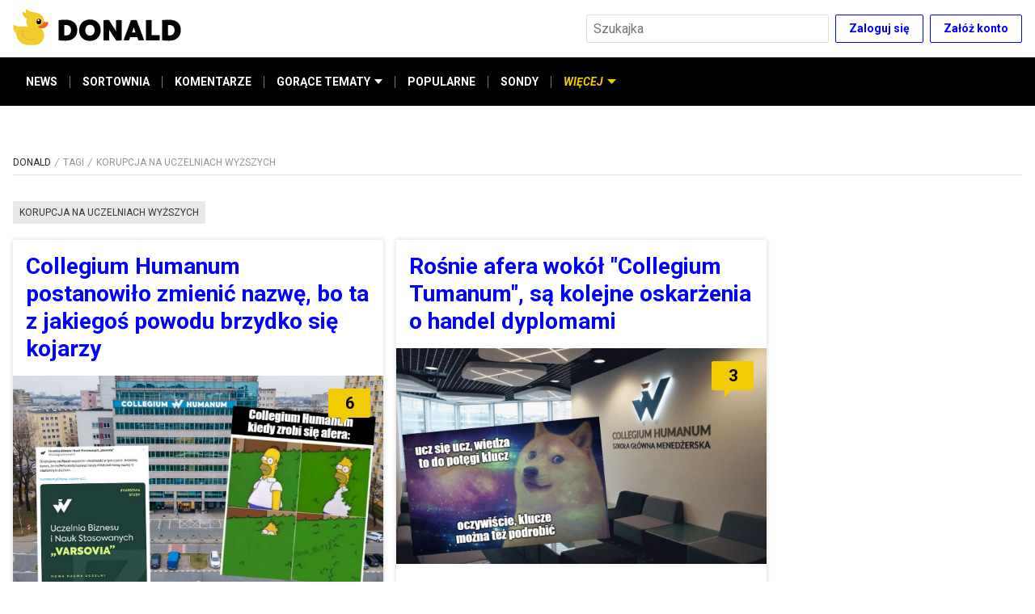

--- FILE ---
content_type: text/html; charset=utf-8
request_url: https://www.donald.pl/tag/korupcja-na-uczelniach-wyzszych
body_size: 15138
content:
<!DOCTYPE html><html lang="pl"><head><script async="" src="https://a.spolecznosci.net/core/d4046f49c2aca93976fb53931123c721/main.js"></script><script>dataLayer = window.dataLayer || [];(function(w,d,s,l,i){w[l]=w[l]||[];w[l].push({'gtm.start':new Date().getTime(),event:'gtm.js'});var f=d.getElementsByTagName(s)[0],j=d.createElement(s),dl=l!='dataLayer'?'&l='+l:'';j.async=true;j.src='//www.googletagmanager.com/gtm.js?id='+i+dl;f.parentNode.insertBefore(j,f);})(window,document,'script','dataLayer','GTM-TSNWP8T')
</script><meta charSet="utf-8"/><link href="https://fonts.googleapis.com/css2?family=Roboto:ital,wght@0,300;0,400;0,700;0,900;1,400;1,700&amp;display=swap" rel="stylesheet"/><link rel="icon" type="image/png" href="/icons/favicon-16.png" sizes="16x16"/><link rel="icon" type="image/png" href="/icons/favicon-32.png" sizes="32x32"/><link rel="icon" type="image/png" href="/icons/favicon-96.png" sizes="96x96"/><link rel="icon" type="image/png" href="/icons/favicon-196.png" sizes="196x196"/><link rel="icon" type="image/png" href="/icons/favicon-228.png" sizes="228x228"/><link rel="apple-touch-icon" href="/icons/favicon-120.png"/><link rel="apple-touch-icon" sizes="180x180" href="/icons/favicon-180.png"/><link rel="apple-touch-icon" sizes="152x152" href="/icons/favicon-152.png"/><link rel="apple-touch-icon" sizes="167x167" href="/icons/favicon-167.png"/><link rel="alternate" type="application/rss+xml" title="RSS donald.pl" href="/api/rss/"/><meta name="viewport" content="width=device-width, initial-scale=1"/><meta name="google-site-verification" content="sYL3m7CiBv7n1yHmucLFA8jFhVk7wda7Ney0gQLHaOI"/><title>korupcja na uczelniach wyższych | Donald.pl</title><meta name="title" content="korupcja na uczelniach wyższych | Donald.pl"/><meta name="description" content=""/><meta property="og:type" content="website"/><meta name="og:title" property="og:title" content="korupcja na uczelniach wyższych | Donald.pl"/><meta name="og:description" property="og:description" content=""/><meta property="og:site_name" content="Donald.pl"/><meta name="twitter:card" content="summary_large_image"/><meta name="twitter:title" content="korupcja na uczelniach wyższych | Donald.pl"/><meta name="twitter:description" content=""/><meta name="robots" content="index, follow"/><link rel="canonical" href="https://www.donald.pl/tag/korupcja-na-uczelniach-wyzszych"/><meta property="og:url" content="https://www.donald.pl/tag/korupcja-na-uczelniach-wyzszych"/><meta property="twitter:url" content="https://www.donald.pl/tag/korupcja-na-uczelniach-wyzszych"/><meta name="next-head-count" content="28"/><link rel="preload" href="/_next/static/kE9GAhgWeMR2tZQ87Y8zQ/pages/tag/%5Bslug%5D.js" as="script"/><link rel="preload" href="/_next/static/kE9GAhgWeMR2tZQ87Y8zQ/pages/_app.js" as="script"/><link rel="preload" href="/_next/static/runtime/webpack-b65cab0b00afd201cbda.js" as="script"/><link rel="preload" href="/_next/static/chunks/framework.6b3d748d08387c6b6d20.js" as="script"/><link rel="preload" href="/_next/static/chunks/commons.cd19efbdb25f874a266c.js" as="script"/><link rel="preload" href="/_next/static/chunks/84af5beca446a384b0caa63078c92a9549684fb6.c501ff845330730cea49.js" as="script"/><link rel="preload" href="/_next/static/chunks/c3f5993bd3f7ee8f16f3d610070429d9206244c5.d1ca968fbb630b613865.js" as="script"/><link rel="preload" href="/_next/static/chunks/f4a6466fe7f28f485a3b83195a5d95c8d3e79e5a.7e7d7c374ba70a886ce2.js" as="script"/><link rel="preload" href="/_next/static/chunks/dde97b296e20faf641cadb492d2f1d9144c1b83e.ec33840dec5d0ff22693.js" as="script"/><link rel="preload" href="/_next/static/runtime/main-7e29bd68ccefe2d17b6c.js" as="script"/><link rel="preload" href="/_next/static/chunks/7479380b.22180522bc0d06b13126.js" as="script"/><link rel="preload" href="/_next/static/chunks/e6145f8e0b2df3c5f18426d7eaca508a888c3cd0.8767f4f45ec301b4d816.js" as="script"/><link rel="preload" href="/_next/static/chunks/8a0d4b807cec60cf21bc29701eda817d24e5a752.5078462b8aec3f270131.js" as="script"/><link rel="preload" href="/_next/static/chunks/dbc202c3555cbba5467618102d2482b6af68883d.9b7222b063e1da476b94.js" as="script"/><link rel="preload" href="/_next/static/chunks/af3429d599607298b75806db976577f271338dbf.dabff81b0040a8c82523.js" as="script"/><link rel="preload" href="/_next/static/chunks/833dba082f9936958d62dd8caad703a26b89fff8.3535e9c60f1920ab9b45.js" as="script"/><style data-styled="" data-styled-version="5.1.0">.guCYzB{margin:16px 0;overflow:hidden;}/*!sc*/
@media screen and (max-width:959px){.guCYzB{display:none !important;}}/*!sc*/
data-styled.g1[id="pe6y3o-0"]{content:"guCYzB,"}/*!sc*/
.ehbUVI{margin:16px 0;overflow:hidden;}/*!sc*/
@media screen and (min-width:960px){.ehbUVI{display:none !important;}}/*!sc*/
data-styled.g2[id="pe6y3o-1"]{content:"ehbUVI,"}/*!sc*/
.kiETgF{display:-webkit-box;display:-webkit-flex;display:-ms-flexbox;display:flex;-webkit-box-pack:center;-webkit-justify-content:center;-ms-flex-pack:center;justify-content:center;-webkit-align-items:center;-webkit-box-align:center;-ms-flex-align:center;align-items:center;list-style-type:none;margin:0;padding:0;-webkit-flex-wrap:wrap;-ms-flex-wrap:wrap;flex-wrap:wrap;font-size:1.4rem;max-width:26rem;margin-bottom:3.2rem;}/*!sc*/
@media screen and (min-width:475px){.kiETgF{max-width:36rem;}}/*!sc*/
@media screen and (min-width:960px){.kiETgF{max-width:100%;margin-bottom:0.6rem;margin-right:10rem;-webkit-box-pack:start;-webkit-justify-content:flex-start;-ms-flex-pack:start;justify-content:flex-start;}}/*!sc*/
data-styled.g5[id="kpjvya-0"]{content:"kiETgF,"}/*!sc*/
.haQDns:after{content:"• ";margin:0 5px;color:#000;}/*!sc*/
.haQDns:last-child:after{content:"";}/*!sc*/
data-styled.g6[id="kpjvya-1"]{content:"haQDns,"}/*!sc*/
.iblUqf{font-size:1.4rem;line-height:2.2rem;color:#757575;-webkit-text-decoration:none;text-decoration:none;cursor:pointer;}/*!sc*/
.iblUqf:hover{-webkit-text-decoration:underline;text-decoration:underline;}/*!sc*/
data-styled.g7[id="kpjvya-2"]{content:"iblUqf,"}/*!sc*/
.gXVtKx{display:-webkit-box;display:-webkit-flex;display:-ms-flexbox;display:flex;-webkit-flex-direction:row;-ms-flex-direction:row;flex-direction:row;-webkit-align-items:center;-webkit-box-align:center;-ms-flex-align:center;align-items:center;-webkit-box-pack:center;-webkit-justify-content:center;-ms-flex-pack:center;justify-content:center;margin-bottom:3.2rem;}/*!sc*/
@media screen and (min-width:960px){.gXVtKx{margin-bottom:0;}}/*!sc*/
data-styled.g8[id="sc-1il7egs-0"]{content:"gXVtKx,"}/*!sc*/
.hWimvQ{display:block;width:3.2rem;height:3.2rem;border-radius:1.6rem;background-color:#000;background-position:50% 50%;background-repeat:no-repeat;background-image:url([data-uri]);margin-left:2rem;}/*!sc*/
.hWimvQ:first-child{margin-left:0;}/*!sc*/
.hWimvQ:hover{background-color:#757575;}/*!sc*/
.hFspTv{display:block;width:3.2rem;height:3.2rem;border-radius:1.6rem;background-color:#000;background-position:50% 50%;background-repeat:no-repeat;background-image:url([data-uri]);margin-left:2rem;}/*!sc*/
.hFspTv:first-child{margin-left:0;}/*!sc*/
.hFspTv:hover{background-color:#757575;}/*!sc*/
.dSjhlg{display:block;width:3.2rem;height:3.2rem;border-radius:1.6rem;background-color:#000;background-position:50% 50%;background-repeat:no-repeat;background-image:url([data-uri]);margin-left:2rem;}/*!sc*/
.dSjhlg:first-child{margin-left:0;}/*!sc*/
.dSjhlg:hover{background-color:#757575;}/*!sc*/
data-styled.g9[id="sc-1il7egs-1"]{content:"hWimvQ,hFspTv,dSjhlg,"}/*!sc*/
.iLsGvs{margin:auto;max-width:128rem;padding:0 1.6rem;}/*!sc*/
data-styled.g10[id="sc-1cwkf4o-0"]{content:"iLsGvs,"}/*!sc*/
.OobyK{border-bottom:0.1rem solid #dedede;padding-bottom:0.8rem;margin-bottom:1.6rem;width:100%;}/*!sc*/
data-styled.g12[id="sc-1cwkf4o-2"]{content:"OobyK,"}/*!sc*/
.gxNGIn{margin:auto;max-width:128rem;padding:0 1.6rem;padding-bottom:4rem;padding-top:1.6rem;}/*!sc*/
@media screen and (min-width:960px){.gxNGIn{display:-webkit-box;display:-webkit-flex;display:-ms-flexbox;display:flex;-webkit-flex-wrap:wrap;-ms-flex-wrap:wrap;flex-wrap:wrap;}}/*!sc*/
data-styled.g13[id="sc-1cwkf4o-3"]{content:"gxNGIn,"}/*!sc*/
.eokaHE{width:100%;}/*!sc*/
@media screen and (min-width:960px){.eokaHE{width:calc(100% - 30rem);padding-right:1.6rem;}}/*!sc*/
data-styled.g14[id="sc-1cwkf4o-4"]{content:"eokaHE,"}/*!sc*/
.hZGrFw{display:none;}/*!sc*/
@media screen and (min-width:960px){.hZGrFw{display:-webkit-box;display:-webkit-flex;display:-ms-flexbox;display:flex;-webkit-flex-direction:column;-ms-flex-direction:column;flex-direction:column;margin-top:unset;width:30rem;}}/*!sc*/
data-styled.g15[id="sc-1cwkf4o-5"]{content:"hZGrFw,"}/*!sc*/
.AORPC{min-height:25.4rem;background-color:#f2f7fa;display:-webkit-box;display:-webkit-flex;display:-ms-flexbox;display:flex;-webkit-align-items:center;-webkit-box-align:center;-ms-flex-align:center;align-items:center;color:#757575;width:100%;padding:3.2rem 0 6rem;}/*!sc*/
@media screen and (min-width:768px){.AORPC{min-height:29.4rem;padding:3.2rem 0 9rem;}}/*!sc*/
data-styled.g16[id="sc-1ep15s6-0"]{content:"AORPC,"}/*!sc*/
.gMYTGX{margin:auto;max-width:128rem;padding:0 1.6rem;display:-webkit-box;display:-webkit-flex;display:-ms-flexbox;display:flex;-webkit-flex-direction:column;-ms-flex-direction:column;flex-direction:column;-webkit-align-items:center;-webkit-box-align:center;-ms-flex-align:center;align-items:center;-webkit-box-pack:center;-webkit-justify-content:center;-ms-flex-pack:center;justify-content:center;height:100%;-webkit-flex-wrap:nowrap;-ms-flex-wrap:nowrap;flex-wrap:nowrap;}/*!sc*/
@media screen and (min-width:960px){.gMYTGX{-webkit-flex-direction:row;-ms-flex-direction:row;flex-direction:row;-webkit-box-pack:justify;-webkit-justify-content:space-between;-ms-flex-pack:justify;justify-content:space-between;}}/*!sc*/
data-styled.g17[id="sc-1ep15s6-1"]{content:"gMYTGX,"}/*!sc*/
.fmjVEA{display:-webkit-box;display:-webkit-flex;display:-ms-flexbox;display:flex;-webkit-flex-direction:column;-ms-flex-direction:column;flex-direction:column;margin-bottom:3.2rem;}/*!sc*/
@media screen and (min-width:960px){.fmjVEA{margin-right:10rem;margin-bottom:0;}}/*!sc*/
data-styled.g18[id="sc-1ep15s6-2"]{content:"fmjVEA,"}/*!sc*/
.iYnWZ{width:210px;}/*!sc*/
@media screen and (min-width:960px){.iYnWZ{margin-bottom:1.2rem;}}/*!sc*/
data-styled.g19[id="sc-1ep15s6-3"]{content:"iYnWZ,"}/*!sc*/
.cTHvIn{font-size:1.2rem;display:-webkit-box;display:-webkit-flex;display:-ms-flexbox;display:flex;display:none;}/*!sc*/
.cTHvIn span{display:block;color:#757575;margin-right:0.5rem;}/*!sc*/
@media screen and (min-width:960px){.cTHvIn span{margin:0;}}/*!sc*/
@media screen and (min-width:960px){.cTHvIn{display:-webkit-box;display:-webkit-flex;display:-ms-flexbox;display:flex;-webkit-flex-direction:column;-ms-flex-direction:column;flex-direction:column;-webkit-align-items:flex-start;-webkit-box-align:flex-start;-ms-flex-align:flex-start;align-items:flex-start;width:auto;margin-left:5.5rem;}}/*!sc*/
data-styled.g21[id="sc-1ep15s6-5"]{content:"cTHvIn,"}/*!sc*/
.bsSxFQ{font-size:1.2rem;display:-webkit-box;display:-webkit-flex;display:-ms-flexbox;display:flex;-webkit-align-items:center;-webkit-box-align:center;-ms-flex-align:center;align-items:center;}/*!sc*/
.bsSxFQ span{display:block;color:#757575;margin-right:0.5rem;}/*!sc*/
@media screen and (min-width:960px){.bsSxFQ span{margin:0;}}/*!sc*/
@media screen and (min-width:960px){.bsSxFQ{display:none;}}/*!sc*/
data-styled.g22[id="sc-1ep15s6-6"]{content:"bsSxFQ,"}/*!sc*/
.foKxlQ{-webkit-align-items:center;-webkit-box-align:center;-ms-flex-align:center;align-items:center;background-color:transparent;border:0.1rem solid #0000ff;border-radius:0.2rem;color:#0000ff;cursor:pointer;display:-webkit-inline-box;display:-webkit-inline-flex;display:-ms-inline-flexbox;display:inline-flex;-webkit-flex-shrink:0;-ms-flex-negative:0;flex-shrink:0;font-family:inherit;font-size:1.4rem;font-weight:bold;height:3.5rem;-webkit-box-pack:center;-webkit-justify-content:center;-ms-flex-pack:center;justify-content:center;line-height:1.5;margin:0;padding:0 1.6rem;}/*!sc*/
.foKxlQ:not(:disabled):not([aria-disabled="true"]):hover{border-color:#000;color:#000;opacity:1;}/*!sc*/
.foKxlQ:disabled,.foKxlQ[aria-disabled="true"]{background-color:#e8e8e8;color:#757575;cursor:default;-webkit-filter:grayscale(1);filter:grayscale(1);pointer-events:none;}/*!sc*/
data-styled.g23[id="sc-1evq5uq-0"]{content:"foKxlQ,"}/*!sc*/
.kBRwqg{-webkit-align-items:center;-webkit-box-align:center;-ms-flex-align:center;align-items:center;display:-webkit-box;display:-webkit-flex;display:-ms-flexbox;display:flex;-webkit-box-pack:end;-webkit-justify-content:flex-end;-ms-flex-pack:end;justify-content:flex-end;}/*!sc*/
.kBRwqg > *:not(:nth-child(1)){margin-left:0.8rem;}/*!sc*/
data-styled.g26[id="sc-1evq5uq-1"]{content:"kBRwqg,"}/*!sc*/
.gFhobC{background-color:#fff;border:0.1rem solid #dedede;border-radius:0.2rem;color:#262626;font-size:1.6rem;font-family:inherit;height:3.5rem;margin:0;min-width:4rem;padding:0 0.8rem;}/*!sc*/
.gFhobC:disabled{background-color:#e8e8e8;color:#757575;}/*!sc*/
.gFhobC[aria-invalid="true"]{background-color:#ffebeb;border-color:#c01717;}/*!sc*/
data-styled.g28[id="sc-4zohem-0"]{content:"gFhobC,"}/*!sc*/
.ePjRhk{position:relative;z-index:10;}/*!sc*/
@media screen and (max-width:767px){.ePjRhk{display:none;left:1.6rem;margin:0 auto;max-width:50rem;overflow:auto;position:fixed;right:1.6rem;top:1.6rem;}}/*!sc*/
data-styled.g30[id="sc-1ds9a57-0"]{content:"ePjRhk,"}/*!sc*/
.lmxLCC{-moz-appearance:none;-webkit-appearance:none;-webkit-align-items:center;-webkit-box-align:center;-ms-flex-align:center;align-items:center;-webkit-appearance:none;-moz-appearance:none;appearance:none;background-color:transparent;border:none;cursor:pointer;display:-webkit-inline-box;display:-webkit-inline-flex;display:-ms-inline-flexbox;display:inline-flex;height:3.5rem;-webkit-box-pack:center;-webkit-justify-content:center;-ms-flex-pack:center;justify-content:center;margin:0;padding:0;position:absolute;right:0;width:3.5rem;position:relative;right:unset;}/*!sc*/
.lmxLCC:hover{opacity:0.75;}/*!sc*/
@media screen and (min-width:768px){.lmxLCC{display:none;}}/*!sc*/
data-styled.g36[id="sc-1ds9a57-5"]{content:"lmxLCC,"}/*!sc*/
.gwxQHR{padding-right:3.5rem;width:100%;}/*!sc*/
@media screen and (min-width:768px){.gwxQHR{width:30rem;}}/*!sc*/
data-styled.g37[id="sc-1ds9a57-6"]{content:"gwxQHR,"}/*!sc*/
.kaKiUf{margin:auto;max-width:128rem;padding:0 1.6rem;background-color:#000;border:none;-webkit-align-items:center;-webkit-box-align:center;-ms-flex-align:center;align-items:center;display:-webkit-box;display:-webkit-flex;display:-ms-flexbox;display:flex;-webkit-flex-direction:row;-ms-flex-direction:row;flex-direction:row;position:relative;padding:0;list-style:none;max-height:4rem;}/*!sc*/
@media screen and (min-width:375px){.kaKiUf{max-height:4.5rem;}}/*!sc*/
@media screen and (min-width:475px){.kaKiUf{max-height:6rem;}}/*!sc*/
@media screen and (min-width:960px){.kaKiUf{padding:0 1.6rem;}}/*!sc*/
data-styled.g50[id="qv5cwc-0"]{content:"kaKiUf,"}/*!sc*/
.gSWuuS{display:-webkit-box;display:-webkit-flex;display:-ms-flexbox;display:flex;-webkit-flex-direction:column;-ms-flex-direction:column;flex-direction:column;position:relative;padding:0;margin:0;}/*!sc*/
.gSWuuS:focus{outline:none;}/*!sc*/
data-styled.g51[id="qv5cwc-1"]{content:"gSWuuS,"}/*!sc*/
.iodNhd{display:-webkit-box;display:-webkit-flex;display:-ms-flexbox;display:flex;-webkit-flex-direction:column;-ms-flex-direction:column;flex-direction:column;margin:0;padding:0;}/*!sc*/
@media screen and (min-width:960px){.iodNhd{-webkit-align-items:stretch;-webkit-box-align:stretch;-ms-flex-align:stretch;align-items:stretch;}*:not(:hover):not(:focus) > .iodNhd{display:none;}*:focus > .iodNhd,*:hover > .iodNhd{background-color:#e8e8e8;box-shadow:3px 0px 6px #0000004d;left:0;min-width:100%;position:absolute;top:100%;z-index:1;}}/*!sc*/
data-styled.g52[id="qv5cwc-2"]{content:"iodNhd,"}/*!sc*/
.jsgSaL{-webkit-align-items:center;-webkit-box-align:center;-ms-flex-align:center;align-items:center;cursor:pointer;color:#fff;fill:#fff;display:-webkit-inline-box;display:-webkit-inline-flex;display:-ms-inline-flexbox;display:inline-flex;font-size:1.2rem;font-style:normal;font-weight:bold;padding:1.2rem 0;white-space:nowrap;min-height:4rem;}/*!sc*/
@media screen and (min-width:375px){.jsgSaL{min-height:4.5rem;font-size:1.4rem;}}/*!sc*/
@media screen and (min-width:960px){.jsgSaL{display:-webkit-inline-box;display:-webkit-inline-flex;display:-ms-inline-flexbox;display:inline-flex;min-height:6rem;padding:0 1.6rem;}.jsgSaL::before{content:"";width:100%;height:0.4rem;position:absolute;background-color:#f2cb05;top:0;left:0;opacity:0;}.jsgSaL:hover{color:#f2cb05;cursor:pointer;}.jsgSaL:hover::before{opacity:1;}}/*!sc*/
.gjMxQG{-webkit-align-items:center;-webkit-box-align:center;-ms-flex-align:center;align-items:center;cursor:pointer;color:#fff;fill:#fff;display:none;font-size:1.2rem;font-style:italic;font-weight:bold;padding:1.2rem 0;white-space:nowrap;min-height:4rem;color:#f2cb05;fill:#f2cb05;}/*!sc*/
.gjMxQG::before{content:"";width:100%;height:0.4rem;position:absolute;background-color:#f2cb05;top:0;left:0;}/*!sc*/
@media screen and (min-width:375px){.gjMxQG{min-height:4.5rem;font-size:1.4rem;}}/*!sc*/
@media screen and (min-width:960px){.gjMxQG{display:-webkit-inline-box;display:-webkit-inline-flex;display:-ms-inline-flexbox;display:inline-flex;min-height:6rem;padding:0 1.6rem;}.gjMxQG::before{content:"";width:100%;height:0.4rem;position:absolute;background-color:#f2cb05;top:0;left:0;opacity:0;}.gjMxQG:hover{color:#f2cb05;cursor:pointer;}.gjMxQG:hover::before{opacity:1;}}/*!sc*/
data-styled.g53[id="qv5cwc-3"]{content:"jsgSaL,gjMxQG,"}/*!sc*/
.itNFEc{-webkit-align-items:center;-webkit-box-align:center;-ms-flex-align:center;align-items:center;color:#fff;display:-webkit-inline-box;display:-webkit-inline-flex;display:-ms-inline-flexbox;display:inline-flex;font-size:1.2rem;font-weight:bold;padding:1.2rem 0;-webkit-text-decoration:none;text-decoration:none;white-space:nowrap;min-height:4rem;}/*!sc*/
@media screen and (min-width:375px){.itNFEc{font-size:1.4rem;min-height:4.5rem;}}/*!sc*/
@media screen and (min-width:960px){.itNFEc{min-height:6rem;padding:0 1.6rem;position:relative;}.itNFEc::before{content:"";width:100%;height:0.4rem;position:absolute;background-color:#f2cb05;top:0;left:0;opacity:0;}.itNFEc:hover{color:#f2cb05;cursor:pointer;}.itNFEc:hover::before{opacity:1;}}/*!sc*/
data-styled.g54[id="qv5cwc-4"]{content:"itNFEc,"}/*!sc*/
.lgCYtl{padding:1.2rem 0 1.2rem 6rem;color:#757575;-webkit-align-items:center;-webkit-box-align:center;-ms-flex-align:center;align-items:center;font-size:1.2rem;font-weight:bold;-webkit-text-decoration:none;text-decoration:none;white-space:nowrap;}/*!sc*/
@media screen and (min-width:375px){.lgCYtl{font-size:1.4rem;}}/*!sc*/
@media screen and (min-width:960px){.lgCYtl{min-height:unset;padding:1.2rem 1.6rem;min-width:100%;color:#333;}.lgCYtl::before{content:none;}.lgCYtl:hover{background-color:#75757530;color:#333;cursor:pointer;}}/*!sc*/
.hnmtLA{padding:1.2rem 0;color:#000;-webkit-align-items:center;-webkit-box-align:center;-ms-flex-align:center;align-items:center;font-size:1.2rem;font-weight:bold;-webkit-text-decoration:none;text-decoration:none;white-space:nowrap;}/*!sc*/
@media screen and (min-width:375px){.hnmtLA{font-size:1.4rem;}}/*!sc*/
@media screen and (min-width:960px){.hnmtLA{min-height:unset;padding:1.2rem 1.6rem;min-width:100%;color:#333;}.hnmtLA::before{content:none;}.hnmtLA:hover{background-color:#75757530;color:#333;cursor:pointer;}}/*!sc*/
data-styled.g55[id="qv5cwc-5"]{content:"lgCYtl,hnmtLA,"}/*!sc*/
.faPhAJ{background-color:#757575;height:1.5rem;margin:0 -1px;width:1px;display:none;}/*!sc*/
@media screen and (min-width:960px){.faPhAJ{display:inline-block;}}/*!sc*/
data-styled.g56[id="qv5cwc-6"]{content:"faPhAJ,"}/*!sc*/
.bTbtbw{margin-left:0.5rem;}/*!sc*/
data-styled.g57[id="qv5cwc-7"]{content:"bTbtbw,"}/*!sc*/
.fjmTGf{fill:currentColor;}/*!sc*/
data-styled.g58[id="qv5cwc-8"]{content:"fjmTGf,"}/*!sc*/
.EOiCA{-webkit-align-items:center;-webkit-box-align:center;-ms-flex-align:center;align-items:center;color:#f2cb05;cursor:pointer;fill:#f2cb05;display:-webkit-inline-box;display:-webkit-inline-flex;display:-ms-inline-flexbox;display:inline-flex;font-size:1.2rem;font-style:italic;font-weight:bold;white-space:nowrap;border:none;background:transparent;min-height:4rem;padding:0 0.8rem;position:relative;}/*!sc*/
@media screen and (min-width:375px){.EOiCA{min-height:4.5rem;padding:0 1.2rem;font-size:1.4rem;}}/*!sc*/
@media screen and (min-width:475px){.EOiCA{padding:0 1.6rem;min-height:6rem;}}/*!sc*/
@media screen and (min-width:960px){.EOiCA{display:none;}}/*!sc*/
.EOiCA::before{content:"";position:absolute;top:0;left:0;width:100%;height:4px;background-color:#f2cb05;opacity:0;-webkit-transition:all 0.3s ease;transition:all 0.3s ease;}/*!sc*/
.EOiCA .qv5cwc-7{-webkit-transform:none;-ms-transform:none;transform:none;-webkit-transition:all 0.3s ease;transition:all 0.3s ease;}/*!sc*/
data-styled.g59[id="qv5cwc-9"]{content:"EOiCA,"}/*!sc*/
.daBFHi{display:-webkit-box;display:-webkit-flex;display:-ms-flexbox;display:flex;-webkit-align-items:center;-webkit-box-align:center;-ms-flex-align:center;align-items:center;padding:0 0.8rem;}/*!sc*/
@media screen and (max-width:959px){.daBFHi .qv5cwc-4{height:4rem;padding:0 0.8rem;}@media screen and (min-width:375px){.daBFHi .qv5cwc-4{height:4.5rem;padding:0 1.2rem;}}@media screen and (min-width:475px){.daBFHi .qv5cwc-4{height:6rem;padding:0 1.6rem;}}}/*!sc*/
@media screen and (max-width:959px){.daBFHi .qv5cwc-6{display:inline-block;}}/*!sc*/
@media screen and (min-width:375px){.daBFHi{padding:0 0.4rem;}}/*!sc*/
@media screen and (min-width:475px){.daBFHi{padding:0;}}/*!sc*/
data-styled.g60[id="qv5cwc-10"]{content:"daBFHi,"}/*!sc*/
@media screen and (min-width:960px){.gogdjP{display:-webkit-box;display:-webkit-flex;display:-ms-flexbox;display:flex;-webkit-align-items:center;-webkit-box-align:center;-ms-flex-align:center;align-items:center;}}/*!sc*/
data-styled.g61[id="qv5cwc-11"]{content:"gogdjP,"}/*!sc*/
.tjecW{position:absolute;left:0;top:100%;border:none;display:-webkit-box;display:-webkit-flex;display:-ms-flexbox;display:flex;-webkit-transform:translateY(-100%);-ms-transform:translateY(-100%);transform:translateY(-100%);-webkit-flex-direction:column;-ms-flex-direction:column;flex-direction:column;padding:0;z-index:-1;width:100%;background-color:#fff;-webkit-transition:-webkit-transform 0.3s ease-in-out;-webkit-transition:transform 0.3s ease-in-out;transition:transform 0.3s ease-in-out;}/*!sc*/
@media screen and (max-width:959px){.tjecW{overflow-y:auto;max-height:calc(100vh - 4.5rem - 5.6rem);}.tjecW .qv5cwc-3,.tjecW .qv5cwc-4,.tjecW .qv5cwc-5{border-bottom:1px solid #e8e8e8;margin:0 1.6rem;position:relative;}.tjecW .qv5cwc-3 .qv5cwc-7,.tjecW .qv5cwc-4 .qv5cwc-7,.tjecW .qv5cwc-5 .qv5cwc-7{display:none;}.tjecW .qv5cwc-3::after,.tjecW .qv5cwc-4::after,.tjecW .qv5cwc-5::after{content:url([data-uri]);position:absolute;top:50%;right:0;-webkit-transform:translateY(-50%);-ms-transform:translateY(-50%);transform:translateY(-50%);}.tjecW .qv5cwc-3::before,.tjecW .qv5cwc-4::before,.tjecW .qv5cwc-5::before{display:none;}.tjecW .qv5cwc-3,.tjecW .qv5cwc-4{color:#000;}}/*!sc*/
@media screen and (min-width:960px){.tjecW{-webkit-transform:none;-ms-transform:none;transform:none;z-index:1;position:static;-webkit-align-items:center;-webkit-box-align:center;-ms-flex-align:center;align-items:center;display:-webkit-box;display:-webkit-flex;display:-ms-flexbox;display:flex;-webkit-flex-direction:row;-ms-flex-direction:row;flex-direction:row;width:auto;background-color:transparent;}}/*!sc*/
data-styled.g62[id="qv5cwc-12"]{content:"tjecW,"}/*!sc*/
.gLDEyV{width:100%;display:-webkit-box;display:-webkit-flex;display:-ms-flexbox;display:flex;-webkit-box-pack:center;-webkit-justify-content:center;-ms-flex-pack:center;justify-content:center;-webkit-align-items:center;-webkit-box-align:center;-ms-flex-align:center;align-items:center;-webkit-flex-wrap:wrap;-ms-flex-wrap:wrap;flex-wrap:wrap;background-color:#f2f7fa;padding:3.2rem 1.6rem;}/*!sc*/
@media screen and (min-width:960px){.gLDEyV{display:none;}}/*!sc*/
data-styled.g63[id="qv5cwc-13"]{content:"gLDEyV,"}/*!sc*/
.jFhkBm{color:#262626;font-size:1.2rem;margin-right:0.5rem;}/*!sc*/
data-styled.g64[id="qv5cwc-14"]{content:"jFhkBm,"}/*!sc*/
.bDpYEX{width:100%;background-color:#f2f7fa;display:-webkit-box;display:-webkit-flex;display:-ms-flexbox;display:flex;-webkit-flex-direction:column;-ms-flex-direction:column;flex-direction:column;}/*!sc*/
@media screen and (min-width:475px){.bDpYEX{display:none;}}/*!sc*/
data-styled.g65[id="qv5cwc-15"]{content:"bDpYEX,"}/*!sc*/
.gkRYmk{border:none;background:transparent;font-size:1.2rem;font-weight:bold;text-align:left;padding:1.2rem 0;-webkit-text-decoration:none;text-decoration:none;border-bottom:1px solid #e8e8e8;margin:0 1.6rem;position:relative;color:#0000ff;cursor:pointer;}/*!sc*/
@media screen and (min-width:375px){.gkRYmk{font-size:1.4rem;}}/*!sc*/
.gkRYmk::after{content:url([data-uri]);position:absolute;top:50%;right:0;-webkit-transform:translateY(-50%);-ms-transform:translateY(-50%);transform:translateY(-50%);}/*!sc*/
data-styled.g66[id="qv5cwc-16"]{content:"gkRYmk,"}/*!sc*/
.bERinI{width:100%;position:fixed;z-index:4;max-height:100vh;}/*!sc*/
data-styled.g67[id="dj9qi1-0"]{content:"bERinI,"}/*!sc*/
.hSUvuE{background-color:#000;position:relative;-webkit-transform:none;-ms-transform:none;transform:none;-webkit-transition:-webkit-transform 0.2s ease-in-out;-webkit-transition:transform 0.2s ease-in-out;transition:transform 0.2s ease-in-out;z-index:5;}/*!sc*/
data-styled.g68[id="dj9qi1-1"]{content:"hSUvuE,"}/*!sc*/
.jpvwRB{padding:1rem 0;width:100%;position:relative;background-color:#fff;z-index:6;border-bottom:1px solid transparent;-webkit-transition:all 0.2s;transition:all 0.2s;}/*!sc*/
data-styled.g69[id="dj9qi1-2"]{content:"jpvwRB,"}/*!sc*/
.korOwT{margin:auto;max-width:128rem;padding:0 1.6rem;-webkit-align-items:center;-webkit-box-align:center;-ms-flex-align:center;align-items:center;display:-webkit-box;display:-webkit-flex;display:-ms-flexbox;display:flex;-webkit-flex-wrap:wrap;-ms-flex-wrap:wrap;flex-wrap:wrap;-webkit-box-pack:justify;-webkit-justify-content:space-between;-ms-flex-pack:justify;justify-content:space-between;margin:0 auto;}/*!sc*/
data-styled.g70[id="dj9qi1-3"]{content:"korOwT,"}/*!sc*/
.jInHGY{cursor:pointer;height:3rem;}/*!sc*/
@media screen and (min-width:960px){.jInHGY{height:4.6rem;}.jInHGY:hover{opacity:0.75;}}/*!sc*/
data-styled.g71[id="dj9qi1-4"]{content:"jInHGY,"}/*!sc*/
.iukuHV{-webkit-align-items:center;-webkit-box-align:center;-ms-flex-align:center;align-items:center;display:-webkit-box;display:-webkit-flex;display:-ms-flexbox;display:flex;-webkit-flex-wrap:wrap;-ms-flex-wrap:wrap;flex-wrap:wrap;}/*!sc*/
data-styled.g72[id="dj9qi1-5"]{content:"iukuHV,"}/*!sc*/
.iqvRqq{display:none;}/*!sc*/
@media screen and (min-width:475px){.iqvRqq{display:-webkit-box;display:-webkit-flex;display:-ms-flexbox;display:flex;-webkit-align-items:center;-webkit-box-align:center;-ms-flex-align:center;align-items:center;}}/*!sc*/
data-styled.g73[id="dj9qi1-6"]{content:"iqvRqq,"}/*!sc*/
.eUBfYJ{list-style:none;margin:0;padding:0;position:fixed;right:1.6rem;top:1.6rem;z-index:13;}/*!sc*/
data-styled.g75[id="sc-3vsupm-0"]{content:"eUBfYJ,"}/*!sc*/
.dpTHft{-webkit-box-flex:1;-webkit-flex-grow:1;-ms-flex-positive:1;flex-grow:1;margin-top:9.5rem;}/*!sc*/
@media screen and (min-width:475px){.dpTHft{margin-top:11.5rem;}}/*!sc*/
@media screen and (min-width:960px){.dpTHft{margin-top:13rem;}}/*!sc*/
data-styled.g78[id="sc-1lxl9pw-0"]{content:"dpTHft,"}/*!sc*/
.brJuJx{position:fixed;bottom:0px;width:100%;left:0;}/*!sc*/
data-styled.g79[id="sc-1lxl9pw-1"]{content:"brJuJx,"}/*!sc*/
.bDnVTF{color:#262626;}/*!sc*/
.bDnVTF:hover{-webkit-text-decoration:underline;text-decoration:underline;}/*!sc*/
data-styled.g89[id="sc-8juzhc-0"]{content:"bDnVTF,"}/*!sc*/
.eHNPRN{color:#959595;display:block;font-size:1.2rem;list-style:none;margin:0;padding:0;}/*!sc*/
data-styled.g90[id="sc-3xjj0m-0"]{content:"eHNPRN,"}/*!sc*/
.gFCNyI{display:inline;}/*!sc*/
data-styled.g91[id="sc-3xjj0m-1"]{content:"gFCNyI,"}/*!sc*/
.bsXpXn{color:#959595;display:inline-block;margin:0 0.5rem;}/*!sc*/
.bsXpXn:before{content:"/";}/*!sc*/
data-styled.g92[id="sc-3xjj0m-2"]{content:"bsXpXn,"}/*!sc*/
.czzHbD{color:#959595;overflow-wrap:break-word;word-break:break-word;}/*!sc*/
data-styled.g93[id="ayqw07-0"]{content:"czzHbD,"}/*!sc*/
.cdJeBZ .emoji-mart-emoji{-webkit-appearance:none;-moz-appearance:none;appearance:none;-moz-appearance:none;-webkit-appearance:none;background-color:transparent;padding:0;margin:0;border:none;outline:none;}/*!sc*/
data-styled.g109[id="hys1q5-0"]{content:"cdJeBZ,"}/*!sc*/
.fTPlBY{width:100%;display:-webkit-box;display:-webkit-flex;display:-ms-flexbox;display:flex;-webkit-flex-direction:column;-ms-flex-direction:column;flex-direction:column;box-shadow:0px 0px 6px #00000029;}/*!sc*/
.fTPlBY:not(:last-of-type){margin-bottom:1.6rem;}/*!sc*/
data-styled.g178[id="sc-1sp7ghq-0"]{content:"fTPlBY,"}/*!sc*/
.ksqqEN{display:-webkit-box;display:-webkit-flex;display:-ms-flexbox;display:flex;-webkit-flex-direction:column;-ms-flex-direction:column;flex-direction:column;width:100%;-webkit-box-flex:1;-webkit-flex-grow:1;-ms-flex-positive:1;flex-grow:1;}/*!sc*/
data-styled.g179[id="sc-1sp7ghq-1"]{content:"ksqqEN,"}/*!sc*/
.cqJuPi{width:100%;padding:1.6rem;margin:0;font-size:2rem;line-height:2.4rem;color:#0000ff;word-break:break-word;}/*!sc*/
.cqJuPi:hover{cursor:pointer;-webkit-text-decoration:underline;text-decoration:underline;}/*!sc*/
@media screen and (min-width:960px){.cqJuPi{font-size:2.8rem;line-height:3.4rem;}}/*!sc*/
data-styled.g180[id="sc-1sp7ghq-2"]{content:"cqJuPi,"}/*!sc*/
.gPkzRX{height:auto;position:relative;width:100%;}/*!sc*/
.gPkzRX:hover{cursor:pointer;}/*!sc*/
data-styled.g181[id="sc-1sp7ghq-3"]{content:"gPkzRX,"}/*!sc*/
.dSJqDx{width:100%;height:100%;object-fit:cover;}/*!sc*/
data-styled.g183[id="sc-1sp7ghq-5"]{content:"dSJqDx,"}/*!sc*/
.hgyemO{color:#000;width:4.2rem;height:3.6rem;display:-webkit-box;display:-webkit-flex;display:-ms-flexbox;display:flex;-webkit-box-pack:center;-webkit-justify-content:center;-ms-flex-pack:center;justify-content:center;padding-top:0.4rem;font-size:1.6rem;font-weight:bold;position:absolute;right:1.2rem;top:1.2rem;background-image:url([data-uri]);background-repeat:no-repeat;background-position:50% 50%;background-size:contain;}/*!sc*/
@media screen and (min-width:960px){.hgyemO{padding-top:0.6rem;right:1.6rem;top:1.6rem;width:5.2rem;height:4.5rem;font-size:2rem;}}/*!sc*/
data-styled.g184[id="sc-1sp7ghq-6"]{content:"hgyemO,"}/*!sc*/
.pDzQH{width:100%;padding:1.6rem;margin:0;font-size:1.4rem;line-height:2rem;font-weight:400;word-break:break-word;}/*!sc*/
@media screen and (min-width:960px){.pDzQH{font-size:1.6rem;line-height:2.2rem;}}/*!sc*/
data-styled.g185[id="sc-1sp7ghq-7"]{content:"pDzQH,"}/*!sc*/
.lmOWaw{font-weight:400;color:#0000ff;-webkit-text-decoration:none;text-decoration:none;white-space:nowrap;}/*!sc*/
.lmOWaw:hover{-webkit-text-decoration:underline;text-decoration:underline;}/*!sc*/
data-styled.g186[id="sc-1sp7ghq-8"]{content:"lmOWaw,"}/*!sc*/
.enjVmL{background-color:#E8E8E8;border-radius:0.2rem;color:#333;cursor:default;display:inline-block;font-size:1.2rem;height:2.8rem;line-height:1.2rem;margin-bottom:0.4rem;margin-right:0.4rem;padding:0.8rem;text-transform:uppercase;width:auto;}/*!sc*/
.enjVmL[href]:hover{background-color:#333;color:#fff;cursor:pointer;}/*!sc*/
data-styled.g226[id="sc-1jmi9jm-1"]{content:"enjVmL,"}/*!sc*/
html{-webkit-text-size-adjust:none;-ms-text-size-adjust:none;-moz-text-size-adjust:none;font-size:62.5%;-webkit-text-size-adjust :none;text-size-adjust :none;}/*!sc*/
body{-moz-osx-font-smoothing:grayscale;-webkit-font-smoothing:antialiased;font-family:'Roboto',sans-serif;font-size:1.6rem;margin:0;}/*!sc*/
#__next{-webkit-align-items:stretch;-webkit-box-align:stretch;-ms-flex-align:stretch;align-items:stretch;display:-webkit-box;display:-webkit-flex;display:-ms-flexbox;display:flex;-webkit-flex-direction:column;-ms-flex-direction:column;flex-direction:column;min-height:100vh;}/*!sc*/
*,*:before,*:after{box-sizing:border-box;}/*!sc*/
a{color:inherit;-webkit-text-decoration:none;text-decoration:none;cursor:pointer;}/*!sc*/
button{font-family:'Roboto',sans-serif;}/*!sc*/
.text-with-emoji{display:inline;line-height:2rem;}/*!sc*/
.marker{background-color:#0000ff;color:#fff;}/*!sc*/
.paragraph{max-width:100%;margin-bottom:2rem;}/*!sc*/
.image__caption{font-size:1.4rem;line-height:1.4rem;font-weight:400;font-style:normal;color:#757575;display:-webkit-box;display:-webkit-flex;display:-ms-flexbox;display:flex;-webkit-flex-direction:row-reverse;-ms-flex-direction:row-reverse;flex-direction:row-reverse;}/*!sc*/
data-styled.g306[id="sc-global-fvpdWM1"]{content:"sc-global-fvpdWM1,"}/*!sc*/
.jjNYj .masonry-grid{display:-webkit-box;display:-webkit-flex;display:-ms-flexbox;display:flex;width:100%;max-width:100%;}/*!sc*/
.jjNYj .masonry-grid_column > *{list-style:none;margin-top:1.6rem;width:100%;}/*!sc*/
@media screen and (min-width:768px){.jjNYj .masonry-grid_column{max-width:calc(50% - 0.8rem);}.jjNYj .masonry-grid_column > .ad-wrapper{margin-top:-1.6rem;}.jjNYj .masonry-grid_column:first-child{margin-right:0.8rem;}.jjNYj .masonry-grid_column:last-child{margin-right:0;margin-left:0.8rem;}}/*!sc*/
data-styled.g359[id="sc-1pvxd4h-0"]{content:"jjNYj,"}/*!sc*/
.RCzAN{margin-top:1.6rem;}/*!sc*/
data-styled.g360[id="o90ks9-0"]{content:"RCzAN,"}/*!sc*/
</style></head><body><div id="fb-root"></div><div id="modal-root"></div><div id="__next"><ul class="sc-3vsupm-0 eUBfYJ"></ul><header class="dj9qi1-0 bERinI"><div class="dj9qi1-2 jpvwRB"><div class="sc-1cwkf4o-0 dj9qi1-3 korOwT"><a href="/"><img alt="Logo" src="[data-uri]" class="dj9qi1-4 jInHGY"/></a><div class="dj9qi1-5 iukuHV"><button class="sc-1ds9a57-2 sc-1ds9a57-5 lmxLCC"><img alt="Szukaj" height="18" src="[data-uri]"/></button><div class="sc-1ds9a57-0 ePjRhk"><input placeholder="Szukajka" value="" class="sc-4zohem-0 gFhobC sc-1ds9a57-6 gwxQHR"/></div><div class="dj9qi1-6 iqvRqq"><div style="margin-left:0.8rem" class="sc-1evq5uq-1 kBRwqg"><button class="sc-1evq5uq-0 foKxlQ">Zaloguj się</button><button class="sc-1evq5uq-0 foKxlQ">Załóż konto</button></div></div></div></div></div><div class="dj9qi1-1 hSUvuE"><ul class="sc-1cwkf4o-0-ul qv5cwc-0 kaKiUf"><div class="qv5cwc-10 daBFHi"><li class="qv5cwc-1 gSWuuS"><a href="/news" class="qv5cwc-4 itNFEc">NEWS</a></li><i class="qv5cwc-6 faPhAJ"></i><li class="qv5cwc-1 gSWuuS"><a href="/sortownia" class="qv5cwc-4 itNFEc">SORTOWNIA</a></li><i class="qv5cwc-6 faPhAJ"></i><li class="qv5cwc-1 gSWuuS"><a href="/komentarze" class="qv5cwc-4 itNFEc">KOMENTARZE</a></li><i class="qv5cwc-6 faPhAJ"></i><button class="qv5cwc-9 EOiCA">WIĘCEJ<svg height="6" viewBox="0 0 24 14" class="qv5cwc-7 bTbtbw"><path d="M0,0 24,0 12,14Z" class="qv5cwc-8 fjmTGf"></path></svg></button></div><div class="qv5cwc-12 tjecW"><div class="qv5cwc-11 gogdjP"><li tabindex="0" class="qv5cwc-1 gSWuuS"><span role="button" class="qv5cwc-3 jsgSaL">GORĄCE TEMATY<svg height="6" viewBox="0 0 24 14" class="qv5cwc-7 bTbtbw"><path d="M0,0 24,0 12,14Z" class="qv5cwc-8 fjmTGf"></path></svg></span><ul class="qv5cwc-2 iodNhd"><li class="qv5cwc-1 gSWuuS"><a href="/tag/donald-trump" class="qv5cwc-5 lgCYtl">DONALD TRUMP</a></li><li class="qv5cwc-1 gSWuuS"><a href="/tag/konflikt-izraelsko-iranski" class="qv5cwc-5 lgCYtl">KONFLIKT IZRAELSKO-IRAŃSKI</a></li><li class="qv5cwc-1 gSWuuS"><a href="/tag/konflikt-izraelsko-palestynski" class="qv5cwc-5 lgCYtl">KONFLIKT IZRAELSKO-PALESTYŃSKI</a></li><li class="qv5cwc-1 gSWuuS"><a href="/tag/wojna-handlowa" class="qv5cwc-5 lgCYtl">WOJNA HANDLOWA</a></li><li class="qv5cwc-1 gSWuuS"><a href="/tag/atak-na-ukraine" class="qv5cwc-5 lgCYtl">WOJNA W UKRAINIE</a></li><li class="qv5cwc-1 gSWuuS"><a href="/tag/wybory-prezydenckie-2025" class="qv5cwc-5 lgCYtl">WYBORY PREZYDENCKIE 2025</a></li></ul></li><i class="qv5cwc-6 faPhAJ"></i><li class="qv5cwc-1 gSWuuS"><a href="/popularne" class="qv5cwc-4 itNFEc">POPULARNE</a></li><i class="qv5cwc-6 faPhAJ"></i><li class="qv5cwc-1 gSWuuS"><a href="/sondy" class="qv5cwc-4 itNFEc">SONDY</a></li><i class="qv5cwc-6 faPhAJ"></i><li tabindex="0" class="qv5cwc-1 gSWuuS"><span role="button" class="qv5cwc-3 gjMxQG">WIĘCEJ<svg height="6" viewBox="0 0 24 14" class="qv5cwc-7 bTbtbw"><path d="M0,0 24,0 12,14Z" class="qv5cwc-8 fjmTGf"></path></svg></span><ul class="qv5cwc-2 iodNhd"><li class="qv5cwc-1 gSWuuS"><a href="/polityka-prywatnosci" class="qv5cwc-5 hnmtLA">POLITYKA PRYWATNOŚCI</a></li><li class="qv5cwc-1 gSWuuS"><a href="/regulamin" class="qv5cwc-5 hnmtLA">REGULAMIN</a></li><li class="qv5cwc-1 gSWuuS"><a href="/ranking" class="qv5cwc-5 hnmtLA">RANKING UŻYTKOWNIKÓW</a></li><li class="qv5cwc-1 gSWuuS"><a href="/kontakt" class="qv5cwc-5 hnmtLA">KONTAKT</a></li></ul></li><div class="qv5cwc-15 bDpYEX"><button class="qv5cwc-16 gkRYmk">ZALOGUJ SIĘ</button><button class="qv5cwc-16 gkRYmk">ZAŁÓŻ KONTO</button></div><div class="qv5cwc-13 gLDEyV"><span class="qv5cwc-14 jFhkBm">© <!-- -->2026<!-- --> DONALD.PL</span><span class="qv5cwc-14 jFhkBm">Wszelkie prawa zastrzeżone</span></div></div></div></ul></div></header><div class="sc-1lxl9pw-0 dpTHft"><div class="sc-1cwkf4o-0 iLsGvs"><div class="pe6y3o-0 guCYzB spolecznoscinet" id="spolecznosci-12070" data-min-width="960"></div><div class="pe6y3o-1 ehbUVI spolecznoscinet" id="spolecznosci-12071" data-max-width="960"></div><div class="pe6y3o-0 guCYzB spolecznoscinet" id="spolecznosci-5000" data-min-width="960"></div><div class="pe6y3o-1 ehbUVI spolecznoscinet" id="spolecznosci-5012" data-max-width="960"></div></div><div class="sc-1cwkf4o-0 sc-1cwkf4o-3 gxNGIn"><div class="sc-1cwkf4o-2 OobyK"><ul class="sc-3xjj0m-0 eHNPRN"><li class="sc-3xjj0m-1 gFCNyI"><a href="/" class="sc-8juzhc-0 bDnVTF">DONALD</a></li><li class="sc-3xjj0m-1 gFCNyI"><i class="sc-3xjj0m-2 bsXpXn"></i><span class="ayqw07-0 czzHbD">TAGI</span></li><li class="sc-3xjj0m-1 gFCNyI"><i class="sc-3xjj0m-2 bsXpXn"></i><span class="ayqw07-0 czzHbD">KORUPCJA NA UCZELNIACH WYŻSZYCH</span></li></ul></div><div class="sc-1cwkf4o-4 eokaHE"><div class="o90ks9-0 RCzAN"><a class="sc-1jmi9jm-1 enjVmL">korupcja na uczelniach wyższych</a></div><div class="sc-1pvxd4h-0 jjNYj"><div class="masonry-grid"><div style="width:50%" class="masonry-grid_column"><div class="sc-1sp7ghq-0 fTPlBY"><a href="/artykuly/YjeCHm3k/collegium-humanum-postanowilo-zmienic-nazwe-bo-ta-z-jakiegos-powodu-brzydko-sie-kojarzy" class="sc-1sp7ghq-1 ksqqEN"><h3 class="sc-1sp7ghq-2 cqJuPi"><div class="hys1q5-0 cdJeBZ text-with-emoji">Collegium Humanum postanowiło zmienić nazwę, bo ta z jakiegoś powodu brzydko się kojarzy</div></h3><div class="sc-1sp7ghq-3 gPkzRX"><img class="sc-1sp7ghq-5 dSJqDx lazyload" data-src="https://cdn01.donald.pl/filer_public/2f/1e/2f1edff5-b587-4d81-89ea-8a123d983d0b/ch_2.jpg" alt="Collegium Humanum postanowiło zmienić nazwę, bo ta z jakiegoś powodu brzydko się kojarzy"/><div class="sc-1sp7ghq-6 hgyemO">6</div></div></a><div class="sc-1sp7ghq-7 pDzQH">Teraz będzie nazywać się Uczelnią Biznesu i Nauk Stosowanych &quot;Varsovia&quot;.<!-- --> <a href="/artykuly/YjeCHm3k/collegium-humanum-postanowilo-zmienic-nazwe-bo-ta-z-jakiegos-powodu-brzydko-sie-kojarzy" class="sc-1sp7ghq-8 lmOWaw">Zobacz więcej »</a></div></div><div class="sc-1sp7ghq-0 fTPlBY"><a href="/artykuly/sb8b9Mgn/afera-z-collegium-humanum-jest-grubsza-niz-zakladano-do-weryfikacji-trafia-setki-dyplomow" class="sc-1sp7ghq-1 ksqqEN"><h3 class="sc-1sp7ghq-2 cqJuPi"><div class="hys1q5-0 cdJeBZ text-with-emoji">Afera z Collegium Humanum jest grubsza niż zakładano, do weryfikacji trafią setki dyplomów</div></h3><div class="sc-1sp7ghq-3 gPkzRX"><img class="sc-1sp7ghq-5 dSJqDx lazyload" data-src="https://cdn01.donald.pl/filer_public/4e/a4/4ea48d4e-308c-4ed1-b859-fd616e7482d1/collegium_humanum.jpg" alt="Afera z Collegium Humanum jest grubsza niż zakładano, do weryfikacji trafią setki dyplomów"/><div class="sc-1sp7ghq-6 hgyemO">1</div></div></a><div class="sc-1sp7ghq-7 pDzQH">Dyplom MBA uzyskali tam m.in. były wiceminister zdrowia Waldemar Kraska czy była prezes Lotosu Zofia Paryła.<!-- --> <a href="/artykuly/sb8b9Mgn/afera-z-collegium-humanum-jest-grubsza-niz-zakladano-do-weryfikacji-trafia-setki-dyplomow" class="sc-1sp7ghq-8 lmOWaw">Zobacz więcej »</a></div></div></div><div style="width:50%" class="masonry-grid_column"><div class="sc-1sp7ghq-0 fTPlBY"><a href="/artykuly/QsueyKJw/rosnie-afera-wokol-collegium-tumanum-sa-kolejne-oskarzenia-o-handel-dyplomami" class="sc-1sp7ghq-1 ksqqEN"><h3 class="sc-1sp7ghq-2 cqJuPi"><div class="hys1q5-0 cdJeBZ text-with-emoji">Rośnie afera wokół &quot;Collegium Tumanum&quot;, są kolejne oskarżenia o handel dyplomami</div></h3><div class="sc-1sp7ghq-3 gPkzRX"><img class="sc-1sp7ghq-5 dSJqDx lazyload" data-src="https://cdn01.donald.pl/filer_public/a3/19/a319c64f-a51b-48e2-bad2-0797912c7019/collegium_humanum.jpg" alt="Rośnie afera wokół &quot;Collegium Tumanum&quot;, są kolejne oskarżenia o handel dyplomami"/><div class="sc-1sp7ghq-6 hgyemO">3</div></div></a><div class="sc-1sp7ghq-7 pDzQH">Kluczową postacią w procederze był Zbigniew D., który pełnił rolę wykładowcy i oferował chętnym &quot;indywidualny tok studiów&quot;.<!-- --> <a href="/artykuly/QsueyKJw/rosnie-afera-wokol-collegium-tumanum-sa-kolejne-oskarzenia-o-handel-dyplomami" class="sc-1sp7ghq-8 lmOWaw">Zobacz więcej »</a></div></div><div class="sc-1sp7ghq-0 fTPlBY"><a href="/artykuly/7hkYfZaC/usa-fbi-wykrylo-masowa-korupcje-w-szkolnictwie-wyzszym" class="sc-1sp7ghq-1 ksqqEN"><h3 class="sc-1sp7ghq-2 cqJuPi"><div class="hys1q5-0 cdJeBZ text-with-emoji">USA: FBI wykryło masową korupcję w szkolnictwie wyższym</div></h3><div class="sc-1sp7ghq-3 gPkzRX"><img class="sc-1sp7ghq-5 dSJqDx lazyload" data-src="https://cdn01.donald.pl/filer_public/5c/20/5c205d6b-4e72-41ff-abb6-1d30f50347f2/photo_2019-03-14_130525.jpeg" alt="USA: FBI wykryło masową korupcję w szkolnictwie wyższym"/><div class="sc-1sp7ghq-6 hgyemO">16</div></div></a><div class="sc-1sp7ghq-7 pDzQH">W sprawie prowadzone jest największe tego typu śledztwo w historii.<!-- --> <a href="/artykuly/7hkYfZaC/usa-fbi-wykrylo-masowa-korupcje-w-szkolnictwie-wyzszym" class="sc-1sp7ghq-8 lmOWaw">Zobacz więcej »</a></div></div></div></div></div></div><div class="sc-1cwkf4o-5 hZGrFw"><div><div class="ad__sticky"></div></div></div></div></div><footer class="sc-1ep15s6-0 AORPC"><div class="sc-1cwkf4o-0 sc-1ep15s6-1 gMYTGX"><div class="sc-1ep15s6-2 fmjVEA"><div class="sc-1ep15s6-3 iYnWZ"><img class="lazyload" data-src="[data-uri]" alt="Donald.pl logo"/></div><div class="sc-1ep15s6-4 sc-1ep15s6-5 cTHvIn"><span>© <!-- -->2026<!-- --> DONALD.PL</span><span>Wszelkie prawa zastrzeżone</span></div></div><ul class="kpjvya-0 kiETgF"><li class="kpjvya-1 haQDns"><a href="/news" class="kpjvya-2 iblUqf">News</a></li><li class="kpjvya-1 haQDns"><a href="/komentarze" class="kpjvya-2 iblUqf">Komentarze</a></li><li class="kpjvya-1 haQDns"><a href="/popularne" class="kpjvya-2 iblUqf">Popularne</a></li><li class="kpjvya-1 haQDns"><a href="/ranking" class="kpjvya-2 iblUqf">Ranking</a></li><li class="kpjvya-1 haQDns"><a href="/sortownia" class="kpjvya-2 iblUqf">Sortownia</a></li><li class="kpjvya-1 haQDns"><a href="/sondy" class="kpjvya-2 iblUqf">Sondy</a></li><li class="kpjvya-1 haQDns"><a href="/kontakt" class="kpjvya-2 iblUqf">Kontakt</a></li><li class="kpjvya-1 haQDns"><a href="/sortownia?action=add-thread" class="kpjvya-2 iblUqf">Dodaj temat</a></li><li class="kpjvya-1 haQDns"><a href="/regulamin" class="kpjvya-2 iblUqf">Regulamin</a></li><li class="kpjvya-1 haQDns"><a href="/polityka-prywatnosci" class="kpjvya-2 iblUqf">Polityka prywatności</a></li></ul><div class="sc-1il7egs-0 gXVtKx"><a href="https://www.facebook.com/serwisdonaldpl" type="facebook" target="_blank" class="sc-1il7egs-1 hWimvQ"></a><a href="https://twitter.com/donald_PL_" type="twitter" target="_blank" class="sc-1il7egs-1 hFspTv"></a><a href="https://www.instagram.com/donald.pl/" type="instagram" target="_blank" class="sc-1il7egs-1 dSjhlg"></a></div><div class="sc-1ep15s6-4 sc-1ep15s6-6 bsSxFQ"><span>© <!-- -->2026<!-- --> DONALD.PL</span><span>Wszelkie prawa zastrzeżone</span></div></div></footer><div class="sc-1lxl9pw-1 brJuJx"><div class="pe6y3o-0 guCYzB spolecznoscinet" id="spolecznosci-5004" data-min-width="960" style="margin-bottom:0"></div><div class="pe6y3o-1 ehbUVI spolecznoscinet" id="spolecznosci-5014" data-max-width="960" style="margin-bottom:0"></div></div></div><script src="https://polyfill.io/v3/polyfill.min.js?features=IntersectionObserver"></script><script id="__NEXT_DATA__" type="application/json">{"props":{"pageProps":{"__APP_PROPS__":{"authToken":null,"isPatron":false,"hotTags":[{"slug":"donald-trump","name":"donald trump"},{"slug":"konflikt-izraelsko-iranski","name":"konflikt izraelsko-irański"},{"slug":"konflikt-izraelsko-palestynski","name":"konflikt izraelsko-palestyński"},{"slug":"wojna-handlowa","name":"wojna handlowa"},{"slug":"atak-na-ukraine","name":"wojna w ukrainie"},{"slug":"wybory-prezydenckie-2025","name":"wybory prezydenckie 2025"}],"user":null,"query":{"slug":"korupcja-na-uczelniach-wyzszych"}},"page":1,"tag":{"description":"","slug":"korupcja-na-uczelniach-wyzszych","name":"korupcja na uczelniach wyższych","isHot":false},"articlesCount":4,"articles":[{"uuid":"YjeCHm3k","content_type":"articles.article","title":"Collegium Humanum postanowiło zmienić nazwę, bo ta z jakiegoś powodu brzydko się kojarzy","title_json":["Collegium Humanum postanowiło zmienić nazwę, bo ta z jakiegoś powodu brzydko się kojarzy"],"lead":"Teraz będzie nazywać się Uczelnią Biznesu i Nauk Stosowanych \"Varsovia\".","lead_json":["Teraz będzie nazywać się Uczelnią Biznesu i Nauk Stosowanych \"Varsovia\"."],"type_of_article":"-","publication_date":"2024-06-25T17:45:00+02:00","is_published":true,"comment_count":6,"avatar":null,"image":"https://cdn01.donald.pl/filer_public/2f/1e/2f1edff5-b587-4d81-89ea-8a123d983d0b/ch_2.jpg","sidebar_image":"https://cdn01.donald.pl/filer_public/2f/1e/2f1edff5-b587-4d81-89ea-8a123d983d0b/ch_2.jpg"},{"uuid":"QsueyKJw","content_type":"articles.article","title":"Rośnie afera wokół \"Collegium Tumanum\", są kolejne oskarżenia o handel dyplomami","title_json":["Rośnie afera wokół \"Collegium Tumanum\", są kolejne oskarżenia o handel dyplomami"],"lead":"Kluczową postacią w procederze był Zbigniew D., który pełnił rolę wykładowcy i oferował chętnym \"indywidualny tok studiów\".","lead_json":["Kluczową postacią w procederze był Zbigniew D., który pełnił rolę wykładowcy i oferował chętnym \"indywidualny tok studiów\"."],"type_of_article":"n","publication_date":"2024-03-02T18:15:00+01:00","is_published":true,"comment_count":3,"avatar":null,"image":"https://cdn01.donald.pl/filer_public/a3/19/a319c64f-a51b-48e2-bad2-0797912c7019/collegium_humanum.jpg","sidebar_image":"https://cdn01.donald.pl/filer_public/a3/19/a319c64f-a51b-48e2-bad2-0797912c7019/collegium_humanum.jpg"},{"uuid":"sb8b9Mgn","content_type":"articles.article","title":"Afera z Collegium Humanum jest grubsza niż zakładano, do weryfikacji trafią setki dyplomów","title_json":["Afera z Collegium Humanum jest grubsza niż zakładano, do weryfikacji trafią setki dyplomów"],"lead":"Dyplom MBA uzyskali tam m.in. były wiceminister zdrowia Waldemar Kraska czy była prezes Lotosu Zofia Paryła.","lead_json":["Dyplom MBA uzyskali tam m.in. były wiceminister zdrowia Waldemar Kraska czy była prezes Lotosu Zofia Paryła."],"type_of_article":"-","publication_date":"2024-02-27T14:50:00+01:00","is_published":true,"comment_count":1,"avatar":null,"image":"https://cdn01.donald.pl/filer_public/4e/a4/4ea48d4e-308c-4ed1-b859-fd616e7482d1/collegium_humanum.jpg","sidebar_image":"https://cdn01.donald.pl/filer_public/4e/a4/4ea48d4e-308c-4ed1-b859-fd616e7482d1/collegium_humanum.jpg"},{"uuid":"7hkYfZaC","content_type":"articles.article","title":"USA: FBI wykryło masową korupcję w szkolnictwie wyższym","title_json":["USA: FBI wykryło masową korupcję w szkolnictwie wyższym"],"lead":"W sprawie prowadzone jest największe tego typu śledztwo w historii.","lead_json":["W sprawie prowadzone jest największe tego typu śledztwo w historii."],"type_of_article":"-","publication_date":"2019-03-14T13:07:48+01:00","is_published":true,"comment_count":16,"avatar":null,"image":"https://cdn01.donald.pl/filer_public/5c/20/5c205d6b-4e72-41ff-abb6-1d30f50347f2/photo_2019-03-14_130525.jpeg","sidebar_image":"https://cdn01.donald.pl/filer_public/5c/20/5c205d6b-4e72-41ff-abb6-1d30f50347f2/photo_2019-03-14_130525.jpeg"}],"totalPages":1},"__N_SSP":true},"page":"/tag/[slug]","query":{"slug":"korupcja-na-uczelniach-wyzszych"},"buildId":"kE9GAhgWeMR2tZQ87Y8zQ","isFallback":false,"gssp":true,"appGip":true}</script><script nomodule="" src="/_next/static/runtime/polyfills-b77c19a236bfd0aba0b2.js"></script><script async="" data-next-page="/tag/[slug]" src="/_next/static/kE9GAhgWeMR2tZQ87Y8zQ/pages/tag/%5Bslug%5D.js"></script><script async="" data-next-page="/_app" src="/_next/static/kE9GAhgWeMR2tZQ87Y8zQ/pages/_app.js"></script><script src="/_next/static/runtime/webpack-b65cab0b00afd201cbda.js" async=""></script><script src="/_next/static/chunks/framework.6b3d748d08387c6b6d20.js" async=""></script><script src="/_next/static/chunks/commons.cd19efbdb25f874a266c.js" async=""></script><script src="/_next/static/chunks/84af5beca446a384b0caa63078c92a9549684fb6.c501ff845330730cea49.js" async=""></script><script src="/_next/static/chunks/c3f5993bd3f7ee8f16f3d610070429d9206244c5.d1ca968fbb630b613865.js" async=""></script><script src="/_next/static/chunks/f4a6466fe7f28f485a3b83195a5d95c8d3e79e5a.7e7d7c374ba70a886ce2.js" async=""></script><script src="/_next/static/chunks/dde97b296e20faf641cadb492d2f1d9144c1b83e.ec33840dec5d0ff22693.js" async=""></script><script src="/_next/static/runtime/main-7e29bd68ccefe2d17b6c.js" async=""></script><script src="/_next/static/chunks/7479380b.22180522bc0d06b13126.js" async=""></script><script src="/_next/static/chunks/e6145f8e0b2df3c5f18426d7eaca508a888c3cd0.8767f4f45ec301b4d816.js" async=""></script><script src="/_next/static/chunks/8a0d4b807cec60cf21bc29701eda817d24e5a752.5078462b8aec3f270131.js" async=""></script><script src="/_next/static/chunks/dbc202c3555cbba5467618102d2482b6af68883d.9b7222b063e1da476b94.js" async=""></script><script src="/_next/static/chunks/af3429d599607298b75806db976577f271338dbf.dabff81b0040a8c82523.js" async=""></script><script src="/_next/static/chunks/833dba082f9936958d62dd8caad703a26b89fff8.3535e9c60f1920ab9b45.js" async=""></script><script src="/_next/static/kE9GAhgWeMR2tZQ87Y8zQ/_buildManifest.js" async=""></script><script src="/_next/static/kE9GAhgWeMR2tZQ87Y8zQ/_ssgManifest.js" async=""></script><script async="" src="https://cdnjs.cloudflare.com/ajax/libs/lazysizes/5.2.2/lazysizes.min.js"></script><script async="" src="https://cdnjs.cloudflare.com/ajax/libs/lazysizes/5.2.2/plugins/attrchange/ls.attrchange.min.js"></script><script>
var _qasp = _qasp || [];
_qasp.push(['setPAID']);
</script></body></html>

--- FILE ---
content_type: application/javascript; charset=UTF-8
request_url: https://www.donald.pl/_next/static/chunks/c3f5993bd3f7ee8f16f3d610070429d9206244c5.d1ca968fbb630b613865.js
body_size: 28397
content:
(window.webpackJsonp=window.webpackJsonp||[]).push([[4],{"/0+H":function(e,t,r){"use strict";var n=this&&this.__importDefault||function(e){return e&&e.__esModule?e:{default:e}};Object.defineProperty(t,"__esModule",{value:!0});var a=n(r("q1tI")),o=r("lwAK");function i(){var e=arguments.length>0&&void 0!==arguments[0]?arguments[0]:{},t=e.ampFirst,r=void 0!==t&&t,n=e.hybrid,a=void 0!==n&&n,o=e.hasQuery;return r||a&&(void 0!==o&&o)}t.isInAmpMode=i,t.useAmp=function(){return i(a.default.useContext(o.AmpStateContext))}},"/Tr7":function(e,t,r){"use strict";r.d(t,"a",(function(){return a}));var n=r("jIYg");function a(e){Object(n.a)(1,arguments);var t=Object.prototype.toString.call(e);return e instanceof Date||"object"===typeof e&&"[object Date]"===t?new Date(e.getTime()):"number"===typeof e||"[object Number]"===t?new Date(e):("string"!==typeof e&&"[object String]"!==t||"undefined"===typeof console||(console.warn("Starting with v2.0.0-beta.1 date-fns doesn't accept strings as arguments. Please use `parseISO` to parse strings. See: https://git.io/fjule"),console.warn((new Error).stack)),new Date(NaN))}},"/h9T":function(e,t,r){"use strict";function n(e){if(null===e||!0===e||!1===e)return NaN;var t=Number(e);return isNaN(t)?t:t<0?Math.ceil(t):Math.floor(t)}r.d(t,"a",(function(){return n}))},"0x0X":function(e,t,r){"use strict";t.a=function(e){function t(e,t,n){var a=t.trim().split(p);t=a;var o=a.length,i=e.length;switch(i){case 0:case 1:var c=0;for(e=0===i?"":e[0]+" ";c<o;++c)t[c]=r(e,t[c],n).trim();break;default:var u=c=0;for(t=[];c<o;++c)for(var s=0;s<i;++s)t[u++]=r(e[s]+" ",a[c],n).trim()}return t}function r(e,t,r){var n=t.charCodeAt(0);switch(33>n&&(n=(t=t.trim()).charCodeAt(0)),n){case 38:return t.replace(m,"$1"+e.trim());case 58:return e.trim()+t.replace(m,"$1"+e.trim());default:if(0<1*r&&0<t.indexOf("\f"))return t.replace(m,(58===e.charCodeAt(0)?"":"$1")+e.trim())}return e+t}function n(e,t,r,o){var i=e+";",c=2*t+3*r+4*o;if(944===c){e=i.indexOf(":",9)+1;var u=i.substring(e,i.length-1).trim();return u=i.substring(0,e).trim()+u+";",1===P||2===P&&a(u,1)?"-webkit-"+u+u:u}if(0===P||2===P&&!a(i,1))return i;switch(c){case 1015:return 97===i.charCodeAt(10)?"-webkit-"+i+i:i;case 951:return 116===i.charCodeAt(3)?"-webkit-"+i+i:i;case 963:return 110===i.charCodeAt(5)?"-webkit-"+i+i:i;case 1009:if(100!==i.charCodeAt(4))break;case 969:case 942:return"-webkit-"+i+i;case 978:return"-webkit-"+i+"-moz-"+i+i;case 1019:case 983:return"-webkit-"+i+"-moz-"+i+"-ms-"+i+i;case 883:if(45===i.charCodeAt(8))return"-webkit-"+i+i;if(0<i.indexOf("image-set(",11))return i.replace(x,"$1-webkit-$2")+i;break;case 932:if(45===i.charCodeAt(4))switch(i.charCodeAt(5)){case 103:return"-webkit-box-"+i.replace("-grow","")+"-webkit-"+i+"-ms-"+i.replace("grow","positive")+i;case 115:return"-webkit-"+i+"-ms-"+i.replace("shrink","negative")+i;case 98:return"-webkit-"+i+"-ms-"+i.replace("basis","preferred-size")+i}return"-webkit-"+i+"-ms-"+i+i;case 964:return"-webkit-"+i+"-ms-flex-"+i+i;case 1023:if(99!==i.charCodeAt(8))break;return"-webkit-box-pack"+(u=i.substring(i.indexOf(":",15)).replace("flex-","").replace("space-between","justify"))+"-webkit-"+i+"-ms-flex-pack"+u+i;case 1005:return d.test(i)?i.replace(l,":-webkit-")+i.replace(l,":-moz-")+i:i;case 1e3:switch(t=(u=i.substring(13).trim()).indexOf("-")+1,u.charCodeAt(0)+u.charCodeAt(t)){case 226:u=i.replace(b,"tb");break;case 232:u=i.replace(b,"tb-rl");break;case 220:u=i.replace(b,"lr");break;default:return i}return"-webkit-"+i+"-ms-"+u+i;case 1017:if(-1===i.indexOf("sticky",9))break;case 975:switch(t=(i=e).length-10,c=(u=(33===i.charCodeAt(t)?i.substring(0,t):i).substring(e.indexOf(":",7)+1).trim()).charCodeAt(0)+(0|u.charCodeAt(7))){case 203:if(111>u.charCodeAt(8))break;case 115:i=i.replace(u,"-webkit-"+u)+";"+i;break;case 207:case 102:i=i.replace(u,"-webkit-"+(102<c?"inline-":"")+"box")+";"+i.replace(u,"-webkit-"+u)+";"+i.replace(u,"-ms-"+u+"box")+";"+i}return i+";";case 938:if(45===i.charCodeAt(5))switch(i.charCodeAt(6)){case 105:return u=i.replace("-items",""),"-webkit-"+i+"-webkit-box-"+u+"-ms-flex-"+u+i;case 115:return"-webkit-"+i+"-ms-flex-item-"+i.replace(O,"")+i;default:return"-webkit-"+i+"-ms-flex-line-pack"+i.replace("align-content","").replace(O,"")+i}break;case 973:case 989:if(45!==i.charCodeAt(3)||122===i.charCodeAt(4))break;case 931:case 953:if(!0===C.test(e))return 115===(u=e.substring(e.indexOf(":")+1)).charCodeAt(0)?n(e.replace("stretch","fill-available"),t,r,o).replace(":fill-available",":stretch"):i.replace(u,"-webkit-"+u)+i.replace(u,"-moz-"+u.replace("fill-",""))+i;break;case 962:if(i="-webkit-"+i+(102===i.charCodeAt(5)?"-ms-"+i:"")+i,211===r+o&&105===i.charCodeAt(13)&&0<i.indexOf("transform",10))return i.substring(0,i.indexOf(";",27)+1).replace(h,"$1-webkit-$2")+i}return i}function a(e,t){var r=e.indexOf(1===t?":":"{"),n=e.substring(0,3!==t?r:10);return r=e.substring(r+1,e.length-1),I(2!==t?n:n.replace(S,"$1"),r,t)}function o(e,t){var r=n(t,t.charCodeAt(0),t.charCodeAt(1),t.charCodeAt(2));return r!==t+";"?r.replace(k," or ($1)").substring(4):"("+t+")"}function i(e,t,r,n,a,o,i,c,s,f){for(var l,d=0,h=t;d<D;++d)switch(l=M[d].call(u,e,h,r,n,a,o,i,c,s,f)){case void 0:case!1:case!0:case null:break;default:h=l}if(h!==t)return h}function c(e){return void 0!==(e=e.prefix)&&(I=null,e?"function"!==typeof e?P=1:(P=2,I=e):P=0),c}function u(e,r){var c=e;if(33>c.charCodeAt(0)&&(c=c.trim()),c=[c],0<D){var u=i(-1,r,c,c,T,j,0,0,0,0);void 0!==u&&"string"===typeof u&&(r=u)}var l=function e(r,c,u,l,d){for(var h,p,m,b,k,O=0,S=0,C=0,x=0,M=0,I=0,U=m=h=0,N=0,L=0,z=0,F=0,W=u.length,$=W-1,_="",q="",H="",G="";N<W;){if(p=u.charCodeAt(N),N===$&&0!==S+x+C+O&&(0!==S&&(p=47===S?10:47),x=C=O=0,W++,$++),0===S+x+C+O){if(N===$&&(0<L&&(_=_.replace(f,"")),0<_.trim().length)){switch(p){case 32:case 9:case 59:case 13:case 10:break;default:_+=u.charAt(N)}p=59}switch(p){case 123:for(h=(_=_.trim()).charCodeAt(0),m=1,F=++N;N<W;){switch(p=u.charCodeAt(N)){case 123:m++;break;case 125:m--;break;case 47:switch(p=u.charCodeAt(N+1)){case 42:case 47:e:{for(U=N+1;U<$;++U)switch(u.charCodeAt(U)){case 47:if(42===p&&42===u.charCodeAt(U-1)&&N+2!==U){N=U+1;break e}break;case 10:if(47===p){N=U+1;break e}}N=U}}break;case 91:p++;case 40:p++;case 34:case 39:for(;N++<$&&u.charCodeAt(N)!==p;);}if(0===m)break;N++}switch(m=u.substring(F,N),0===h&&(h=(_=_.replace(s,"").trim()).charCodeAt(0)),h){case 64:switch(0<L&&(_=_.replace(f,"")),p=_.charCodeAt(1)){case 100:case 109:case 115:case 45:L=c;break;default:L=E}if(F=(m=e(c,L,m,p,d+1)).length,0<D&&(k=i(3,m,L=t(E,_,z),c,T,j,F,p,d,l),_=L.join(""),void 0!==k&&0===(F=(m=k.trim()).length)&&(p=0,m="")),0<F)switch(p){case 115:_=_.replace(w,o);case 100:case 109:case 45:m=_+"{"+m+"}";break;case 107:m=(_=_.replace(g,"$1 $2"))+"{"+m+"}",m=1===P||2===P&&a("@"+m,3)?"@-webkit-"+m+"@"+m:"@"+m;break;default:m=_+m,112===l&&(q+=m,m="")}else m="";break;default:m=e(c,t(c,_,z),m,l,d+1)}H+=m,m=z=L=U=h=0,_="",p=u.charCodeAt(++N);break;case 125:case 59:if(1<(F=(_=(0<L?_.replace(f,""):_).trim()).length))switch(0===U&&(h=_.charCodeAt(0),45===h||96<h&&123>h)&&(F=(_=_.replace(" ",":")).length),0<D&&void 0!==(k=i(1,_,c,r,T,j,q.length,l,d,l))&&0===(F=(_=k.trim()).length)&&(_="\0\0"),h=_.charCodeAt(0),p=_.charCodeAt(1),h){case 0:break;case 64:if(105===p||99===p){G+=_+u.charAt(N);break}default:58!==_.charCodeAt(F-1)&&(q+=n(_,h,p,_.charCodeAt(2)))}z=L=U=h=0,_="",p=u.charCodeAt(++N)}}switch(p){case 13:case 10:47===S?S=0:0===1+h&&107!==l&&0<_.length&&(L=1,_+="\0"),0<D*R&&i(0,_,c,r,T,j,q.length,l,d,l),j=1,T++;break;case 59:case 125:if(0===S+x+C+O){j++;break}default:switch(j++,b=u.charAt(N),p){case 9:case 32:if(0===x+O+S)switch(M){case 44:case 58:case 9:case 32:b="";break;default:32!==p&&(b=" ")}break;case 0:b="\\0";break;case 12:b="\\f";break;case 11:b="\\v";break;case 38:0===x+S+O&&(L=z=1,b="\f"+b);break;case 108:if(0===x+S+O+A&&0<U)switch(N-U){case 2:112===M&&58===u.charCodeAt(N-3)&&(A=M);case 8:111===I&&(A=I)}break;case 58:0===x+S+O&&(U=N);break;case 44:0===S+C+x+O&&(L=1,b+="\r");break;case 34:case 39:0===S&&(x=x===p?0:0===x?p:x);break;case 91:0===x+S+C&&O++;break;case 93:0===x+S+C&&O--;break;case 41:0===x+S+O&&C--;break;case 40:if(0===x+S+O){if(0===h)switch(2*M+3*I){case 533:break;default:h=1}C++}break;case 64:0===S+C+x+O+U+m&&(m=1);break;case 42:case 47:if(!(0<x+O+C))switch(S){case 0:switch(2*p+3*u.charCodeAt(N+1)){case 235:S=47;break;case 220:F=N,S=42}break;case 42:47===p&&42===M&&F+2!==N&&(33===u.charCodeAt(F+2)&&(q+=u.substring(F,N+1)),b="",S=0)}}0===S&&(_+=b)}I=M,M=p,N++}if(0<(F=q.length)){if(L=c,0<D&&(void 0!==(k=i(2,q,L,r,T,j,F,l,d,l))&&0===(q=k).length))return G+q+H;if(q=L.join(",")+"{"+q+"}",0!==P*A){switch(2!==P||a(q,2)||(A=0),A){case 111:q=q.replace(y,":-moz-$1")+q;break;case 112:q=q.replace(v,"::-webkit-input-$1")+q.replace(v,"::-moz-$1")+q.replace(v,":-ms-input-$1")+q}A=0}}return G+q+H}(E,c,r,0,0);return 0<D&&(void 0!==(u=i(-2,l,c,c,T,j,l.length,0,0,0))&&(l=u)),"",A=0,j=T=1,l}var s=/^\0+/g,f=/[\0\r\f]/g,l=/: */g,d=/zoo|gra/,h=/([,: ])(transform)/g,p=/,\r+?/g,m=/([\t\r\n ])*\f?&/g,g=/@(k\w+)\s*(\S*)\s*/,v=/::(place)/g,y=/:(read-only)/g,b=/[svh]\w+-[tblr]{2}/,w=/\(\s*(.*)\s*\)/g,k=/([\s\S]*?);/g,O=/-self|flex-/g,S=/[^]*?(:[rp][el]a[\w-]+)[^]*/,C=/stretch|:\s*\w+\-(?:conte|avail)/,x=/([^-])(image-set\()/,j=1,T=1,A=0,P=1,E=[],M=[],D=0,I=null,R=0;return u.use=function e(t){switch(t){case void 0:case null:D=M.length=0;break;default:if("function"===typeof t)M[D++]=t;else if("object"===typeof t)for(var r=0,n=t.length;r<n;++r)e(t[r]);else R=0|!!t}return e},u.set=c,void 0!==e&&c(e),u}},"1vjI":function(e,t,r){"use strict";r.d(t,"a",(function(){return i}));var n=r("/h9T"),a=r("/Tr7"),o=r("jIYg");function i(e,t){Object(o.a)(1,arguments);var r=t||{},i=r.locale,c=i&&i.options&&i.options.weekStartsOn,u=null==c?0:Object(n.a)(c),s=null==r.weekStartsOn?u:Object(n.a)(r.weekStartsOn);if(!(s>=0&&s<=6))throw new RangeError("weekStartsOn must be between 0 and 6 inclusively");var f=Object(a.a)(e),l=f.getUTCDay(),d=(l<s?7:0)+l-s;return f.setUTCDate(f.getUTCDate()-d),f.setUTCHours(0,0,0,0),f}},"2mql":function(e,t,r){"use strict";var n=r("TOwV"),a={childContextTypes:!0,contextType:!0,contextTypes:!0,defaultProps:!0,displayName:!0,getDefaultProps:!0,getDerivedStateFromError:!0,getDerivedStateFromProps:!0,mixins:!0,propTypes:!0,type:!0},o={name:!0,length:!0,prototype:!0,caller:!0,callee:!0,arguments:!0,arity:!0},i={$$typeof:!0,compare:!0,defaultProps:!0,displayName:!0,propTypes:!0,type:!0},c={};function u(e){return n.isMemo(e)?i:c[e.$$typeof]||a}c[n.ForwardRef]={$$typeof:!0,render:!0,defaultProps:!0,displayName:!0,propTypes:!0},c[n.Memo]=i;var s=Object.defineProperty,f=Object.getOwnPropertyNames,l=Object.getOwnPropertySymbols,d=Object.getOwnPropertyDescriptor,h=Object.getPrototypeOf,p=Object.prototype;e.exports=function e(t,r,n){if("string"!==typeof r){if(p){var a=h(r);a&&a!==p&&e(t,a,n)}var i=f(r);l&&(i=i.concat(l(r)));for(var c=u(t),m=u(r),g=0;g<i.length;++g){var v=i[g];if(!o[v]&&(!n||!n[v])&&(!m||!m[v])&&(!c||!c[v])){var y=d(r,v);try{s(t,v,y)}catch(b){}}}}return t}},"32wv":function(e,t,r){"use strict";r.d(t,"b",(function(){return p}));var n=r("wx14"),a=r("rePB"),o=r("q1tI"),i=r.n(o),c=r("NyWP"),u=r("EPLb"),s=r("RWUx"),f=r("oiH+"),l=i.a.createElement;function d(e,t){var r=Object.keys(e);if(Object.getOwnPropertySymbols){var n=Object.getOwnPropertySymbols(e);t&&(n=n.filter((function(t){return Object.getOwnPropertyDescriptor(e,t).enumerable}))),r.push.apply(r,n)}return r}var h=Object(o.createContext)({isLoggedIn:!1,user:null,token:null,onLogin:f.m,onLogout:f.m,updateUser:f.m,hasPermission:function(){return!1}});function p(){return Object(o.useContext)(h)}t.a=function(e){var t=Object(o.useState)(e.user),r=t[0],i=t[1],f=Object(o.useState)(e.token),p=f[0],m=f[1];Object(o.useEffect)((function(){var t,r=null!==(t=Object(c.parseCookies)()[u.a])&&void 0!==t?t:null;r&&r!==e.token&&(m(e.token),Object(s.b)(e.token))}),[e.token]),Object(o.useEffect)((function(){null===e.user&&(m(null),Object(s.a)())}),[e.user]);var g=Object(o.useCallback)((function(e,t){i(t),m(e),Object(s.b)(e,t.isPatron),t.isPatron&&location.reload()}),[]),v=Object(o.useCallback)((function(e){i(function(e){for(var t=1;t<arguments.length;t++){var r=null!=arguments[t]?arguments[t]:{};t%2?d(Object(r),!0).forEach((function(t){Object(a.a)(e,t,r[t])})):Object.getOwnPropertyDescriptors?Object.defineProperties(e,Object.getOwnPropertyDescriptors(r)):d(Object(r)).forEach((function(t){Object.defineProperty(e,t,Object.getOwnPropertyDescriptor(r,t))}))}return e}({},r,{},e))}),[r]),y=Object(o.useCallback)((function(){var e=!!Object(c.parseCookies)()[u.d];Object(s.a)(),m(null),i(null),e&&location.reload()}),[]),b=Object(o.useCallback)((function(e){var t;return null===r||void 0===r?void 0:null===(t=r.permissions)||void 0===t?void 0:t.includes(e)}),[r]);return l(h.Provider,Object(n.a)({},e,{value:{user:r,token:p,hasPermission:b,isLoggedIn:null!==r,onLogin:g,onLogout:y,updateUser:v}}))}},"5fIB":function(e,t){e.exports=function(e){if(Array.isArray(e)){for(var t=0,r=new Array(e.length);t<e.length;t++)r[t]=e[t];return r}}},"8Kt/":function(e,t,r){"use strict";var n=this&&this.__importDefault||function(e){return e&&e.__esModule?e:{default:e}};Object.defineProperty(t,"__esModule",{value:!0});var a=n(r("q1tI")),o=n(r("Xuae")),i=r("lwAK"),c=r("FYa8"),u=r("/0+H");function s(){var e=arguments.length>0&&void 0!==arguments[0]&&arguments[0],t=[a.default.createElement("meta",{charSet:"utf-8"})];return e||t.push(a.default.createElement("meta",{name:"viewport",content:"width=device-width"})),t}function f(e,t){return"string"===typeof t||"number"===typeof t?e:t.type===a.default.Fragment?e.concat(a.default.Children.toArray(t.props.children).reduce((function(e,t){return"string"===typeof t||"number"===typeof t?e:e.concat(t)}),[])):e.concat(t)}t.defaultHead=s;var l=["name","httpEquiv","charSet","itemProp"];function d(e,t){return e.reduce((function(e,t){var r=a.default.Children.toArray(t.props.children);return e.concat(r)}),[]).reduce(f,[]).reverse().concat(s(t.inAmpMode)).filter(function(){var e=new Set,t=new Set,r=new Set,n={};return function(a){var o=!0;if(a.key&&"number"!==typeof a.key&&a.key.indexOf("$")>0){var i=a.key.slice(a.key.indexOf("$")+1);e.has(i)?o=!1:e.add(i)}switch(a.type){case"title":case"base":t.has(a.type)?o=!1:t.add(a.type);break;case"meta":for(var c=0,u=l.length;c<u;c++){var s=l[c];if(a.props.hasOwnProperty(s))if("charSet"===s)r.has(s)?o=!1:r.add(s);else{var f=a.props[s],d=n[s]||new Set;d.has(f)?o=!1:(d.add(f),n[s]=d)}}}return o}}()).reverse().map((function(e,t){var r=e.key||t;return a.default.cloneElement(e,{key:r})}))}var h=o.default();function p(e){var t=e.children;return a.default.createElement(i.AmpStateContext.Consumer,null,(function(e){return a.default.createElement(c.HeadManagerContext.Consumer,null,(function(r){return a.default.createElement(h,{reduceComponentsToState:d,handleStateChange:r,inAmpMode:u.isInAmpMode(e)},t)}))}))}p.rewind=h.rewind,t.default=p},"8oxB":function(e,t){var r,n,a=e.exports={};function o(){throw new Error("setTimeout has not been defined")}function i(){throw new Error("clearTimeout has not been defined")}function c(e){if(r===setTimeout)return setTimeout(e,0);if((r===o||!r)&&setTimeout)return r=setTimeout,setTimeout(e,0);try{return r(e,0)}catch(t){try{return r.call(null,e,0)}catch(t){return r.call(this,e,0)}}}!function(){try{r="function"===typeof setTimeout?setTimeout:o}catch(e){r=o}try{n="function"===typeof clearTimeout?clearTimeout:i}catch(e){n=i}}();var u,s=[],f=!1,l=-1;function d(){f&&u&&(f=!1,u.length?s=u.concat(s):l=-1,s.length&&h())}function h(){if(!f){var e=c(d);f=!0;for(var t=s.length;t;){for(u=s,s=[];++l<t;)u&&u[l].run();l=-1,t=s.length}u=null,f=!1,function(e){if(n===clearTimeout)return clearTimeout(e);if((n===i||!n)&&clearTimeout)return n=clearTimeout,clearTimeout(e);try{n(e)}catch(t){try{return n.call(null,e)}catch(t){return n.call(this,e)}}}(e)}}function p(e,t){this.fun=e,this.array=t}function m(){}a.nextTick=function(e){var t=new Array(arguments.length-1);if(arguments.length>1)for(var r=1;r<arguments.length;r++)t[r-1]=arguments[r];s.push(new p(e,t)),1!==s.length||f||c(h)},p.prototype.run=function(){this.fun.apply(null,this.array)},a.title="browser",a.browser=!0,a.env={},a.argv=[],a.version="",a.versions={},a.on=m,a.addListener=m,a.once=m,a.off=m,a.removeListener=m,a.removeAllListeners=m,a.emit=m,a.prependListener=m,a.prependOnceListener=m,a.listeners=function(e){return[]},a.binding=function(e){throw new Error("process.binding is not supported")},a.cwd=function(){return"/"},a.chdir=function(e){throw new Error("process.chdir is not supported")},a.umask=function(){return 0}},"9uj6":function(e,t,r){"use strict";var n=/^((children|dangerouslySetInnerHTML|key|ref|autoFocus|defaultValue|defaultChecked|innerHTML|suppressContentEditableWarning|suppressHydrationWarning|valueLink|accept|acceptCharset|accessKey|action|allow|allowUserMedia|allowPaymentRequest|allowFullScreen|allowTransparency|alt|async|autoComplete|autoPlay|capture|cellPadding|cellSpacing|challenge|charSet|checked|cite|classID|className|cols|colSpan|content|contentEditable|contextMenu|controls|controlsList|coords|crossOrigin|data|dateTime|decoding|default|defer|dir|disabled|disablePictureInPicture|download|draggable|encType|form|formAction|formEncType|formMethod|formNoValidate|formTarget|frameBorder|headers|height|hidden|high|href|hrefLang|htmlFor|httpEquiv|id|inputMode|integrity|is|keyParams|keyType|kind|label|lang|list|loading|loop|low|marginHeight|marginWidth|max|maxLength|media|mediaGroup|method|min|minLength|multiple|muted|name|nonce|noValidate|open|optimum|pattern|placeholder|playsInline|poster|preload|profile|radioGroup|readOnly|referrerPolicy|rel|required|reversed|role|rows|rowSpan|sandbox|scope|scoped|scrolling|seamless|selected|shape|size|sizes|slot|span|spellCheck|src|srcDoc|srcLang|srcSet|start|step|style|summary|tabIndex|target|title|type|useMap|value|width|wmode|wrap|about|datatype|inlist|prefix|property|resource|typeof|vocab|autoCapitalize|autoCorrect|autoSave|color|inert|itemProp|itemScope|itemType|itemID|itemRef|on|results|security|unselectable|accentHeight|accumulate|additive|alignmentBaseline|allowReorder|alphabetic|amplitude|arabicForm|ascent|attributeName|attributeType|autoReverse|azimuth|baseFrequency|baselineShift|baseProfile|bbox|begin|bias|by|calcMode|capHeight|clip|clipPathUnits|clipPath|clipRule|colorInterpolation|colorInterpolationFilters|colorProfile|colorRendering|contentScriptType|contentStyleType|cursor|cx|cy|d|decelerate|descent|diffuseConstant|direction|display|divisor|dominantBaseline|dur|dx|dy|edgeMode|elevation|enableBackground|end|exponent|externalResourcesRequired|fill|fillOpacity|fillRule|filter|filterRes|filterUnits|floodColor|floodOpacity|focusable|fontFamily|fontSize|fontSizeAdjust|fontStretch|fontStyle|fontVariant|fontWeight|format|from|fr|fx|fy|g1|g2|glyphName|glyphOrientationHorizontal|glyphOrientationVertical|glyphRef|gradientTransform|gradientUnits|hanging|horizAdvX|horizOriginX|ideographic|imageRendering|in|in2|intercept|k|k1|k2|k3|k4|kernelMatrix|kernelUnitLength|kerning|keyPoints|keySplines|keyTimes|lengthAdjust|letterSpacing|lightingColor|limitingConeAngle|local|markerEnd|markerMid|markerStart|markerHeight|markerUnits|markerWidth|mask|maskContentUnits|maskUnits|mathematical|mode|numOctaves|offset|opacity|operator|order|orient|orientation|origin|overflow|overlinePosition|overlineThickness|panose1|paintOrder|pathLength|patternContentUnits|patternTransform|patternUnits|pointerEvents|points|pointsAtX|pointsAtY|pointsAtZ|preserveAlpha|preserveAspectRatio|primitiveUnits|r|radius|refX|refY|renderingIntent|repeatCount|repeatDur|requiredExtensions|requiredFeatures|restart|result|rotate|rx|ry|scale|seed|shapeRendering|slope|spacing|specularConstant|specularExponent|speed|spreadMethod|startOffset|stdDeviation|stemh|stemv|stitchTiles|stopColor|stopOpacity|strikethroughPosition|strikethroughThickness|string|stroke|strokeDasharray|strokeDashoffset|strokeLinecap|strokeLinejoin|strokeMiterlimit|strokeOpacity|strokeWidth|surfaceScale|systemLanguage|tableValues|targetX|targetY|textAnchor|textDecoration|textRendering|textLength|to|transform|u1|u2|underlinePosition|underlineThickness|unicode|unicodeBidi|unicodeRange|unitsPerEm|vAlphabetic|vHanging|vIdeographic|vMathematical|values|vectorEffect|version|vertAdvY|vertOriginX|vertOriginY|viewBox|viewTarget|visibility|widths|wordSpacing|writingMode|x|xHeight|x1|x2|xChannelSelector|xlinkActuate|xlinkArcrole|xlinkHref|xlinkRole|xlinkShow|xlinkTitle|xlinkType|xmlBase|xmlns|xmlnsXlink|xmlLang|xmlSpace|y|y1|y2|yChannelSelector|z|zoomAndPan|for|class|autofocus)|(([Dd][Aa][Tt][Aa]|[Aa][Rr][Ii][Aa]|x)-.*))$/,a=function(e){var t={};return function(r){return void 0===t[r]&&(t[r]=e(r)),t[r]}}((function(e){return n.test(e)||111===e.charCodeAt(0)&&110===e.charCodeAt(1)&&e.charCodeAt(2)<91}));t.a=a},BOF4:function(e,t,r){"use strict";var n=r("evrj");function a(e){this.message=e}a.prototype=new Error,a.prototype.name="InvalidTokenError",e.exports=function(e,t){if("string"!==typeof e)throw new a("Invalid token specified");var r=!0===(t=t||{}).header?0:1;try{return JSON.parse(n(e.split(".")[r]))}catch(o){throw new a("Invalid token specified: "+o.message)}},e.exports.InvalidTokenError=a},BsWD:function(e,t,r){"use strict";r.d(t,"a",(function(){return a}));var n=r("a3WO");function a(e,t){if(e){if("string"===typeof e)return Object(n.a)(e,t);var r=Object.prototype.toString.call(e).slice(8,-1);return"Object"===r&&e.constructor&&(r=e.constructor.name),"Map"===r||"Set"===r?Array.from(e):"Arguments"===r||/^(?:Ui|I)nt(?:8|16|32)(?:Clamped)?Array$/.test(r)?Object(n.a)(e,t):void 0}}},DSFK:function(e,t,r){"use strict";function n(e){if(Array.isArray(e))return e}r.d(t,"a",(function(){return n}))},DqSp:function(e,t,r){"use strict";r.d(t,"d",(function(){return i})),r.d(t,"f",(function(){return c})),r.d(t,"b",(function(){return u})),r.d(t,"c",(function(){return s})),r.d(t,"e",(function(){return f})),r.d(t,"a",(function(){return l}));var n=r("vOnD"),a=r("T0RG"),o=r("Kd+I"),i=n.d.div.withConfig({componentId:"sc-1cwkf4o-0"})(["margin:auto;max-width:128rem;padding:0 1.6rem;"]),c=n.d.div.withConfig({componentId:"sc-1cwkf4o-1"})(["margin:4rem auto 0;display:flex;flex-direction:column;align-items:center;justify-content:center;width:fit-content;"]),u=n.d.div.withConfig({componentId:"sc-1cwkf4o-2"})(["border-bottom:0.1rem solid ",";padding-bottom:0.8rem;margin-bottom:1.6rem;width:100%;"],a.a),s=Object(n.d)(i).withConfig({componentId:"sc-1cwkf4o-3"})(["padding-bottom:4rem;padding-top:1.6rem;","{display:flex;flex-wrap:wrap;}"],o.c.min(960)),f=n.d.div.withConfig({componentId:"sc-1cwkf4o-4"})(["width:100%;","{width:calc(100% - 30rem);padding-right:1.6rem;}"],o.c.min(960)),l=n.d.div.withConfig({componentId:"sc-1cwkf4o-5"})([""," ","{display:flex;flex-direction:column;margin-top:unset;width:30rem;}"],(function(e){var t=e.hideForMobile;return void 0===t||t?"\n        display: none;\n      ":"\n      margin-top: 3.2rem;\n      width: 100%;\n    "}),o.c.min(960))},EPLb:function(e,t,r){"use strict";r.d(t,"a",(function(){return n})),r.d(t,"b",(function(){return a})),r.d(t,"c",(function(){return o})),r.d(t,"d",(function(){return i}));var n="donald-auth-token",a="donald-auth-token-expiry",o="donald-auth-token-origin",i="_dnld-pt"},Ff2n:function(e,t,r){"use strict";function n(e,t){if(null==e)return{};var r,n,a=function(e,t){if(null==e)return{};var r,n,a={},o=Object.keys(e);for(n=0;n<o.length;n++)r=o[n],t.indexOf(r)>=0||(a[r]=e[r]);return a}(e,t);if(Object.getOwnPropertySymbols){var o=Object.getOwnPropertySymbols(e);for(n=0;n<o.length;n++)r=o[n],t.indexOf(r)>=0||Object.prototype.propertyIsEnumerable.call(e,r)&&(a[r]=e[r])}return a}r.d(t,"a",(function(){return n}))},Gytx:function(e,t){e.exports=function(e,t,r,n){var a=r?r.call(n,e,t):void 0;if(void 0!==a)return!!a;if(e===t)return!0;if("object"!==typeof e||!e||"object"!==typeof t||!t)return!1;var o=Object.keys(e),i=Object.keys(t);if(o.length!==i.length)return!1;for(var c=Object.prototype.hasOwnProperty.bind(t),u=0;u<o.length;u++){var s=o[u];if(!c(s))return!1;var f=e[s],l=t[s];if(!1===(a=r?r.call(n,f,l,s):void 0)||void 0===a&&f!==l)return!1}return!0}},"Kd+I":function(e,t,r){"use strict";r.d(t,"d",(function(){return a})),r.d(t,"c",(function(){return o})),r.d(t,"a",(function(){return i})),r.d(t,"b",(function(){return c}));var n=r("ODXe");function a(e){return e/10}var o={min:function(e){return"@media screen and (min-width: ".concat(e,"px)")},max:function(e){return"@media screen and (max-width: ".concat(e-1,"px)")},between:function(e,t){return"@media screen and (min-width: ".concat(e,"px) and (max-width: ").concat(t-1,"px)")}};function i(e,t){var r=function(e){var t=e.replace("#",""),r=(3===t.length?t.replace(/(.)/g,"$1$1"):t).match(/.{2}/g);if(null===r)throw new Error("Argument is not a valid hex color");var a=Object(n.a)(r,3),o=a[0],i=a[1],c=a[2];return{r:parseInt(o,16),g:parseInt(i,16),b:parseInt(c,16)}}(e),a=r.r,o=r.g,i=r.b;return"rgba(".concat(a,",").concat(o,",").concat(i,",").concat(t,")")}function c(e,t){return"\n    -webkit-box-orient: vertical;\n    -webkit-line-clamp: ".concat(e,";\n    display: -webkit-box;\n    max-height: ").concat(t,";\n    overflow: hidden;\n    text-overflow: ellipsis;\n  ")}},ME5O:function(e,t,r){"use strict";t.a={animationIterationCount:1,borderImageOutset:1,borderImageSlice:1,borderImageWidth:1,boxFlex:1,boxFlexGroup:1,boxOrdinalGroup:1,columnCount:1,columns:1,flex:1,flexGrow:1,flexPositive:1,flexShrink:1,flexNegative:1,flexOrder:1,gridRow:1,gridRowEnd:1,gridRowSpan:1,gridRowStart:1,gridColumn:1,gridColumnEnd:1,gridColumnSpan:1,gridColumnStart:1,msGridRow:1,msGridRowSpan:1,msGridColumn:1,msGridColumnSpan:1,fontWeight:1,lineHeight:1,opacity:1,order:1,orphans:1,tabSize:1,widows:1,zIndex:1,zoom:1,WebkitLineClamp:1,fillOpacity:1,floodOpacity:1,stopOpacity:1,strokeDasharray:1,strokeDashoffset:1,strokeMiterlimit:1,strokeOpacity:1,strokeWidth:1}},NyWP:function(e,t,r){"use strict";var n=this&&this.__assign||function(){return(n=Object.assign||function(e){for(var t,r=1,n=arguments.length;r<n;r++)for(var a in t=arguments[r])Object.prototype.hasOwnProperty.call(t,a)&&(e[a]=t[a]);return e}).apply(this,arguments)};Object.defineProperty(t,"__esModule",{value:!0}),t.destroyCookie=t.setCookie=t.parseCookies=void 0;var a=r("iVi/"),o=r("U0US"),i=function(){return"undefined"!==typeof window};function c(e,t){var r=e.sameSite===t.sameSite;return"string"===typeof e.sameSite&&"string"===typeof t.sameSite&&(r=e.sameSite.toLowerCase()===t.sameSite.toLowerCase()),function(e,t){var r=Object.getOwnPropertyNames(e),n=Object.getOwnPropertyNames(t);if(r.length!==n.length)return!1;for(var a=0;a<r.length;a++){var o=r[a];if(e[o]!==t[o])return!1}return!0}(n(n({},e),{sameSite:void 0}),n(n({},t),{sameSite:void 0}))&&r}function u(e,t){return e&&e.req&&e.req.headers&&e.req.headers.cookie?a.parse(e.req.headers.cookie,t):i()?a.parse(document.cookie,t):{}}function s(e,t,r,u){if(e&&e.res&&e.res.getHeader&&e.res.setHeader){var s=e.res.getHeader("Set-Cookie")||[];"string"===typeof s&&(s=[s]),"number"===typeof s&&(s=[]);var f=o.parse(s),l=[];f.forEach((function(e){c(e,function(e,t,r){var a=r.sameSite;!0===a&&(a="strict"),void 0!==a&&!1!==a||(a="lax");var o=n(n({},r),{sameSite:a});return delete o.encode,n({name:e,value:t},o)}(t,r,u))||l.push(a.serialize(e.name,e.value,n({},e)))})),l.push(a.serialize(t,r,u)),e.res.finished||e.res.setHeader("Set-Cookie",l)}if(i()){if(u&&u.httpOnly)throw new Error("Can not set a httpOnly cookie in the browser.");document.cookie=a.serialize(t,r,u)}return{}}function f(e,t,r){var o=n(n({},r||{}),{maxAge:-1});if(e&&e.res&&e.res.setHeader&&e.res.getHeader){var c=e.res.getHeader("Set-Cookie")||[];"string"===typeof c&&(c=[c]),"number"===typeof c&&(c=[]),c.push(a.serialize(t,"",o)),e.res.setHeader("Set-Cookie",c)}return i()&&(document.cookie=a.serialize(t,"",o)),{}}t.parseCookies=u,t.setCookie=s,t.destroyCookie=f,t.default={set:s,get:u,destroy:f}},ODXe:function(e,t,r){"use strict";r.d(t,"a",(function(){return i}));var n=r("DSFK");var a=r("BsWD"),o=r("PYwp");function i(e,t){return Object(n.a)(e)||function(e,t){if("undefined"!==typeof Symbol&&Symbol.iterator in Object(e)){var r=[],n=!0,a=!1,o=void 0;try{for(var i,c=e[Symbol.iterator]();!(n=(i=c.next()).done)&&(r.push(i.value),!t||r.length!==t);n=!0);}catch(u){a=!0,o=u}finally{try{n||null==c.return||c.return()}finally{if(a)throw o}}return r}}(e,t)||Object(a.a)(e,t)||Object(o.a)()}},PYwp:function(e,t,r){"use strict";function n(){throw new TypeError("Invalid attempt to destructure non-iterable instance.\nIn order to be iterable, non-array objects must have a [Symbol.iterator]() method.")}r.d(t,"a",(function(){return n}))},RWUx:function(e,t,r){"use strict";r.d(t,"b",(function(){return c})),r.d(t,"a",(function(){return u}));var n=r("BOF4"),a=r.n(n),o=r("NyWP"),i=r("EPLb");function c(e,t){var r=a()(e);Object(o.setCookie)({},i.b,r.exp,{maxAge:604800,path:"/"}),Object(o.setCookie)({},i.c,r.orig_iat,{maxAge:604800,path:"/"}),Object(o.setCookie)({},i.a,e,{maxAge:604800,path:"/"}),Object(o.setCookie)({},i.d,String(t),{maxAge:604800,path:"/"})}function u(){Object(o.destroyCookie)({},i.a,{path:"/"}),Object(o.destroyCookie)({},i.b,{path:"/"}),Object(o.destroyCookie)({},i.c,{path:"/"}),Object(o.destroyCookie)({},i.d,{path:"/"})}},T0RG:function(e,t,r){"use strict";r.d(t,"b",(function(){return n})),r.d(t,"c",(function(){return a})),r.d(t,"i",(function(){return o})),r.d(t,"l",(function(){return i})),r.d(t,"m",(function(){return c})),r.d(t,"o",(function(){return u})),r.d(t,"p",(function(){return s})),r.d(t,"r",(function(){return f})),r.d(t,"g",(function(){return l})),r.d(t,"h",(function(){return d})),r.d(t,"n",(function(){return h})),r.d(t,"d",(function(){return p})),r.d(t,"k",(function(){return m})),r.d(t,"s",(function(){return g})),r.d(t,"e",(function(){return v})),r.d(t,"a",(function(){return y})),r.d(t,"f",(function(){return b})),r.d(t,"q",(function(){return w})),r.d(t,"j",(function(){return k}));var n="#000",a="#0000ff",o="#17c063",i="#e8e8e8",c="#262626",u="#c01717",s="#b9b9b9",f="#fff",l="#E8E8E8",d="#EDEDED",h="#757575",p="#0000FF26",m="#f2f7fa",g="#f2cb05",v="#333",y="#dedede",b="#3B5A99",w="#55ADEE",k="#F5FAFF"},TOwV:function(e,t,r){"use strict";e.exports=r("qT12")},U0US:function(e,t,r){"use strict";var n={decodeValues:!0,map:!1,silent:!1};function a(e){return"string"===typeof e&&!!e.trim()}function o(e,t){var r=e.split(";").filter(a),o=r.shift().split("="),i=o.shift(),c=o.join("="),u={name:i,value:(t=t?Object.assign({},n,t):n).decodeValues?decodeURIComponent(c):c};return r.forEach((function(e){var t=e.split("="),r=t.shift().trimLeft().toLowerCase(),n=t.join("=");"expires"===r?u.expires=new Date(n):"max-age"===r?u.maxAge=parseInt(n,10):"secure"===r?u.secure=!0:"httponly"===r?u.httpOnly=!0:"samesite"===r?u.sameSite=n:u[r]=n})),u}function i(e,t){if(t=t?Object.assign({},n,t):n,!e)return t.map?{}:[];if(e.headers&&e.headers["set-cookie"])e=e.headers["set-cookie"];else if(e.headers){var r=e.headers[Object.keys(e.headers).find((function(e){return"set-cookie"===e.toLowerCase()}))];r||!e.headers.cookie||t.silent||console.warn("Warning: set-cookie-parser appears to have been called on a request object. It is designed to parse Set-Cookie headers from responses, not Cookie headers from requests. Set the option {silent: true} to suppress this warning."),e=r}if(Array.isArray(e)||(e=[e]),(t=t?Object.assign({},n,t):n).map){return e.filter(a).reduce((function(e,r){var n=o(r,t);return e[n.name]=n,e}),{})}return e.filter(a).map((function(e){return o(e,t)}))}e.exports=i,e.exports.parse=i,e.exports.parseString=o,e.exports.splitCookiesString=function(e){if(Array.isArray(e))return e;if("string"!==typeof e)return[];var t,r,n,a,o,i=[],c=0;function u(){for(;c<e.length&&/\s/.test(e.charAt(c));)c+=1;return c<e.length}for(;c<e.length;){for(t=c,o=!1;u();)if(","===(r=e.charAt(c))){for(n=c,c+=1,u(),a=c;c<e.length&&"="!==(r=e.charAt(c))&&";"!==r&&","!==r;)c+=1;c<e.length&&"="===e.charAt(c)?(o=!0,c=a,i.push(e.substring(t,n)),t=c):c=n+1}else c+=1;(!o||c>=e.length)&&i.push(e.substring(t,e.length))}return i}},Xuae:function(e,t,r){"use strict";var n=r("/GRZ"),a=r("qXWd"),o=r("i2R6"),i=r("48fX"),c=r("tCBg"),u=r("T0f4"),s=r("mPvQ");function f(e){var t=function(){if("undefined"===typeof Reflect||!Reflect.construct)return!1;if(Reflect.construct.sham)return!1;if("function"===typeof Proxy)return!0;try{return Date.prototype.toString.call(Reflect.construct(Date,[],(function(){}))),!0}catch(e){return!1}}();return function(){var r,n=u(e);if(t){var a=u(this).constructor;r=Reflect.construct(n,arguments,a)}else r=n.apply(this,arguments);return c(this,r)}}Object.defineProperty(t,"__esModule",{value:!0});var l=r("q1tI"),d=!1;t.default=function(){var e,t=new Set;function r(r){e=r.props.reduceComponentsToState(s(t),r.props),r.props.handleStateChange&&r.props.handleStateChange(e)}return function(c){i(s,c);var u=f(s);function s(e){var o;return n(this,s),o=u.call(this,e),d&&(t.add(a(o)),r(a(o))),o}return o(s,null,[{key:"rewind",value:function(){var r=e;return e=void 0,t.clear(),r}}]),o(s,[{key:"componentDidMount",value:function(){t.add(this),r(this)}},{key:"componentDidUpdate",value:function(){r(this)}},{key:"componentWillUnmount",value:function(){t.delete(this),r(this)}},{key:"render",value:function(){return null}}]),s}(l.Component)}},YFqc:function(e,t,r){e.exports=r("cTJO")},a3WO:function(e,t,r){"use strict";function n(e,t){(null==t||t>e.length)&&(t=e.length);for(var r=0,n=new Array(t);r<t;r++)n[r]=e[r];return n}r.d(t,"a",(function(){return n}))},cTJO:function(e,t,r){"use strict";var n=r("/GRZ"),a=r("i2R6"),o=r("48fX"),i=r("tCBg"),c=r("T0f4");function u(e){var t=function(){if("undefined"===typeof Reflect||!Reflect.construct)return!1;if(Reflect.construct.sham)return!1;if("function"===typeof Proxy)return!0;try{return Date.prototype.toString.call(Reflect.construct(Date,[],(function(){}))),!0}catch(e){return!1}}();return function(){var r,n=c(e);if(t){var a=c(this).constructor;r=Reflect.construct(n,arguments,a)}else r=n.apply(this,arguments);return i(this,r)}}var s=r("AroE"),f=r("7KCV");t.__esModule=!0,t.default=void 0;var l,d=f(r("q1tI")),h=r("QmWs"),p=r("g/15"),m=s(r("nOHt")),g=r("elyg");function v(e){return e&&"object"===typeof e?(0,p.formatWithValidation)(e):e}var y=new Map,b=window.IntersectionObserver,w={};function k(){return l||(b?l=new b((function(e){e.forEach((function(e){if(y.has(e.target)){var t=y.get(e.target);(e.isIntersecting||e.intersectionRatio>0)&&(l.unobserve(e.target),y.delete(e.target),t())}}))}),{rootMargin:"200px"}):void 0)}var O=function(e){o(r,e);var t=u(r);function r(e){var a;return n(this,r),(a=t.call(this,e)).p=void 0,a.cleanUpListeners=function(){},a.formatUrls=function(e){var t=null,r=null,n=null;return function(a,o){if(n&&a===t&&o===r)return n;var i=e(a,o);return t=a,r=o,n=i,i}}((function(e,t){return{href:(0,g.addBasePath)(v(e)),as:t?(0,g.addBasePath)(v(t)):t}})),a.linkClicked=function(e){var t=e.currentTarget,r=t.nodeName,n=t.target;if("A"!==r||!(n&&"_self"!==n||e.metaKey||e.ctrlKey||e.shiftKey||e.nativeEvent&&2===e.nativeEvent.which)){var o=a.formatUrls(a.props.href,a.props.as),i=o.href,c=o.as;if(function(e){var t=(0,h.parse)(e,!1,!0),r=(0,h.parse)((0,p.getLocationOrigin)(),!1,!0);return!t.host||t.protocol===r.protocol&&t.host===r.host}(i)){var u=window.location.pathname;i=(0,h.resolve)(u,i),c=c?(0,h.resolve)(u,c):i,e.preventDefault();var s=a.props.scroll;null==s&&(s=c.indexOf("#")<0),m.default[a.props.replace?"replace":"push"](i,c,{shallow:a.props.shallow}).then((function(e){e&&s&&(window.scrollTo(0,0),document.body.focus())}))}}},a.p=!1!==e.prefetch,a}return a(r,[{key:"componentWillUnmount",value:function(){this.cleanUpListeners()}},{key:"getPaths",value:function(){var e=window.location.pathname,t=this.formatUrls(this.props.href,this.props.as),r=t.href,n=t.as,a=(0,h.resolve)(e,r);return[a,n?(0,h.resolve)(e,n):a]}},{key:"handleRef",value:function(e){var t=this;this.p&&b&&e&&e.tagName&&(this.cleanUpListeners(),w[this.getPaths().join("%")]||(this.cleanUpListeners=function(e,t){var r=k();return r?(r.observe(e),y.set(e,t),function(){try{r.unobserve(e)}catch(t){console.error(t)}y.delete(e)}):function(){}}(e,(function(){t.prefetch()}))))}},{key:"prefetch",value:function(e){if(this.p){var t=this.getPaths();m.default.prefetch(t[0],t[1],e).catch((function(e){0})),w[t.join("%")]=!0}}},{key:"render",value:function(){var e=this,t=this.props.children,r=this.formatUrls(this.props.href,this.props.as),n=r.href,a=r.as;"string"===typeof t&&(t=d.default.createElement("a",null,t));var o=d.Children.only(t),i={ref:function(t){e.handleRef(t),o&&"object"===typeof o&&o.ref&&("function"===typeof o.ref?o.ref(t):"object"===typeof o.ref&&(o.ref.current=t))},onMouseEnter:function(t){o.props&&"function"===typeof o.props.onMouseEnter&&o.props.onMouseEnter(t),e.prefetch({priority:!0})},onClick:function(t){o.props&&"function"===typeof o.props.onClick&&o.props.onClick(t),t.defaultPrevented||e.linkClicked(t)}};return!this.props.passHref&&("a"!==o.type||"href"in o.props)||(i.href=a||n),d.default.cloneElement(o,i)}}]),r}(d.Component);t.default=O},evrj:function(e,t,r){var n=r("m4GZ");e.exports=function(e){var t=e.replace(/-/g,"+").replace(/_/g,"/");switch(t.length%4){case 0:break;case 2:t+="==";break;case 3:t+="=";break;default:throw"Illegal base64url string!"}try{return function(e){return decodeURIComponent(n(e).replace(/(.)/g,(function(e,t){var r=t.charCodeAt(0).toString(16).toUpperCase();return r.length<2&&(r="0"+r),"%"+r})))}(t)}catch(r){return n(t)}}},"iVi/":function(e,t,r){"use strict";t.parse=function(e,t){if("string"!==typeof e)throw new TypeError("argument str must be a string");for(var r={},a=t||{},i=e.split(o),u=a.decode||n,s=0;s<i.length;s++){var f=i[s],l=f.indexOf("=");if(!(l<0)){var d=f.substr(0,l).trim(),h=f.substr(++l,f.length).trim();'"'==h[0]&&(h=h.slice(1,-1)),void 0==r[d]&&(r[d]=c(h,u))}}return r},t.serialize=function(e,t,r){var n=r||{},o=n.encode||a;if("function"!==typeof o)throw new TypeError("option encode is invalid");if(!i.test(e))throw new TypeError("argument name is invalid");var c=o(t);if(c&&!i.test(c))throw new TypeError("argument val is invalid");var u=e+"="+c;if(null!=n.maxAge){var s=n.maxAge-0;if(isNaN(s)||!isFinite(s))throw new TypeError("option maxAge is invalid");u+="; Max-Age="+Math.floor(s)}if(n.domain){if(!i.test(n.domain))throw new TypeError("option domain is invalid");u+="; Domain="+n.domain}if(n.path){if(!i.test(n.path))throw new TypeError("option path is invalid");u+="; Path="+n.path}if(n.expires){if("function"!==typeof n.expires.toUTCString)throw new TypeError("option expires is invalid");u+="; Expires="+n.expires.toUTCString()}n.httpOnly&&(u+="; HttpOnly");n.secure&&(u+="; Secure");if(n.sameSite){switch("string"===typeof n.sameSite?n.sameSite.toLowerCase():n.sameSite){case!0:u+="; SameSite=Strict";break;case"lax":u+="; SameSite=Lax";break;case"strict":u+="; SameSite=Strict";break;case"none":u+="; SameSite=None";break;default:throw new TypeError("option sameSite is invalid")}}return u};var n=decodeURIComponent,a=encodeURIComponent,o=/; */,i=/^[\u0009\u0020-\u007e\u0080-\u00ff]+$/;function c(e,t){try{return t(e)}catch(r){return e}}},jIYg:function(e,t,r){"use strict";function n(e,t){if(t.length<e)throw new TypeError(e+" argument"+(e>1?"s":"")+" required, but only "+t.length+" present")}r.d(t,"a",(function(){return n}))},kG2m:function(e,t){e.exports=function(){throw new TypeError("Invalid attempt to spread non-iterable instance")}},"ku8+":function(e,t,r){"use strict";function n(e){return function(t,r){var n,a=r||{};if("formatting"===(a.context?String(a.context):"standalone")&&e.formattingValues){var o=e.defaultFormattingWidth||e.defaultWidth,i=a.width?String(a.width):o;n=e.formattingValues[i]||e.formattingValues[o]}else{var c=e.defaultWidth,u=a.width?String(a.width):e.defaultWidth;n=e.values[u]||e.values[c]}return n[e.argumentCallback?e.argumentCallback(t):t]}}r.d(t,"a",(function(){return n}))},lwAK:function(e,t,r){"use strict";var n=this&&this.__importStar||function(e){if(e&&e.__esModule)return e;var t={};if(null!=e)for(var r in e)Object.hasOwnProperty.call(e,r)&&(t[r]=e[r]);return t.default=e,t};Object.defineProperty(t,"__esModule",{value:!0});var a=n(r("q1tI"));t.AmpStateContext=a.createContext({})},m4GZ:function(e,t){var r="ABCDEFGHIJKLMNOPQRSTUVWXYZabcdefghijklmnopqrstuvwxyz0123456789+/=";function n(e){this.message=e}n.prototype=new Error,n.prototype.name="InvalidCharacterError",e.exports="undefined"!==typeof window&&window.atob&&window.atob.bind(window)||function(e){var t=String(e).replace(/=+$/,"");if(t.length%4==1)throw new n("'atob' failed: The string to be decoded is not correctly encoded.");for(var a,o,i=0,c=0,u="";o=t.charAt(c++);~o&&(a=i%4?64*a+o:o,i++%4)?u+=String.fromCharCode(255&a>>(-2*i&6)):0)o=r.indexOf(o);return u}},mPvQ:function(e,t,r){var n=r("5fIB"),a=r("rlHP"),o=r("kG2m");e.exports=function(e){return n(e)||a(e)||o()}},o0o1:function(e,t,r){e.exports=r("ls82")},"oiH+":function(e,t,r){"use strict";r.d(t,"m",(function(){return u})),r.d(t,"b",(function(){return s})),r.d(t,"o",(function(){return f})),r.d(t,"n",(function(){return l})),r.d(t,"a",(function(){return d})),r.d(t,"h",(function(){return h})),r.d(t,"j",(function(){return p})),r.d(t,"i",(function(){return m})),r.d(t,"l",(function(){return g})),r.d(t,"k",(function(){return v})),r.d(t,"e",(function(){return b})),r.d(t,"f",(function(){return k})),r.d(t,"g",(function(){return O})),r.d(t,"c",(function(){return S})),r.d(t,"d",(function(){return C}));var n=r("o0o1"),a=r.n(n),o=r("ryrK");function i(e,t){var r;if("undefined"===typeof Symbol||null==e[Symbol.iterator]){if(Array.isArray(e)||(r=function(e,t){if(!e)return;if("string"===typeof e)return c(e,t);var r=Object.prototype.toString.call(e).slice(8,-1);"Object"===r&&e.constructor&&(r=e.constructor.name);if("Map"===r||"Set"===r)return Array.from(e);if("Arguments"===r||/^(?:Ui|I)nt(?:8|16|32)(?:Clamped)?Array$/.test(r))return c(e,t)}(e))||t&&e&&"number"===typeof e.length){r&&(e=r);var n=0,a=function(){};return{s:a,n:function(){return n>=e.length?{done:!0}:{done:!1,value:e[n++]}},e:function(e){function t(t){return e.apply(this,arguments)}return t.toString=function(){return e.toString()},t}((function(e){throw e})),f:a}}throw new TypeError("Invalid attempt to iterate non-iterable instance.\nIn order to be iterable, non-array objects must have a [Symbol.iterator]() method.")}var o,i=!0,u=!1;return{s:function(){r=e[Symbol.iterator]()},n:function(){var e=r.next();return i=e.done,e},e:function(e){function t(t){return e.apply(this,arguments)}return t.toString=function(){return e.toString()},t}((function(e){u=!0,o=e})),f:function(){try{i||null==r.return||r.return()}finally{if(u)throw o}}}}function c(e,t){(null==t||t>e.length)&&(t=e.length);for(var r=0,n=new Array(t);r<t;r++)n[r]=e[r];return n}function u(){}function s(e,t){return a.a.async((function(r){for(;;)switch(r.prev=r.next){case 0:return r.prev=0,r.next=3,a.a.awrap(e);case 3:return r.abrupt("return",r.sent);case 6:r.prev=6,r.t0=r.catch(0),r.t0&&(r.t0.response?console.error(r.t0.response):console.log(r.t0));case 9:return r.abrupt("return",t);case 10:case"end":return r.stop()}}),null,null,[[0,6]],Promise)}function f(e){e.stopPropagation()}function l(e,t){var r,n=[],a=[],o=i(e);try{for(o.s();!(r=o.n()).done;){var c=r.value;(t(c)?n:a).push(c)}}catch(u){o.e(u)}finally{o.f()}return[n,a]}function d(e){return Array.isArray(e)?e:[e]}function h(e){return 0===Object.keys(e).length}function p(e){return!0===e||"true"===e}function m(e){return function(t,r){return r[e]===t}}function g(e){return function(){return!e.apply(void 0,arguments)}}function v(e,t){var r={};for(var n in e){if(n in t)r[t[n]]=e[n];else r[n]=e[n]}return r}var y=["B","kB","MB","GB"];function b(e){if(e<1024)return"".concat(e," B");for(var t="B",r=e,n=0;r>1024;)r/=1024,t=y[n+=1];return"".concat((e/Math.pow(1024,n)).toFixed(2)," ").concat(t)}var w=["","K","M","G"];function k(e){for(var t=w[0],r=e,n=0;r>1e3;)r/=1e3,t=w[n+=1];return"".concat((e/Math.pow(1e3,n)).toFixed(1).replace(/\.0$/,"")).concat(t)}function O(e,t,r){var n=arguments.length>3&&void 0!==arguments[3]?arguments[3]:"";switch(e){case"articles.article":return{href:"/artykuly/[...pathname]",as:Object(o.d)("/artykuly/".concat(t,"/").concat(r),n)};case"threads.thread":return{href:"/sortownia/[...pathname]",as:Object(o.d)("/sortownia/".concat(t,"/").concat(r),n)};case"polls.poll":return{href:"/sondy/[...pathname]",as:Object(o.d)("/sondy/".concat(t,"/").concat(r),n)};default:return{href:"/"}}}function S(e,t){return e.filter((function(e){return t.includes(e.content_object.content_type)}))}function C(e){return e.filter((function(e){return"object"===typeof e&&"embed"===e.type}))}},pekg:function(e,t,r){"use strict";r.d(t,"b",(function(){return n})),r.d(t,"c",(function(){return a})),r.d(t,"a",(function(){return o})),r.d(t,"d",(function(){return i})),r.d(t,"e",(function(){return l})),r.d(t,"j",(function(){return d})),r.d(t,"g",(function(){return h})),r.d(t,"l",(function(){return p})),r.d(t,"k",(function(){return m})),r.d(t,"m",(function(){return g})),r.d(t,"h",(function(){return v})),r.d(t,"i",(function(){return y})),r.d(t,"f",(function(){return b}));var n,a,o,i,c=r("rePB"),u=r("Ff2n"),s=r("sWYD");function f(e,t){var r=Object.keys(e);if(Object.getOwnPropertySymbols){var n=Object.getOwnPropertySymbols(e);t&&(n=n.filter((function(t){return Object.getOwnPropertyDescriptor(e,t).enumerable}))),r.push.apply(r,n)}return r}function l(e){(window.dataLayer||[]).push(e)}function d(e){var t=e.url,r=e.title,n=e.userStatus;return{event:"virtualPageview",pageType:e.pageType,userStatus:n,virtualPageTitle:r,virtualPageURL:t}}function h(e){var t=e.article,r=Object(u.a)(e,["article"]),n=500*Math.floor(t.contentLength/500);return function(e){for(var t=1;t<arguments.length;t++){var r=null!=arguments[t]?arguments[t]:{};t%2?f(Object(r),!0).forEach((function(t){Object(c.a)(e,t,r[t])})):Object.getOwnPropertyDescriptors?Object.defineProperties(e,Object.getOwnPropertyDescriptors(r)):f(Object(r)).forEach((function(t){Object.defineProperty(e,t,Object.getOwnPropertyDescriptor(r,t))}))}return e}({},d(r),{articleCharacterRange:"".concat(n,"-").concat(n+500),articleDate:Object(s.a)(new Date(t.publishDate),"yyyy-MM")})}function p(e){return{event:"formSubmitted",formName:"Za\u0142\xf3\u017c konto",registrationType:e.registrationType}}function m(){return{event:"formSubmitted",formName:"Newsletter",subscriber:!0}}function g(){return{event:"formSubmitted",formName:"Dodaj temat"}}function v(){return{event:"articleRead"}}function y(e){return{event:"articleShare",shareType:e.shareType}}function b(){return{event:"addComment"}}!function(e){e.FACEBOOK="Facebook",e.GOOGLE="Google",e.SITE="Witryna"}(n||(n={})),function(e){e.FACEBOOK="Facebook",e.TWITTER="Twitter",e.EMAIL="Email",e.URL="URL"}(a||(a={})),function(e){e.NOT_FOUND="Strona b\u0142\u0119du 400",e.ARTICLE="Strona artyku\u0142u",e.ARTICLES_CATEGORY="Strona kategorii artyku\u0142\xf3w",e.HOME="Strona g\u0142\xf3wna",e.OTHER="Pozosta\u0142e",e.THREADS="Strona sortowni",e.HOT_TAGS="Gor\u0105ce tematy",e.SEARCH_RESULTS="Strona wynik\xf3w wyszukiwania"}(o||(o={})),function(e){e.LOGGED_OUT="Niezalogowany",e.LOGGED_IN="Zalogowany"}(i||(i={}))},qT12:function(e,t,r){"use strict";var n="function"===typeof Symbol&&Symbol.for,a=n?Symbol.for("react.element"):60103,o=n?Symbol.for("react.portal"):60106,i=n?Symbol.for("react.fragment"):60107,c=n?Symbol.for("react.strict_mode"):60108,u=n?Symbol.for("react.profiler"):60114,s=n?Symbol.for("react.provider"):60109,f=n?Symbol.for("react.context"):60110,l=n?Symbol.for("react.async_mode"):60111,d=n?Symbol.for("react.concurrent_mode"):60111,h=n?Symbol.for("react.forward_ref"):60112,p=n?Symbol.for("react.suspense"):60113,m=n?Symbol.for("react.suspense_list"):60120,g=n?Symbol.for("react.memo"):60115,v=n?Symbol.for("react.lazy"):60116,y=n?Symbol.for("react.block"):60121,b=n?Symbol.for("react.fundamental"):60117,w=n?Symbol.for("react.responder"):60118,k=n?Symbol.for("react.scope"):60119;function O(e){if("object"===typeof e&&null!==e){var t=e.$$typeof;switch(t){case a:switch(e=e.type){case l:case d:case i:case u:case c:case p:return e;default:switch(e=e&&e.$$typeof){case f:case h:case v:case g:case s:return e;default:return t}}case o:return t}}}function S(e){return O(e)===d}t.AsyncMode=l,t.ConcurrentMode=d,t.ContextConsumer=f,t.ContextProvider=s,t.Element=a,t.ForwardRef=h,t.Fragment=i,t.Lazy=v,t.Memo=g,t.Portal=o,t.Profiler=u,t.StrictMode=c,t.Suspense=p,t.isAsyncMode=function(e){return S(e)||O(e)===l},t.isConcurrentMode=S,t.isContextConsumer=function(e){return O(e)===f},t.isContextProvider=function(e){return O(e)===s},t.isElement=function(e){return"object"===typeof e&&null!==e&&e.$$typeof===a},t.isForwardRef=function(e){return O(e)===h},t.isFragment=function(e){return O(e)===i},t.isLazy=function(e){return O(e)===v},t.isMemo=function(e){return O(e)===g},t.isPortal=function(e){return O(e)===o},t.isProfiler=function(e){return O(e)===u},t.isStrictMode=function(e){return O(e)===c},t.isSuspense=function(e){return O(e)===p},t.isValidElementType=function(e){return"string"===typeof e||"function"===typeof e||e===i||e===d||e===u||e===c||e===p||e===m||"object"===typeof e&&null!==e&&(e.$$typeof===v||e.$$typeof===g||e.$$typeof===s||e.$$typeof===f||e.$$typeof===h||e.$$typeof===b||e.$$typeof===w||e.$$typeof===k||e.$$typeof===y)},t.typeOf=O},rePB:function(e,t,r){"use strict";function n(e,t,r){return t in e?Object.defineProperty(e,t,{value:r,enumerable:!0,configurable:!0,writable:!0}):e[t]=r,e}r.d(t,"a",(function(){return n}))},rlHP:function(e,t){e.exports=function(e){if(Symbol.iterator in Object(e)||"[object Arguments]"===Object.prototype.toString.call(e))return Array.from(e)}},ryrK:function(e,t,r){"use strict";r.d(t,"f",(function(){return c})),r.d(t,"g",(function(){return u})),r.d(t,"b",(function(){return l})),r.d(t,"e",(function(){return d})),r.d(t,"d",(function(){return h})),r.d(t,"a",(function(){return p})),r.d(t,"c",(function(){return m}));var n=r("ODXe"),a=r("w5oR");function o(e,t){var r;if("undefined"===typeof Symbol||null==e[Symbol.iterator]){if(Array.isArray(e)||(r=function(e,t){if(!e)return;if("string"===typeof e)return i(e,t);var r=Object.prototype.toString.call(e).slice(8,-1);"Object"===r&&e.constructor&&(r=e.constructor.name);if("Map"===r||"Set"===r)return Array.from(e);if("Arguments"===r||/^(?:Ui|I)nt(?:8|16|32)(?:Clamped)?Array$/.test(r))return i(e,t)}(e))||t&&e&&"number"===typeof e.length){r&&(e=r);var n=0,a=function(){};return{s:a,n:function(){return n>=e.length?{done:!0}:{done:!1,value:e[n++]}},e:function(e){throw e},f:a}}throw new TypeError("Invalid attempt to iterate non-iterable instance.\nIn order to be iterable, non-array objects must have a [Symbol.iterator]() method.")}var o,c=!0,u=!1;return{s:function(){r=e[Symbol.iterator]()},n:function(){var e=r.next();return c=e.done,e},e:function(e){u=!0,o=e},f:function(){try{c||null==r.return||r.return()}finally{if(u)throw o}}}}function i(e,t){(null==t||t>e.length)&&(t=e.length);for(var r=0,n=new Array(t);r<t;r++)n[r]=e[r];return n}function c(e){return e.replace(/^\/+/,"")}function u(e){return"https"===e.substr(0,5)||"http"===e.substr(0,4)}function s(e,t){var r=function(e){var t=e.replace(/^(.+:)?\/\//,"").split("/"),r=Object(n.a)(t,1)[0],a=r.split(".");return(/\.(co\.uk|com\.pl)$/.test(r)?a.slice(-3):a.slice(-2)).join(".")}(e);return r===t||r.slice(r.length-t.length)===t}var f=[{domain:"youtube.com",provider:a.e},{domain:"youtu.be",provider:a.e},{domain:"twitter.com",provider:a.d},{domain:"t.co",provider:a.d},{domain:"instagram.com",provider:a.b},{domain:"facebook.com",provider:a.a},{domain:"fb.me",provider:a.a},{domain:"tiktok.com",provider:a.c}];function l(e){var t,r=o(f);try{for(r.s();!(t=r.n()).done;){var n=t.value,a=n.domain,i=n.provider;if(s(e,a))return i}}catch(c){r.e(c)}finally{r.f()}return null}function d(e){return null!==l(e)}function h(e,t){if(!t)return e;var r=-1!==e.indexOf("?")?"&":"?";return"".concat(e).concat(r).concat(t)}function p(e,t){var r;switch(e){case"articles.article":r="/v1/articles/".concat(t,"/");break;case"polls.poll":r="/v1/polls/".concat(t,"/");break;case"comments.donaldcomment":r="/v1/comments/".concat(t,"/");break;case"threads.thread":r="/v1/ring/threads/".concat(t,"/")}return r}function m(e){return function(e){return e.replace(/\/$/,"")}(e).split("/").slice(-1)[0].split(/[?#]/)[0]}},sWYD:function(e,t,r){"use strict";r.d(t,"a",(function(){return V}));var n=r("/Tr7"),a=r("jIYg");var o={lessThanXSeconds:{one:"less than a second",other:"less than {{count}} seconds"},xSeconds:{one:"1 second",other:"{{count}} seconds"},halfAMinute:"half a minute",lessThanXMinutes:{one:"less than a minute",other:"less than {{count}} minutes"},xMinutes:{one:"1 minute",other:"{{count}} minutes"},aboutXHours:{one:"about 1 hour",other:"about {{count}} hours"},xHours:{one:"1 hour",other:"{{count}} hours"},xDays:{one:"1 day",other:"{{count}} days"},aboutXMonths:{one:"about 1 month",other:"about {{count}} months"},xMonths:{one:"1 month",other:"{{count}} months"},aboutXYears:{one:"about 1 year",other:"about {{count}} years"},xYears:{one:"1 year",other:"{{count}} years"},overXYears:{one:"over 1 year",other:"over {{count}} years"},almostXYears:{one:"almost 1 year",other:"almost {{count}} years"}};var i=r("zMQz"),c={date:Object(i.a)({formats:{full:"EEEE, MMMM do, y",long:"MMMM do, y",medium:"MMM d, y",short:"MM/dd/yyyy"},defaultWidth:"full"}),time:Object(i.a)({formats:{full:"h:mm:ss a zzzz",long:"h:mm:ss a z",medium:"h:mm:ss a",short:"h:mm a"},defaultWidth:"full"}),dateTime:Object(i.a)({formats:{full:"{{date}} 'at' {{time}}",long:"{{date}} 'at' {{time}}",medium:"{{date}}, {{time}}",short:"{{date}}, {{time}}"},defaultWidth:"full"})},u={lastWeek:"'last' eeee 'at' p",yesterday:"'yesterday at' p",today:"'today at' p",tomorrow:"'tomorrow at' p",nextWeek:"eeee 'at' p",other:"P"};var s=r("ku8+");var f={ordinalNumber:function(e,t){var r=Number(e),n=r%100;if(n>20||n<10)switch(n%10){case 1:return r+"st";case 2:return r+"nd";case 3:return r+"rd"}return r+"th"},era:Object(s.a)({values:{narrow:["B","A"],abbreviated:["BC","AD"],wide:["Before Christ","Anno Domini"]},defaultWidth:"wide"}),quarter:Object(s.a)({values:{narrow:["1","2","3","4"],abbreviated:["Q1","Q2","Q3","Q4"],wide:["1st quarter","2nd quarter","3rd quarter","4th quarter"]},defaultWidth:"wide",argumentCallback:function(e){return Number(e)-1}}),month:Object(s.a)({values:{narrow:["J","F","M","A","M","J","J","A","S","O","N","D"],abbreviated:["Jan","Feb","Mar","Apr","May","Jun","Jul","Aug","Sep","Oct","Nov","Dec"],wide:["January","February","March","April","May","June","July","August","September","October","November","December"]},defaultWidth:"wide"}),day:Object(s.a)({values:{narrow:["S","M","T","W","T","F","S"],short:["Su","Mo","Tu","We","Th","Fr","Sa"],abbreviated:["Sun","Mon","Tue","Wed","Thu","Fri","Sat"],wide:["Sunday","Monday","Tuesday","Wednesday","Thursday","Friday","Saturday"]},defaultWidth:"wide"}),dayPeriod:Object(s.a)({values:{narrow:{am:"a",pm:"p",midnight:"mi",noon:"n",morning:"morning",afternoon:"afternoon",evening:"evening",night:"night"},abbreviated:{am:"AM",pm:"PM",midnight:"midnight",noon:"noon",morning:"morning",afternoon:"afternoon",evening:"evening",night:"night"},wide:{am:"a.m.",pm:"p.m.",midnight:"midnight",noon:"noon",morning:"morning",afternoon:"afternoon",evening:"evening",night:"night"}},defaultWidth:"wide",formattingValues:{narrow:{am:"a",pm:"p",midnight:"mi",noon:"n",morning:"in the morning",afternoon:"in the afternoon",evening:"in the evening",night:"at night"},abbreviated:{am:"AM",pm:"PM",midnight:"midnight",noon:"noon",morning:"in the morning",afternoon:"in the afternoon",evening:"in the evening",night:"at night"},wide:{am:"a.m.",pm:"p.m.",midnight:"midnight",noon:"noon",morning:"in the morning",afternoon:"in the afternoon",evening:"in the evening",night:"at night"}},defaultFormattingWidth:"wide"})},l=r("vRX4"),d=r("wzM+"),h={code:"en-US",formatDistance:function(e,t,r){var n;return r=r||{},n="string"===typeof o[e]?o[e]:1===t?o[e].one:o[e].other.replace("{{count}}",t),r.addSuffix?r.comparison>0?"in "+n:n+" ago":n},formatLong:c,formatRelative:function(e,t,r,n){return u[e]},localize:f,match:{ordinalNumber:Object(l.a)({matchPattern:/^(\d+)(th|st|nd|rd)?/i,parsePattern:/\d+/i,valueCallback:function(e){return parseInt(e,10)}}),era:Object(d.a)({matchPatterns:{narrow:/^(b|a)/i,abbreviated:/^(b\.?\s?c\.?|b\.?\s?c\.?\s?e\.?|a\.?\s?d\.?|c\.?\s?e\.?)/i,wide:/^(before christ|before common era|anno domini|common era)/i},defaultMatchWidth:"wide",parsePatterns:{any:[/^b/i,/^(a|c)/i]},defaultParseWidth:"any"}),quarter:Object(d.a)({matchPatterns:{narrow:/^[1234]/i,abbreviated:/^q[1234]/i,wide:/^[1234](th|st|nd|rd)? quarter/i},defaultMatchWidth:"wide",parsePatterns:{any:[/1/i,/2/i,/3/i,/4/i]},defaultParseWidth:"any",valueCallback:function(e){return e+1}}),month:Object(d.a)({matchPatterns:{narrow:/^[jfmasond]/i,abbreviated:/^(jan|feb|mar|apr|may|jun|jul|aug|sep|oct|nov|dec)/i,wide:/^(january|february|march|april|may|june|july|august|september|october|november|december)/i},defaultMatchWidth:"wide",parsePatterns:{narrow:[/^j/i,/^f/i,/^m/i,/^a/i,/^m/i,/^j/i,/^j/i,/^a/i,/^s/i,/^o/i,/^n/i,/^d/i],any:[/^ja/i,/^f/i,/^mar/i,/^ap/i,/^may/i,/^jun/i,/^jul/i,/^au/i,/^s/i,/^o/i,/^n/i,/^d/i]},defaultParseWidth:"any"}),day:Object(d.a)({matchPatterns:{narrow:/^[smtwf]/i,short:/^(su|mo|tu|we|th|fr|sa)/i,abbreviated:/^(sun|mon|tue|wed|thu|fri|sat)/i,wide:/^(sunday|monday|tuesday|wednesday|thursday|friday|saturday)/i},defaultMatchWidth:"wide",parsePatterns:{narrow:[/^s/i,/^m/i,/^t/i,/^w/i,/^t/i,/^f/i,/^s/i],any:[/^su/i,/^m/i,/^tu/i,/^w/i,/^th/i,/^f/i,/^sa/i]},defaultParseWidth:"any"}),dayPeriod:Object(d.a)({matchPatterns:{narrow:/^(a|p|mi|n|(in the|at) (morning|afternoon|evening|night))/i,any:/^([ap]\.?\s?m\.?|midnight|noon|(in the|at) (morning|afternoon|evening|night))/i},defaultMatchWidth:"any",parsePatterns:{any:{am:/^a/i,pm:/^p/i,midnight:/^mi/i,noon:/^no/i,morning:/morning/i,afternoon:/afternoon/i,evening:/evening/i,night:/night/i}},defaultParseWidth:"any"})},options:{weekStartsOn:0,firstWeekContainsDate:1}},p=r("/h9T");function m(e,t){return Object(a.a)(2,arguments),function(e,t){Object(a.a)(2,arguments);var r=Object(n.a)(e).getTime(),o=Object(p.a)(t);return new Date(r+o)}(e,-Object(p.a)(t))}function g(e,t){for(var r=e<0?"-":"",n=Math.abs(e).toString();n.length<t;)n="0"+n;return r+n}var v={y:function(e,t){var r=e.getUTCFullYear(),n=r>0?r:1-r;return g("yy"===t?n%100:n,t.length)},M:function(e,t){var r=e.getUTCMonth();return"M"===t?String(r+1):g(r+1,2)},d:function(e,t){return g(e.getUTCDate(),t.length)},a:function(e,t){var r=e.getUTCHours()/12>=1?"pm":"am";switch(t){case"a":case"aa":case"aaa":return r.toUpperCase();case"aaaaa":return r[0];case"aaaa":default:return"am"===r?"a.m.":"p.m."}},h:function(e,t){return g(e.getUTCHours()%12||12,t.length)},H:function(e,t){return g(e.getUTCHours(),t.length)},m:function(e,t){return g(e.getUTCMinutes(),t.length)},s:function(e,t){return g(e.getUTCSeconds(),t.length)},S:function(e,t){var r=t.length,n=e.getUTCMilliseconds();return g(Math.floor(n*Math.pow(10,r-3)),t.length)}},y=864e5;function b(e){Object(a.a)(1,arguments);var t=Object(n.a)(e),r=t.getUTCDay(),o=(r<1?7:0)+r-1;return t.setUTCDate(t.getUTCDate()-o),t.setUTCHours(0,0,0,0),t}function w(e){Object(a.a)(1,arguments);var t=Object(n.a)(e),r=t.getUTCFullYear(),o=new Date(0);o.setUTCFullYear(r+1,0,4),o.setUTCHours(0,0,0,0);var i=b(o),c=new Date(0);c.setUTCFullYear(r,0,4),c.setUTCHours(0,0,0,0);var u=b(c);return t.getTime()>=i.getTime()?r+1:t.getTime()>=u.getTime()?r:r-1}var k=6048e5;function O(e){Object(a.a)(1,arguments);var t=Object(n.a)(e),r=b(t).getTime()-function(e){Object(a.a)(1,arguments);var t=w(e),r=new Date(0);return r.setUTCFullYear(t,0,4),r.setUTCHours(0,0,0,0),b(r)}(t).getTime();return Math.round(r/k)+1}var S=r("1vjI");function C(e,t){Object(a.a)(1,arguments);var r=Object(n.a)(e,t),o=r.getUTCFullYear(),i=t||{},c=i.locale,u=c&&c.options&&c.options.firstWeekContainsDate,s=null==u?1:Object(p.a)(u),f=null==i.firstWeekContainsDate?s:Object(p.a)(i.firstWeekContainsDate);if(!(f>=1&&f<=7))throw new RangeError("firstWeekContainsDate must be between 1 and 7 inclusively");var l=new Date(0);l.setUTCFullYear(o+1,0,f),l.setUTCHours(0,0,0,0);var d=Object(S.a)(l,t),h=new Date(0);h.setUTCFullYear(o,0,f),h.setUTCHours(0,0,0,0);var m=Object(S.a)(h,t);return r.getTime()>=d.getTime()?o+1:r.getTime()>=m.getTime()?o:o-1}var x=6048e5;function j(e,t){Object(a.a)(1,arguments);var r=Object(n.a)(e),o=Object(S.a)(r,t).getTime()-function(e,t){Object(a.a)(1,arguments);var r=t||{},n=r.locale,o=n&&n.options&&n.options.firstWeekContainsDate,i=null==o?1:Object(p.a)(o),c=null==r.firstWeekContainsDate?i:Object(p.a)(r.firstWeekContainsDate),u=C(e,t),s=new Date(0);return s.setUTCFullYear(u,0,c),s.setUTCHours(0,0,0,0),Object(S.a)(s,t)}(r,t).getTime();return Math.round(o/x)+1}var T="midnight",A="noon",P="morning",E="afternoon",M="evening",D="night";function I(e,t){var r=e>0?"-":"+",n=Math.abs(e),a=Math.floor(n/60),o=n%60;if(0===o)return r+String(a);var i=t||"";return r+String(a)+i+g(o,2)}function R(e,t){return e%60===0?(e>0?"-":"+")+g(Math.abs(e)/60,2):U(e,t)}function U(e,t){var r=t||"",n=e>0?"-":"+",a=Math.abs(e);return n+g(Math.floor(a/60),2)+r+g(a%60,2)}var N={G:function(e,t,r){var n=e.getUTCFullYear()>0?1:0;switch(t){case"G":case"GG":case"GGG":return r.era(n,{width:"abbreviated"});case"GGGGG":return r.era(n,{width:"narrow"});case"GGGG":default:return r.era(n,{width:"wide"})}},y:function(e,t,r){if("yo"===t){var n=e.getUTCFullYear(),a=n>0?n:1-n;return r.ordinalNumber(a,{unit:"year"})}return v.y(e,t)},Y:function(e,t,r,n){var a=C(e,n),o=a>0?a:1-a;return"YY"===t?g(o%100,2):"Yo"===t?r.ordinalNumber(o,{unit:"year"}):g(o,t.length)},R:function(e,t){return g(w(e),t.length)},u:function(e,t){return g(e.getUTCFullYear(),t.length)},Q:function(e,t,r){var n=Math.ceil((e.getUTCMonth()+1)/3);switch(t){case"Q":return String(n);case"QQ":return g(n,2);case"Qo":return r.ordinalNumber(n,{unit:"quarter"});case"QQQ":return r.quarter(n,{width:"abbreviated",context:"formatting"});case"QQQQQ":return r.quarter(n,{width:"narrow",context:"formatting"});case"QQQQ":default:return r.quarter(n,{width:"wide",context:"formatting"})}},q:function(e,t,r){var n=Math.ceil((e.getUTCMonth()+1)/3);switch(t){case"q":return String(n);case"qq":return g(n,2);case"qo":return r.ordinalNumber(n,{unit:"quarter"});case"qqq":return r.quarter(n,{width:"abbreviated",context:"standalone"});case"qqqqq":return r.quarter(n,{width:"narrow",context:"standalone"});case"qqqq":default:return r.quarter(n,{width:"wide",context:"standalone"})}},M:function(e,t,r){var n=e.getUTCMonth();switch(t){case"M":case"MM":return v.M(e,t);case"Mo":return r.ordinalNumber(n+1,{unit:"month"});case"MMM":return r.month(n,{width:"abbreviated",context:"formatting"});case"MMMMM":return r.month(n,{width:"narrow",context:"formatting"});case"MMMM":default:return r.month(n,{width:"wide",context:"formatting"})}},L:function(e,t,r){var n=e.getUTCMonth();switch(t){case"L":return String(n+1);case"LL":return g(n+1,2);case"Lo":return r.ordinalNumber(n+1,{unit:"month"});case"LLL":return r.month(n,{width:"abbreviated",context:"standalone"});case"LLLLL":return r.month(n,{width:"narrow",context:"standalone"});case"LLLL":default:return r.month(n,{width:"wide",context:"standalone"})}},w:function(e,t,r,n){var a=j(e,n);return"wo"===t?r.ordinalNumber(a,{unit:"week"}):g(a,t.length)},I:function(e,t,r){var n=O(e);return"Io"===t?r.ordinalNumber(n,{unit:"week"}):g(n,t.length)},d:function(e,t,r){return"do"===t?r.ordinalNumber(e.getUTCDate(),{unit:"date"}):v.d(e,t)},D:function(e,t,r){var o=function(e){Object(a.a)(1,arguments);var t=Object(n.a)(e),r=t.getTime();t.setUTCMonth(0,1),t.setUTCHours(0,0,0,0);var o=r-t.getTime();return Math.floor(o/y)+1}(e);return"Do"===t?r.ordinalNumber(o,{unit:"dayOfYear"}):g(o,t.length)},E:function(e,t,r){var n=e.getUTCDay();switch(t){case"E":case"EE":case"EEE":return r.day(n,{width:"abbreviated",context:"formatting"});case"EEEEE":return r.day(n,{width:"narrow",context:"formatting"});case"EEEEEE":return r.day(n,{width:"short",context:"formatting"});case"EEEE":default:return r.day(n,{width:"wide",context:"formatting"})}},e:function(e,t,r,n){var a=e.getUTCDay(),o=(a-n.weekStartsOn+8)%7||7;switch(t){case"e":return String(o);case"ee":return g(o,2);case"eo":return r.ordinalNumber(o,{unit:"day"});case"eee":return r.day(a,{width:"abbreviated",context:"formatting"});case"eeeee":return r.day(a,{width:"narrow",context:"formatting"});case"eeeeee":return r.day(a,{width:"short",context:"formatting"});case"eeee":default:return r.day(a,{width:"wide",context:"formatting"})}},c:function(e,t,r,n){var a=e.getUTCDay(),o=(a-n.weekStartsOn+8)%7||7;switch(t){case"c":return String(o);case"cc":return g(o,t.length);case"co":return r.ordinalNumber(o,{unit:"day"});case"ccc":return r.day(a,{width:"abbreviated",context:"standalone"});case"ccccc":return r.day(a,{width:"narrow",context:"standalone"});case"cccccc":return r.day(a,{width:"short",context:"standalone"});case"cccc":default:return r.day(a,{width:"wide",context:"standalone"})}},i:function(e,t,r){var n=e.getUTCDay(),a=0===n?7:n;switch(t){case"i":return String(a);case"ii":return g(a,t.length);case"io":return r.ordinalNumber(a,{unit:"day"});case"iii":return r.day(n,{width:"abbreviated",context:"formatting"});case"iiiii":return r.day(n,{width:"narrow",context:"formatting"});case"iiiiii":return r.day(n,{width:"short",context:"formatting"});case"iiii":default:return r.day(n,{width:"wide",context:"formatting"})}},a:function(e,t,r){var n=e.getUTCHours()/12>=1?"pm":"am";switch(t){case"a":case"aa":case"aaa":return r.dayPeriod(n,{width:"abbreviated",context:"formatting"});case"aaaaa":return r.dayPeriod(n,{width:"narrow",context:"formatting"});case"aaaa":default:return r.dayPeriod(n,{width:"wide",context:"formatting"})}},b:function(e,t,r){var n,a=e.getUTCHours();switch(n=12===a?A:0===a?T:a/12>=1?"pm":"am",t){case"b":case"bb":case"bbb":return r.dayPeriod(n,{width:"abbreviated",context:"formatting"});case"bbbbb":return r.dayPeriod(n,{width:"narrow",context:"formatting"});case"bbbb":default:return r.dayPeriod(n,{width:"wide",context:"formatting"})}},B:function(e,t,r){var n,a=e.getUTCHours();switch(n=a>=17?M:a>=12?E:a>=4?P:D,t){case"B":case"BB":case"BBB":return r.dayPeriod(n,{width:"abbreviated",context:"formatting"});case"BBBBB":return r.dayPeriod(n,{width:"narrow",context:"formatting"});case"BBBB":default:return r.dayPeriod(n,{width:"wide",context:"formatting"})}},h:function(e,t,r){if("ho"===t){var n=e.getUTCHours()%12;return 0===n&&(n=12),r.ordinalNumber(n,{unit:"hour"})}return v.h(e,t)},H:function(e,t,r){return"Ho"===t?r.ordinalNumber(e.getUTCHours(),{unit:"hour"}):v.H(e,t)},K:function(e,t,r){var n=e.getUTCHours()%12;return"Ko"===t?r.ordinalNumber(n,{unit:"hour"}):g(n,t.length)},k:function(e,t,r){var n=e.getUTCHours();return 0===n&&(n=24),"ko"===t?r.ordinalNumber(n,{unit:"hour"}):g(n,t.length)},m:function(e,t,r){return"mo"===t?r.ordinalNumber(e.getUTCMinutes(),{unit:"minute"}):v.m(e,t)},s:function(e,t,r){return"so"===t?r.ordinalNumber(e.getUTCSeconds(),{unit:"second"}):v.s(e,t)},S:function(e,t){return v.S(e,t)},X:function(e,t,r,n){var a=(n._originalDate||e).getTimezoneOffset();if(0===a)return"Z";switch(t){case"X":return R(a);case"XXXX":case"XX":return U(a);case"XXXXX":case"XXX":default:return U(a,":")}},x:function(e,t,r,n){var a=(n._originalDate||e).getTimezoneOffset();switch(t){case"x":return R(a);case"xxxx":case"xx":return U(a);case"xxxxx":case"xxx":default:return U(a,":")}},O:function(e,t,r,n){var a=(n._originalDate||e).getTimezoneOffset();switch(t){case"O":case"OO":case"OOO":return"GMT"+I(a,":");case"OOOO":default:return"GMT"+U(a,":")}},z:function(e,t,r,n){var a=(n._originalDate||e).getTimezoneOffset();switch(t){case"z":case"zz":case"zzz":return"GMT"+I(a,":");case"zzzz":default:return"GMT"+U(a,":")}},t:function(e,t,r,n){var a=n._originalDate||e;return g(Math.floor(a.getTime()/1e3),t.length)},T:function(e,t,r,n){return g((n._originalDate||e).getTime(),t.length)}};function L(e,t){switch(e){case"P":return t.date({width:"short"});case"PP":return t.date({width:"medium"});case"PPP":return t.date({width:"long"});case"PPPP":default:return t.date({width:"full"})}}function z(e,t){switch(e){case"p":return t.time({width:"short"});case"pp":return t.time({width:"medium"});case"ppp":return t.time({width:"long"});case"pppp":default:return t.time({width:"full"})}}var F={p:z,P:function(e,t){var r,n=e.match(/(P+)(p+)?/),a=n[1],o=n[2];if(!o)return L(e,t);switch(a){case"P":r=t.dateTime({width:"short"});break;case"PP":r=t.dateTime({width:"medium"});break;case"PPP":r=t.dateTime({width:"long"});break;case"PPPP":default:r=t.dateTime({width:"full"})}return r.replace("{{date}}",L(a,t)).replace("{{time}}",z(o,t))}},W=6e4;function $(e){return e.getTime()%W}var _=["D","DD"],q=["YY","YYYY"];function H(e){if("YYYY"===e)throw new RangeError("Use `yyyy` instead of `YYYY` for formatting years; see: https://git.io/fxCyr");if("YY"===e)throw new RangeError("Use `yy` instead of `YY` for formatting years; see: https://git.io/fxCyr");if("D"===e)throw new RangeError("Use `d` instead of `D` for formatting days of the month; see: https://git.io/fxCyr");if("DD"===e)throw new RangeError("Use `dd` instead of `DD` for formatting days of the month; see: https://git.io/fxCyr")}var G=/[yYQqMLwIdDecihHKkms]o|(\w)\1*|''|'(''|[^'])+('|$)|./g,Y=/P+p+|P+|p+|''|'(''|[^'])+('|$)|./g,B=/^'([^]*?)'?$/,X=/''/g,Q=/[a-zA-Z]/;function V(e,t,r){Object(a.a)(2,arguments);var o=String(t),i=r||{},c=i.locale||h,u=c.options&&c.options.firstWeekContainsDate,s=null==u?1:Object(p.a)(u),f=null==i.firstWeekContainsDate?s:Object(p.a)(i.firstWeekContainsDate);if(!(f>=1&&f<=7))throw new RangeError("firstWeekContainsDate must be between 1 and 7 inclusively");var l=c.options&&c.options.weekStartsOn,d=null==l?0:Object(p.a)(l),g=null==i.weekStartsOn?d:Object(p.a)(i.weekStartsOn);if(!(g>=0&&g<=6))throw new RangeError("weekStartsOn must be between 0 and 6 inclusively");if(!c.localize)throw new RangeError("locale must contain localize property");if(!c.formatLong)throw new RangeError("locale must contain formatLong property");var v=Object(n.a)(e);if(!function(e){Object(a.a)(1,arguments);var t=Object(n.a)(e);return!isNaN(t)}(v))throw new RangeError("Invalid time value");var y=m(v,function(e){var t=new Date(e.getTime()),r=Math.ceil(t.getTimezoneOffset());t.setSeconds(0,0);var n=r>0?(W+$(t))%W:$(t);return r*W+n}(v)),b={firstWeekContainsDate:f,weekStartsOn:g,locale:c,_originalDate:v};return o.match(Y).map((function(e){var t=e[0];return"p"===t||"P"===t?(0,F[t])(e,c.formatLong,b):e})).join("").match(G).map((function(e){if("''"===e)return"'";var t=e[0];if("'"===t)return e.match(B)[1].replace(X,"'");var r,n=N[t];if(n)return i.useAdditionalWeekYearTokens||(r=e,-1===q.indexOf(r))||H(e),!i.useAdditionalDayOfYearTokens&&function(e){return-1!==_.indexOf(e)}(e)&&H(e),n(y,e,c.localize,b);if(t.match(Q))throw new RangeError("Format string contains an unescaped latin alphabet character `"+t+"`");return e})).join("")}},vOnD:function(e,t,r){"use strict";(function(e){r.d(t,"a",(function(){return Ee})),r.d(t,"b",(function(){return Ne})),r.d(t,"c",(function(){return de})),r.d(t,"e",(function(){return Le}));var n=r("TOwV"),a=r("q1tI"),o=r.n(a),i=(r("Gytx"),r("0x0X")),c=r("ME5O"),u=r("9uj6"),s=r("2mql"),f=r.n(s);function l(){return(l=Object.assign||function(e){for(var t=1;t<arguments.length;t++){var r=arguments[t];for(var n in r)Object.prototype.hasOwnProperty.call(r,n)&&(e[n]=r[n])}return e}).apply(this,arguments)}var d=function(e,t){for(var r=[e[0]],n=0,a=t.length;n<a;n+=1)r.push(t[n],e[n+1]);return r},h=function(e){return null!==e&&"object"===typeof e&&"[object Object]"===(e.toString?e.toString():Object.prototype.toString.call(e))&&!Object(n.typeOf)(e)},p=Object.freeze([]),m=Object.freeze({});function g(e){return"function"===typeof e}function v(e){return e.displayName||e.name||"Component"}function y(e){return e&&"string"===typeof e.styledComponentId}var b="undefined"!==typeof e&&(e.env.REACT_APP_SC_ATTR||e.env.SC_ATTR)||"data-styled",w="data-styled-version",k="5.1.0",O="undefined"!==typeof window&&"HTMLElement"in window,S="boolean"===typeof SC_DISABLE_SPEEDY&&SC_DISABLE_SPEEDY||"undefined"!==typeof e&&(e.env.REACT_APP_SC_DISABLE_SPEEDY||e.env.SC_DISABLE_SPEEDY)||!1,C={},x=function(){return r.nc};function j(e){for(var t=arguments.length,r=new Array(t>1?t-1:0),n=1;n<t;n++)r[n-1]=arguments[n];throw new Error("An error occurred. See https://github.com/styled-components/styled-components/blob/master/packages/styled-components/src/utils/errors.md#"+e+" for more information."+(r.length>0?" Additional arguments: "+r.join(", "):""))}var T=function(e){var t=document.head,r=e||t,n=document.createElement("style"),a=function(e){for(var t=e.childNodes,r=t.length;r>=0;r--){var n=t[r];if(n&&1===n.nodeType&&n.hasAttribute(b))return n}}(r),o=void 0!==a?a.nextSibling:null;n.setAttribute(b,"active"),n.setAttribute(w,k);var i=x();return i&&n.setAttribute("nonce",i),r.insertBefore(n,o),n},A=function(e){if(e.sheet)return e.sheet;for(var t=document.styleSheets,r=0,n=t.length;r<n;r++){var a=t[r];if(a.ownerNode===e)return a}j(17)},P=function(){function e(e){var t=this.element=T(e);t.appendChild(document.createTextNode("")),this.sheet=A(t),this.length=0}var t=e.prototype;return t.insertRule=function(e,t){try{return this.sheet.insertRule(t,e),this.length++,!0}catch(r){return!1}},t.deleteRule=function(e){this.sheet.deleteRule(e),this.length--},t.getRule=function(e){var t=this.sheet.cssRules[e];return void 0!==t&&"string"===typeof t.cssText?t.cssText:""},e}(),E=function(){function e(e){var t=this.element=T(e);this.nodes=t.childNodes,this.length=0}var t=e.prototype;return t.insertRule=function(e,t){if(e<=this.length&&e>=0){var r=document.createTextNode(t),n=this.nodes[e];return this.element.insertBefore(r,n||null),this.length++,!0}return!1},t.deleteRule=function(e){this.element.removeChild(this.nodes[e]),this.length--},t.getRule=function(e){return e<this.length?this.nodes[e].textContent:""},e}(),M=function(){function e(e){this.rules=[],this.length=0}var t=e.prototype;return t.insertRule=function(e,t){return e<=this.length&&(this.rules.splice(e,0,t),this.length++,!0)},t.deleteRule=function(e){this.rules.splice(e,1),this.length--},t.getRule=function(e){return e<this.length?this.rules[e]:""},e}(),D=512,I=function(){function e(e){this.groupSizes=new Uint32Array(D),this.length=D,this.tag=e}var t=e.prototype;return t.indexOfGroup=function(e){for(var t=0,r=0;r<e;r++)t+=this.groupSizes[r];return t},t.insertRules=function(e,t){if(e>=this.groupSizes.length){for(var r=this.groupSizes,n=r.length,a=n;e>=a;)(a<<=1)<0&&j(16,""+e);this.groupSizes=new Uint32Array(a),this.groupSizes.set(r),this.length=a;for(var o=n;o<a;o++)this.groupSizes[o]=0}for(var i=this.indexOfGroup(e+1),c=0,u=t.length;c<u;c++)this.tag.insertRule(i,t[c])&&(this.groupSizes[e]++,i++)},t.clearGroup=function(e){if(e<this.length){var t=this.groupSizes[e],r=this.indexOfGroup(e),n=r+t;this.groupSizes[e]=0;for(var a=r;a<n;a++)this.tag.deleteRule(r)}},t.getGroup=function(e){var t="";if(e>=this.length||0===this.groupSizes[e])return t;for(var r=this.groupSizes[e],n=this.indexOfGroup(e),a=n+r,o=n;o<a;o++)t+=this.tag.getRule(o)+"/*!sc*/\n";return t},e}(),R=new Map,U=new Map,N=1,L=function(e){if(R.has(e))return R.get(e);var t=N++;return R.set(e,t),U.set(t,e),t},z=function(e){return U.get(e)},F=function(e,t){t>=N&&(N=t+1),R.set(e,t),U.set(t,e)},W="style["+b+"]["+w+'="'+k+'"]',$=new RegExp("^"+b+'\\.g(\\d+)\\[id="([\\w\\d-]+)"\\].*?"([^"]*)'),_=function(e,t,r){for(var n,a=r.split(","),o=0,i=a.length;o<i;o++)(n=a[o])&&e.registerName(t,n)},q=function(e,t){for(var r=t.innerHTML.split("/*!sc*/\n"),n=[],a=0,o=r.length;a<o;a++){var i=r[a].trim();if(i){var c=i.match($);if(c){var u=0|parseInt(c[1],10),s=c[2];0!==u&&(F(s,u),_(e,s,c[3]),e.getTag().insertRules(u,n)),n.length=0}else n.push(i)}}},H=function(e){for(var t=document.querySelectorAll(W),r=0,n=t.length;r<n;r++){var a=t[r];a&&"active"!==a.getAttribute(b)&&(q(e,a),a.parentNode&&a.parentNode.removeChild(a))}},G=O,Y={isServer:!O,useCSSOMInjection:!S},B=function(){function e(e,t,r){void 0===e&&(e=Y),void 0===t&&(t={}),this.options=l({},Y,{},e),this.gs=t,this.names=new Map(r),!this.options.isServer&&O&&G&&(G=!1,H(this))}e.registerId=function(e){return L(e)};var t=e.prototype;return t.reconstructWithOptions=function(t){return new e(l({},this.options,{},t),this.gs,this.names)},t.allocateGSInstance=function(e){return this.gs[e]=(this.gs[e]||0)+1},t.getTag=function(){return this.tag||(this.tag=(e=function(e){var t=e.isServer,r=e.useCSSOMInjection,n=e.target;return t?new M(n):r?new P(n):new E(n)}(this.options),new I(e)));var e},t.hasNameForId=function(e,t){return this.names.has(e)&&this.names.get(e).has(t)},t.registerName=function(e,t){if(L(e),this.names.has(e))this.names.get(e).add(t);else{var r=new Set;r.add(t),this.names.set(e,r)}},t.insertRules=function(e,t,r){this.registerName(e,t),this.getTag().insertRules(L(e),r)},t.clearNames=function(e){this.names.has(e)&&this.names.get(e).clear()},t.clearRules=function(e){this.getTag().clearGroup(L(e)),this.clearNames(e)},t.clearTag=function(){this.tag=void 0},t.toString=function(){return function(e){for(var t=e.getTag(),r=t.length,n="",a=0;a<r;a++){var o=z(a);if(void 0!==o){var i=e.names.get(o),c=t.getGroup(a);if(void 0!==i&&0!==c.length){var u=b+".g"+a+'[id="'+o+'"]',s="";void 0!==i&&i.forEach((function(e){e.length>0&&(s+=e+",")})),n+=""+c+u+'{content:"'+s+'"}/*!sc*/\n'}}}return n}(this)},e}(),X=5381,Q=function(e,t){for(var r=t.length;r;)e=33*e^t.charCodeAt(--r);return e},V=function(e){return Q(X,e)};var K=/^\s*\/\/.*$/gm;function J(e){var t,r,n,a=void 0===e?m:e,o=a.options,c=void 0===o?m:o,u=a.plugins,s=void 0===u?p:u,f=new i.a(c),l=[],d=function(e){function t(t){if(t)try{e(t+"}")}catch(r){}}return function(r,n,a,o,i,c,u,s,f,l){switch(r){case 1:if(0===f&&64===n.charCodeAt(0))return e(n+";"),"";break;case 2:if(0===s)return n+"/*|*/";break;case 3:switch(s){case 102:case 112:return e(a[0]+n),"";default:return n+(0===l?"/*|*/":"")}case-2:n.split("/*|*/}").forEach(t)}}}((function(e){l.push(e)})),h=function(e,n,a){return n>0&&-1!==a.slice(0,n).indexOf(r)&&a.slice(n-r.length,n)!==r?"."+t:e};function g(e,a,o,i){void 0===i&&(i="&");var c=e.replace(K,""),u=a&&o?o+" "+a+" { "+c+" }":c;return t=i,r=a,n=new RegExp("\\"+r+"\\b","g"),f(o||!a?"":a,u)}return f.use([].concat(s,[function(e,t,a){2===e&&a.length&&a[0].lastIndexOf(r)>0&&(a[0]=a[0].replace(n,h))},d,function(e){if(-2===e){var t=l;return l=[],t}}])),g.hash=s.length?s.reduce((function(e,t){return t.name||j(15),Q(e,t.name)}),X).toString():"",g}var Z=o.a.createContext(),ee=(Z.Consumer,o.a.createContext()),te=(ee.Consumer,new B),re=J();function ne(){return Object(a.useContext)(Z)||te}function ae(){return Object(a.useContext)(ee)||re}var oe=function(){function e(e,t){var r=this;this.inject=function(e){e.hasNameForId(r.id,r.name)||e.insertRules(r.id,r.name,re.apply(void 0,r.stringifyArgs))},this.toString=function(){return j(12,String(r.name))},this.name=e,this.id="sc-keyframes-"+e,this.stringifyArgs=t}return e.prototype.getName=function(){return this.name},e}(),ie=/([A-Z])/g,ce=/^ms-/;function ue(e){return e.replace(ie,"-$1").toLowerCase().replace(ce,"-ms-")}var se=function(e){return void 0===e||null===e||!1===e||""===e},fe=function e(t,r){var n=[];return Object.keys(t).forEach((function(r){if(!se(t[r])){if(h(t[r]))return n.push.apply(n,e(t[r],r)),n;if(g(t[r]))return n.push(ue(r)+":",t[r],";"),n;n.push(ue(r)+": "+(a=r,null==(o=t[r])||"boolean"===typeof o||""===o?"":"number"!==typeof o||0===o||a in c.a?String(o).trim():o+"px")+";")}var a,o;return n})),r?[r+" {"].concat(n,["}"]):n};function le(e,t,r){if(Array.isArray(e)){for(var n,a=[],o=0,i=e.length;o<i;o+=1)""!==(n=le(e[o],t,r))&&(Array.isArray(n)?a.push.apply(a,n):a.push(n));return a}return se(e)?"":y(e)?"."+e.styledComponentId:g(e)?"function"!==typeof(c=e)||c.prototype&&c.prototype.isReactComponent||!t?e:le(e(t),t,r):e instanceof oe?r?(e.inject(r),e.getName()):e:h(e)?fe(e):e.toString();var c}function de(e){for(var t=arguments.length,r=new Array(t>1?t-1:0),n=1;n<t;n++)r[n-1]=arguments[n];return g(e)||h(e)?le(d(p,[e].concat(r))):0===r.length&&1===e.length&&"string"===typeof e[0]?e:le(d(e,r))}var he=function(e){return"function"===typeof e||"object"===typeof e&&null!==e&&!Array.isArray(e)},pe=function(e){return"__proto__"!==e&&"constructor"!==e&&"prototype"!==e};function me(e,t,r){var n=e[r];he(t)&&he(n)?ge(n,t):e[r]=t}function ge(e){for(var t=arguments.length,r=new Array(t>1?t-1:0),n=1;n<t;n++)r[n-1]=arguments[n];for(var a=0,o=r;a<o.length;a++){var i=o[a];if(he(i))for(var c in i)pe(c)&&me(e,i[c],c)}return e}var ve=/(a)(d)/gi,ye=52,be=function(e){return String.fromCharCode(e+(e>25?39:97))};function we(e){var t,r="";for(t=Math.abs(e);t>ye;t=t/ye|0)r=be(t%ye)+r;return(be(t%ye)+r).replace(ve,"$1-$2")}function ke(e){for(var t=0;t<e.length;t+=1){var r=e[t];if(g(r)&&!y(r))return!1}return!0}var Oe=function(){function e(e,t){this.rules=e,this.staticRulesId="",this.isStatic=ke(e),this.componentId=t,this.baseHash=V(t),B.registerId(t)}return e.prototype.generateAndInjectStyles=function(e,t,r){var n=this.componentId;if(this.isStatic&&!r.hash){if(this.staticRulesId&&t.hasNameForId(n,this.staticRulesId))return this.staticRulesId;var a=le(this.rules,e,t).join(""),o=we(Q(this.baseHash,a.length)>>>0);if(!t.hasNameForId(n,o)){var i=r(a,"."+o,void 0,n);t.insertRules(n,o,i)}return this.staticRulesId=o,o}for(var c=this.rules.length,u=Q(this.baseHash,r.hash),s="",f=0;f<c;f++){var l=this.rules[f];if("string"===typeof l)s+=l;else{var d=le(l,e,t),h=Array.isArray(d)?d.join(""):d;u=Q(u,h+f),s+=h}}var p=we(u>>>0);if(!t.hasNameForId(n,p)){var m=r(s,"."+p,void 0,n);t.insertRules(n,p,m)}return p},e}(),Se=(new Set,function(e,t,r){return void 0===r&&(r=m),e.theme!==r.theme&&e.theme||t||r.theme}),Ce=/[[\].#*$><+~=|^:(),"'`-]+/g,xe=/(^-|-$)/g;function je(e){return e.replace(Ce,"-").replace(xe,"")}function Te(e){return"string"===typeof e&&!0}var Ae=function(e){return we(V(e)>>>0)};var Pe=o.a.createContext();Pe.Consumer;function Ee(e){var t=Object(a.useContext)(Pe),r=Object(a.useMemo)((function(){return function(e,t){return e?g(e)?e(t):Array.isArray(e)||"object"!==typeof e?j(8):t?l({},t,{},e):e:j(14)}(e.theme,t)}),[e.theme,t]);return e.children?o.a.createElement(Pe.Provider,{value:r},e.children):null}var Me={};function De(e,t,r){var n=e.attrs,o=e.componentStyle,i=e.defaultProps,c=e.foldedComponentIds,s=e.shouldForwardProp,f=e.styledComponentId,d=e.target;Object(a.useDebugValue)(f);var h=function(e,t,r){void 0===e&&(e=m);var n=l({},t,{theme:e}),a={};return r.forEach((function(e){var t,r,o,i=e;for(t in g(i)&&(i=i(n)),i)n[t]=a[t]="className"===t?(r=a[t],o=i[t],r&&o?r+" "+o:r||o):i[t]})),[n,a]}(Se(t,Object(a.useContext)(Pe),i)||m,t,n),p=h[0],v=h[1],y=function(e,t,r,n){var o=ne(),i=ae(),c=e.isStatic&&!t?e.generateAndInjectStyles(m,o,i):e.generateAndInjectStyles(r,o,i);return Object(a.useDebugValue)(c),c}(o,n.length>0,p),b=r,w=v.$as||t.$as||v.as||t.as||d,k=Te(w),O=v!==t?l({},t,{},v):t,S=s||k&&u.a,C={};for(var x in O)"$"!==x[0]&&"as"!==x&&("forwardedAs"===x?C.as=O[x]:S&&!S(x,u.a)||(C[x]=O[x]));return t.style&&v.style!==t.style&&(C.style=l({},t.style,{},v.style)),C.className=Array.prototype.concat(c,f,y!==f?y:null,t.className,v.className).filter(Boolean).join(" "),C.ref=b,Object(a.createElement)(w,C)}function Ie(e,t,r){var n=y(e),a=!Te(e),i=t.displayName,c=void 0===i?function(e){return Te(e)?"styled."+e:"Styled("+v(e)+")"}(e):i,u=t.componentId,s=void 0===u?function(e,t){var r="string"!==typeof e?"sc":je(e);Me[r]=(Me[r]||0)+1;var n=r+"-"+Ae(r+Me[r]);return t?t+"-"+n:n}(t.displayName,t.parentComponentId):u,d=t.attrs,h=void 0===d?p:d,m=t.displayName&&t.componentId?je(t.displayName)+"-"+t.componentId:t.componentId||s,g=n&&e.attrs?Array.prototype.concat(e.attrs,h).filter(Boolean):h,b=t.shouldForwardProp;n&&e.shouldForwardProp&&(b=b?function(r,n){return e.shouldForwardProp(r,n)&&t.shouldForwardProp(r,n)}:e.shouldForwardProp);var w,k=new Oe(n?e.componentStyle.rules.concat(r):r,m),O=function(e,t){return De(w,e,t)};return O.displayName=c,(w=o.a.forwardRef(O)).attrs=g,w.componentStyle=k,w.displayName=c,w.shouldForwardProp=b,w.foldedComponentIds=n?Array.prototype.concat(e.foldedComponentIds,e.styledComponentId):p,w.styledComponentId=m,w.target=n?e.target:e,w.withComponent=function(e){var n=t.componentId,a=function(e,t){if(null==e)return{};var r,n,a={},o=Object.keys(e);for(n=0;n<o.length;n++)r=o[n],t.indexOf(r)>=0||(a[r]=e[r]);return a}(t,["componentId"]),o=n&&n+"-"+(Te(e)?e:je(v(e)));return Ie(e,l({},a,{attrs:g,componentId:o}),r)},Object.defineProperty(w,"defaultProps",{get:function(){return this._foldedDefaultProps},set:function(t){this._foldedDefaultProps=n?ge({},e.defaultProps,t):t}}),w.toString=function(){return"."+w.styledComponentId},a&&f()(w,e,{attrs:!0,componentStyle:!0,displayName:!0,foldedComponentIds:!0,shouldForwardProp:!0,self:!0,styledComponentId:!0,target:!0,withComponent:!0}),w}var Re=function(e){return function e(t,r,a){if(void 0===a&&(a=m),!Object(n.isValidElementType)(r))return j(1,String(r));var o=function(){return t(r,a,de.apply(void 0,arguments))};return o.withConfig=function(n){return e(t,r,l({},a,{},n))},o.attrs=function(n){return e(t,r,l({},a,{attrs:Array.prototype.concat(a.attrs,n).filter(Boolean)}))},o}(Ie,e)};["a","abbr","address","area","article","aside","audio","b","base","bdi","bdo","big","blockquote","body","br","button","canvas","caption","cite","code","col","colgroup","data","datalist","dd","del","details","dfn","dialog","div","dl","dt","em","embed","fieldset","figcaption","figure","footer","form","h1","h2","h3","h4","h5","h6","head","header","hgroup","hr","html","i","iframe","img","input","ins","kbd","keygen","label","legend","li","link","main","map","mark","marquee","menu","menuitem","meta","meter","nav","noscript","object","ol","optgroup","option","output","p","param","picture","pre","progress","q","rp","rt","ruby","s","samp","script","section","select","small","source","span","strong","style","sub","summary","sup","table","tbody","td","textarea","tfoot","th","thead","time","title","tr","track","u","ul","var","video","wbr","circle","clipPath","defs","ellipse","foreignObject","g","image","line","linearGradient","marker","mask","path","pattern","polygon","polyline","radialGradient","rect","stop","svg","text","tspan"].forEach((function(e){Re[e]=Re(e)}));var Ue=function(){function e(e,t){this.rules=e,this.componentId=t,this.isStatic=ke(e)}var t=e.prototype;return t.createStyles=function(e,t,r,n){var a=n(le(this.rules,t,r).join(""),""),o=this.componentId+e;r.insertRules(o,o,a)},t.removeStyles=function(e,t){t.clearRules(this.componentId+e)},t.renderStyles=function(e,t,r,n){B.registerId(this.componentId+e),this.removeStyles(e,r),this.createStyles(e,t,r,n)},e}();function Ne(e){for(var t=arguments.length,r=new Array(t>1?t-1:0),n=1;n<t;n++)r[n-1]=arguments[n];var i=de.apply(void 0,[e].concat(r)),c="sc-global-"+Ae(JSON.stringify(i)),u=new Ue(i,c);return o.a.memo((function e(t){var r=ne(),n=ae(),o=Object(a.useContext)(Pe),i=Object(a.useRef)(null);null===i.current&&(i.current=r.allocateGSInstance(c));var s=i.current;if(u.isStatic)u.renderStyles(s,C,r,n);else{var f=l({},t,{theme:Se(t,o,e.defaultProps)});u.renderStyles(s,f,r,n)}return Object(a.useEffect)((function(){return function(){return u.removeStyles(s,r)}}),p),null}))}function Le(e){for(var t=arguments.length,r=new Array(t>1?t-1:0),n=1;n<t;n++)r[n-1]=arguments[n];var a=de.apply(void 0,[e].concat(r)).join(""),o=Ae(a);return new oe(o,[a,o,"@keyframes"])}t.d=Re}).call(this,r("8oxB"))},vRX4:function(e,t,r){"use strict";function n(e){return function(t,r){var n=String(t),a=r||{},o=n.match(e.matchPattern);if(!o)return null;var i=o[0],c=n.match(e.parsePattern);if(!c)return null;var u=e.valueCallback?e.valueCallback(c[0]):c[0];return{value:u=a.valueCallback?a.valueCallback(u):u,rest:n.slice(i.length)}}}r.d(t,"a",(function(){return n}))},w5oR:function(e,t,r){"use strict";r.d(t,"e",(function(){return n})),r.d(t,"d",(function(){return a})),r.d(t,"a",(function(){return o})),r.d(t,"b",(function(){return i})),r.d(t,"c",(function(){return c}));var n=Symbol(),a=Symbol(),o=Symbol(),i=Symbol(),c=Symbol()},wx14:function(e,t,r){"use strict";function n(){return(n=Object.assign||function(e){for(var t=1;t<arguments.length;t++){var r=arguments[t];for(var n in r)Object.prototype.hasOwnProperty.call(r,n)&&(e[n]=r[n])}return e}).apply(this,arguments)}r.d(t,"a",(function(){return n}))},"wzM+":function(e,t,r){"use strict";function n(e){return function(t,r){var n=String(t),a=r||{},o=a.width,i=o&&e.matchPatterns[o]||e.matchPatterns[e.defaultMatchWidth],c=n.match(i);if(!c)return null;var u,s=c[0],f=o&&e.parsePatterns[o]||e.parsePatterns[e.defaultParseWidth];return u="[object Array]"===Object.prototype.toString.call(f)?function(e,t){for(var r=0;r<e.length;r++)if(t(e[r]))return r}(f,(function(e){return e.test(s)})):function(e,t){for(var r in e)if(e.hasOwnProperty(r)&&t(e[r]))return r}(f,(function(e){return e.test(s)})),u=e.valueCallback?e.valueCallback(u):u,{value:u=a.valueCallback?a.valueCallback(u):u,rest:n.slice(s.length)}}}r.d(t,"a",(function(){return n}))},zMQz:function(e,t,r){"use strict";function n(e){return function(t){var r=t||{},n=r.width?String(r.width):e.defaultWidth;return e.formats[n]||e.formats[e.defaultWidth]}}r.d(t,"a",(function(){return n}))}}]);

--- FILE ---
content_type: application/javascript; charset=UTF-8
request_url: https://www.donald.pl/_next/static/chunks/e6145f8e0b2df3c5f18426d7eaca508a888c3cd0.8767f4f45ec301b4d816.js
body_size: 5076
content:
(window.webpackJsonp=window.webpackJsonp||[]).push([[6],{"97jo":function(t,e,n){"use strict";n.d(e,"a",(function(){return u}));var o=n("VbXa"),i=n.n(o),r=n("q1tI"),s=n.n(r),a=(n("17x9"),n("bdgK")),c=function(t){for(var e=t;e=e.parentElement;){var n=getComputedStyle(e,null).getPropertyValue("overflow-y");if(e===document.body)return window;if("auto"===n||"scroll"===n)return e}return window},l=function(t,e){var n=t,o=0;e.firstChild&&e.firstChild.offsetParent!==e&&(o+=t.offsetTop-e.offsetTop,e=t.offsetParent,o+=-t.offsetTop);do{o+=n.offsetTop,n=n.offsetParent}while(n&&n!==e);return o},d=null;"undefined"!==typeof CSS&&CSS.supports&&(CSS.supports("position","sticky")?d="sticky":CSS.supports("position","-webkit-sticky")&&(d="-webkit-sticky"));var h=!1;try{var f=Object.defineProperty({},"passive",{get:function(){h={passive:!0}}});window.addEventListener("testPassive",null,f),window.removeEventListener("testPassive",null,f)}catch(p){}var u=function(t){function e(e){var n=t.call(this,e)||this;return n.addListener=function(t,e,o,i){t.addEventListener(e,o,i),n.unsubscribes.push((function(){return t.removeEventListener(e,o)}))},n.addResizeObserver=function(t,e){var o=new a.a(e);o.observe(t),n.unsubscribes.push((function(){return o.disconnect()}))},n.registerContainerRef=function(t){d&&(n.node=t,t?(n.scrollPane=c(n.node),n.latestScrollY=n.scrollPane===window?window.scrollY:n.scrollPane.scrollTop,n.addListener(n.scrollPane,"scroll",n.handleScroll,h),n.addListener(n.scrollPane,"mousewheel",n.handleScroll,h),n.scrollPane===window?(n.addListener(window,"resize",n.handleWindowResize),n.handleWindowResize()):(n.addResizeObserver(n.scrollPane,n.handleScrollPaneResize),n.handleScrollPaneResize()),n.addResizeObserver(n.node.parentNode,n.handleParentNodeResize),n.handleParentNodeResize(),n.addResizeObserver(n.node,n.handleNodeResize),n.handleNodeResize({initial:!0}),n.initial()):(n.unsubscribes.forEach((function(t){return t()})),n.unsubscribes=[],n.scrollPane=null))},n.getCurrentOffset=function(){if("relative"===n.mode)return n.offset;var t=n.props,e=t.offsetTop,o=t.offsetBottom;return"stickyTop"===n.mode?Math.max(0,n.scrollPaneOffset+n.latestScrollY-n.naturalTop+e):"stickyBottom"===n.mode?Math.max(0,n.scrollPaneOffset+n.latestScrollY+n.viewPortHeight-(n.naturalTop+n.nodeHeight+o)):void 0},n.handleWindowResize=function(){n.viewPortHeight=window.innerHeight,n.scrollPaneOffset=0,n.handleScroll()},n.handleScrollPaneResize=function(){n.viewPortHeight=n.scrollPane.offsetHeight,n.scrollPane.firstChild.offsetParent===n.scrollPane?n.scrollPaneOffset=n.scrollPane.getBoundingClientRect().top:n.scrollPaneOffset=0,n.handleScroll()},n.handleParentNodeResize=function(){var t=n.node.parentNode,e=getComputedStyle(t,null),o=parseInt(e.getPropertyValue("padding-top"),10),i=parseInt(e.getPropertyValue("padding-bottom"),10);n.naturalTop=l(t,n.scrollPane)+o+n.scrollPaneOffset;var r=n.parentHeight;n.parentHeight=t.getBoundingClientRect().height-(o+i),"relative"===n.mode&&(n.props.bottom?n.changeMode("relative"):r>n.parentHeight&&n.changeToStickyBottomIfBoxTooLow(n.latestScrollY)),r!==n.parentHeight&&"relative"===n.mode&&(n.latestScrollY=Number.POSITIVE_INFINITY,n.handleScroll())},n.handleNodeResize=function(t){var e=(void 0===t?{}:t).initial,o=n.nodeHeight;if(n.nodeHeight=n.node.getBoundingClientRect().height,!e&&o!==n.nodeHeight){var i=n.props,r=i.offsetTop,s=i.offsetBottom,a=i.bottom;if(n.nodeHeight+r+s<=n.viewPortHeight)n.mode=void 0,n.initial();else{var c=o-n.nodeHeight,l=n.parentHeight-n.nodeHeight,d=Math.min(l,n.getCurrentOffset()+(a?c:0));n.offset=Math.max(0,d),a&&"stickyBottom"===n.mode||n.changeMode("relative")}}},n.handleScroll=function(){var t=n.props,e=t.offsetTop,o=t.offsetBottom,i=n.scrollPane===window?window.scrollY:n.scrollPane.scrollTop;if(i!==n.latestScrollY){if(n.nodeHeight+e+o<=n.viewPortHeight)return n.initial(),void(n.latestScrollY=i);var r=i-n.latestScrollY;n.offset=n.getCurrentOffset(),r>0?"stickyTop"===n.mode?i+n.scrollPaneOffset+e>n.naturalTop&&(i+n.scrollPaneOffset+n.viewPortHeight<=n.naturalTop+n.nodeHeight+n.offset+o?n.changeMode("relative"):n.changeMode("stickyBottom")):"relative"===n.mode&&n.changeToStickyBottomIfBoxTooLow(i):"stickyBottom"===n.mode?n.scrollPaneOffset+i+n.viewPortHeight<n.naturalTop+n.parentHeight+o&&(n.scrollPaneOffset+i+e>=n.naturalTop+n.offset?n.changeMode("relative"):n.changeMode("stickyTop")):"relative"===n.mode&&n.scrollPaneOffset+i+e<n.naturalTop+n.offset&&n.changeMode("stickyTop"),n.latestScrollY=i}},e.offset,n.unsubscribes=[],n}i()(e,t);var n=e.prototype;return n.changeMode=function(t){var e=this.props,n=e.onChangeMode,o=e.offsetTop,i=e.offsetBottom,r=e.bottom;if(this.mode!==t&&n(this.mode,t),this.mode=t,"relative"===t)if(this.node.style.position="relative",r){var s=Math.max(0,this.parentHeight-this.nodeHeight-this.offset);this.node.style.bottom=s+"px"}else this.node.style.top=this.offset+"px";else this.node.style.position=d,"stickyBottom"===t?r?this.node.style.bottom=i+"px":this.node.style.top=this.viewPortHeight-this.nodeHeight-i+"px":r?this.node.style.bottom=this.viewPortHeight-this.nodeHeight-i+"px":this.node.style.top=o+"px";this.offset=this.getCurrentOffset()},n.initial=function(){this.props.bottom?"stickyBottom"!==this.mode&&this.changeMode("stickyBottom"):"stickyTop"!==this.mode&&this.changeMode("stickyTop")},n.changeToStickyBottomIfBoxTooLow=function(t){var e=this.props.offsetBottom;t+this.scrollPaneOffset+this.viewPortHeight>=this.naturalTop+this.nodeHeight+this.offset+e&&this.changeMode("stickyBottom")},n.render=function(){var t=this.props,e=t.children,n=t.className,o=t.style;return s.a.createElement("div",{className:n,style:o,ref:this.registerContainerRef},e)},e}(s.a.Component);u.defaultProps={onChangeMode:function(){},offsetTop:0,offsetBottom:0}},Fiaj:function(t,e,n){"use strict";var o=n("q1tI"),i=n.n(o),r=n("8Kt/"),s=n.n(r),a=i.a.createElement;var c=function(t){var e=t.title,n=t.description,o=void 0===n?"":n,r=t.href,c=t.image,l=t.date,d=t.includeSchema,h=void 0!==d&&d,f=t.allowIndexing,u=void 0!==f&&f,p=t.largeImagePreview,m=void 0!==p&&p,v=t.children,g="https://www.donald.pl"+r,b={"@context":"https://schema.org","@type":"NewsArticle",mainEntityOfPage:{"@type":"WebPage","@id":"https://google.com/article"},headline:e,image:[c],datePublished:l,dateModified:l,author:{"@type":"Organization",name:"Donald",logo:{"@type":"ImageObject",url:"".concat("https://www.donald.pl","/images/logo.png")}},publisher:{"@type":"Organization",name:"Donald",logo:{"@type":"ImageObject",url:"".concat("https://www.donald.pl","/images/logo.png")}}},y={"@context":"https://schema.org","@type":"BreadcrumbList",itemListElement:[{"@type":"ListItem",position:1,name:"Donald",item:"https://www.donald.pl"},{"@type":"ListItem",position:2,name:e,item:g}]};return a(s.a,null,a("title",null,e),a("meta",{name:"title",content:e}),a("meta",{name:"description",content:o}),a("meta",{property:"og:type",content:"website"}),a("meta",{name:"og:title",property:"og:title",content:e}),a("meta",{name:"og:description",property:"og:description",content:o}),a("meta",{property:"og:site_name",content:"Donald.pl"}),a("meta",{name:"twitter:card",content:"summary_large_image"}),a("meta",{name:"twitter:title",content:e}),a("meta",{name:"twitter:description",content:o}),a("meta",{name:"robots",content:"".concat(u?"index":"noindex",", follow").concat(m?", max-image-preview:large":"")}),c&&a(i.a.Fragment,null,a("meta",{property:"og:image",content:c}),a("meta",{name:"twitter:image",content:c})),r&&a(i.a.Fragment,null,a("link",{rel:"canonical",href:g}),a("meta",{property:"og:url",content:g}),a("meta",{property:"twitter:url",content:g})),h&&a(i.a.Fragment,null,a("script",{type:"application/ld+json",dangerouslySetInnerHTML:{__html:JSON.stringify(b)}}),a("script",{type:"application/ld+json",dangerouslySetInnerHTML:{__html:JSON.stringify(y)}})),v)};e.a=c},VbXa:function(t,e){t.exports=function(t,e){t.prototype=Object.create(e.prototype),t.prototype.constructor=t,t.__proto__=e}},bdgK:function(t,e,n){"use strict";(function(t){var n=function(){if("undefined"!==typeof Map)return Map;function t(t,e){var n=-1;return t.some((function(t,o){return t[0]===e&&(n=o,!0)})),n}return function(){function e(){this.__entries__=[]}return Object.defineProperty(e.prototype,"size",{get:function(){return this.__entries__.length},enumerable:!0,configurable:!0}),e.prototype.get=function(e){var n=t(this.__entries__,e),o=this.__entries__[n];return o&&o[1]},e.prototype.set=function(e,n){var o=t(this.__entries__,e);~o?this.__entries__[o][1]=n:this.__entries__.push([e,n])},e.prototype.delete=function(e){var n=this.__entries__,o=t(n,e);~o&&n.splice(o,1)},e.prototype.has=function(e){return!!~t(this.__entries__,e)},e.prototype.clear=function(){this.__entries__.splice(0)},e.prototype.forEach=function(t,e){void 0===e&&(e=null);for(var n=0,o=this.__entries__;n<o.length;n++){var i=o[n];t.call(e,i[1],i[0])}},e}()}(),o="undefined"!==typeof window&&"undefined"!==typeof document&&window.document===document,i="undefined"!==typeof t&&t.Math===Math?t:"undefined"!==typeof self&&self.Math===Math?self:"undefined"!==typeof window&&window.Math===Math?window:Function("return this")(),r="function"===typeof requestAnimationFrame?requestAnimationFrame.bind(i):function(t){return setTimeout((function(){return t(Date.now())}),1e3/60)},s=2;var a=20,c=["top","right","bottom","left","width","height","size","weight"],l="undefined"!==typeof MutationObserver,d=function(){function t(){this.connected_=!1,this.mutationEventsAdded_=!1,this.mutationsObserver_=null,this.observers_=[],this.onTransitionEnd_=this.onTransitionEnd_.bind(this),this.refresh=function(t,e){var n=!1,o=!1,i=0;function a(){n&&(n=!1,t()),o&&l()}function c(){r(a)}function l(){var t=Date.now();if(n){if(t-i<s)return;o=!0}else n=!0,o=!1,setTimeout(c,e);i=t}return l}(this.refresh.bind(this),a)}return t.prototype.addObserver=function(t){~this.observers_.indexOf(t)||this.observers_.push(t),this.connected_||this.connect_()},t.prototype.removeObserver=function(t){var e=this.observers_,n=e.indexOf(t);~n&&e.splice(n,1),!e.length&&this.connected_&&this.disconnect_()},t.prototype.refresh=function(){this.updateObservers_()&&this.refresh()},t.prototype.updateObservers_=function(){var t=this.observers_.filter((function(t){return t.gatherActive(),t.hasActive()}));return t.forEach((function(t){return t.broadcastActive()})),t.length>0},t.prototype.connect_=function(){o&&!this.connected_&&(document.addEventListener("transitionend",this.onTransitionEnd_),window.addEventListener("resize",this.refresh),l?(this.mutationsObserver_=new MutationObserver(this.refresh),this.mutationsObserver_.observe(document,{attributes:!0,childList:!0,characterData:!0,subtree:!0})):(document.addEventListener("DOMSubtreeModified",this.refresh),this.mutationEventsAdded_=!0),this.connected_=!0)},t.prototype.disconnect_=function(){o&&this.connected_&&(document.removeEventListener("transitionend",this.onTransitionEnd_),window.removeEventListener("resize",this.refresh),this.mutationsObserver_&&this.mutationsObserver_.disconnect(),this.mutationEventsAdded_&&document.removeEventListener("DOMSubtreeModified",this.refresh),this.mutationsObserver_=null,this.mutationEventsAdded_=!1,this.connected_=!1)},t.prototype.onTransitionEnd_=function(t){var e=t.propertyName,n=void 0===e?"":e;c.some((function(t){return!!~n.indexOf(t)}))&&this.refresh()},t.getInstance=function(){return this.instance_||(this.instance_=new t),this.instance_},t.instance_=null,t}(),h=function(t,e){for(var n=0,o=Object.keys(e);n<o.length;n++){var i=o[n];Object.defineProperty(t,i,{value:e[i],enumerable:!1,writable:!1,configurable:!0})}return t},f=function(t){return t&&t.ownerDocument&&t.ownerDocument.defaultView||i},u=y(0,0,0,0);function p(t){return parseFloat(t)||0}function m(t){for(var e=[],n=1;n<arguments.length;n++)e[n-1]=arguments[n];return e.reduce((function(e,n){return e+p(t["border-"+n+"-width"])}),0)}function v(t){var e=t.clientWidth,n=t.clientHeight;if(!e&&!n)return u;var o=f(t).getComputedStyle(t),i=function(t){for(var e={},n=0,o=["top","right","bottom","left"];n<o.length;n++){var i=o[n],r=t["padding-"+i];e[i]=p(r)}return e}(o),r=i.left+i.right,s=i.top+i.bottom,a=p(o.width),c=p(o.height);if("border-box"===o.boxSizing&&(Math.round(a+r)!==e&&(a-=m(o,"left","right")+r),Math.round(c+s)!==n&&(c-=m(o,"top","bottom")+s)),!function(t){return t===f(t).document.documentElement}(t)){var l=Math.round(a+r)-e,d=Math.round(c+s)-n;1!==Math.abs(l)&&(a-=l),1!==Math.abs(d)&&(c-=d)}return y(i.left,i.top,a,c)}var g="undefined"!==typeof SVGGraphicsElement?function(t){return t instanceof f(t).SVGGraphicsElement}:function(t){return t instanceof f(t).SVGElement&&"function"===typeof t.getBBox};function b(t){return o?g(t)?function(t){var e=t.getBBox();return y(0,0,e.width,e.height)}(t):v(t):u}function y(t,e,n,o){return{x:t,y:e,width:n,height:o}}var w=function(){function t(t){this.broadcastWidth=0,this.broadcastHeight=0,this.contentRect_=y(0,0,0,0),this.target=t}return t.prototype.isActive=function(){var t=b(this.target);return this.contentRect_=t,t.width!==this.broadcastWidth||t.height!==this.broadcastHeight},t.prototype.broadcastRect=function(){var t=this.contentRect_;return this.broadcastWidth=t.width,this.broadcastHeight=t.height,t},t}(),_=function(t,e){var n=function(t){var e=t.x,n=t.y,o=t.width,i=t.height,r="undefined"!==typeof DOMRectReadOnly?DOMRectReadOnly:Object,s=Object.create(r.prototype);return h(s,{x:e,y:n,width:o,height:i,top:n,right:e+o,bottom:i+n,left:e}),s}(e);h(this,{target:t,contentRect:n})},O=function(){function t(t,e,o){if(this.activeObservations_=[],this.observations_=new n,"function"!==typeof t)throw new TypeError("The callback provided as parameter 1 is not a function.");this.callback_=t,this.controller_=e,this.callbackCtx_=o}return t.prototype.observe=function(t){if(!arguments.length)throw new TypeError("1 argument required, but only 0 present.");if("undefined"!==typeof Element&&Element instanceof Object){if(!(t instanceof f(t).Element))throw new TypeError('parameter 1 is not of type "Element".');var e=this.observations_;e.has(t)||(e.set(t,new w(t)),this.controller_.addObserver(this),this.controller_.refresh())}},t.prototype.unobserve=function(t){if(!arguments.length)throw new TypeError("1 argument required, but only 0 present.");if("undefined"!==typeof Element&&Element instanceof Object){if(!(t instanceof f(t).Element))throw new TypeError('parameter 1 is not of type "Element".');var e=this.observations_;e.has(t)&&(e.delete(t),e.size||this.controller_.removeObserver(this))}},t.prototype.disconnect=function(){this.clearActive(),this.observations_.clear(),this.controller_.removeObserver(this)},t.prototype.gatherActive=function(){var t=this;this.clearActive(),this.observations_.forEach((function(e){e.isActive()&&t.activeObservations_.push(e)}))},t.prototype.broadcastActive=function(){if(this.hasActive()){var t=this.callbackCtx_,e=this.activeObservations_.map((function(t){return new _(t.target,t.broadcastRect())}));this.callback_.call(t,e,t),this.clearActive()}},t.prototype.clearActive=function(){this.activeObservations_.splice(0)},t.prototype.hasActive=function(){return this.activeObservations_.length>0},t}(),P="undefined"!==typeof WeakMap?new WeakMap:new n,T=function t(e){if(!(this instanceof t))throw new TypeError("Cannot call a class as a function.");if(!arguments.length)throw new TypeError("1 argument required, but only 0 present.");var n=d.getInstance(),o=new O(e,n,this);P.set(this,o)};["observe","unobserve","disconnect"].forEach((function(t){T.prototype[t]=function(){var e;return(e=P.get(this))[t].apply(e,arguments)}}));var E="undefined"!==typeof i.ResizeObserver?i.ResizeObserver:T;e.a=E}).call(this,n("yLpj"))},dCUB:function(t,e,n){"use strict";n.d(e,"b",(function(){return a})),n.d(e,"a",(function(){return c}));var o=n("nOHt"),i=n("q1tI"),r=n("32wv"),s=n("pekg");function a(){var t=Object(o.useRouter)();return{userStatus:Object(r.b)().isLoggedIn?s.d.LOGGED_IN:s.d.LOGGED_OUT,url:t.asPath}}function c(t){var e=t.title,n=t.pageType,o=a(),r=o.url,c=o.userStatus;Object(i.useEffect)((function(){Object(s.e)(Object(s.j)({pageType:n,title:e,url:r,userStatus:c}))}),[r])}},e0ld:function(t,e,n){"use strict";n.d(e,"a",(function(){return w})),n.d(e,"b",(function(){return f})),n.d(e,"c",(function(){return b}));var o=n("Ff2n"),i=n("q1tI"),r=n.n(i),s=n("YFqc"),a=n.n(s),c=n("vOnD"),l=n("T0RG"),d=c.d.a.withConfig({componentId:"sc-8juzhc-0"})(["color:",";&:hover{text-decoration:underline;}"],l.m),h=r.a.createElement;var f=Object(i.memo)((function(t){var e=t.children,n=t.href,i=Object(o.a)(t,["children","href"]);return h(a.a,{href:n,passHref:!0},h(d,i,e))})),u=c.d.ul.withConfig({componentId:"sc-3xjj0m-0"})(["color:#959595;display:block;font-size:1.2rem;list-style:none;margin:0;padding:0;"]),p=c.d.li.withConfig({componentId:"sc-3xjj0m-1"})(["display:inline;"]),m=c.d.i.withConfig({componentId:"sc-3xjj0m-2"})(['color:#959595;display:inline-block;margin:0 0.5rem;&:before{content:"/";}']),v=r.a.createElement;var g=Object(i.memo)((function(t){var e=t.children,n=Object(o.a)(t,["children"]);return v(u,n,i.Children.map(e,(function(t,e){return v(p,{key:t.props.key||e},e>0&&v(m,null),t)})))})),b=Object(i.memo)((function(){return v(f,{href:"/"},"DONALD")})),y=c.d.span.withConfig({componentId:"ayqw07-0"})(["color:#959595;overflow-wrap:break-word;word-break:break-word;"]),w=Object(i.memo)(y);e.d=g},yLpj:function(t,e){var n;n=function(){return this}();try{n=n||new Function("return this")()}catch(o){"object"===typeof window&&(n=window)}t.exports=n}}]);

--- FILE ---
content_type: application/javascript; charset=UTF-8
request_url: https://www.donald.pl/_next/static/kE9GAhgWeMR2tZQ87Y8zQ/_buildManifest.js
body_size: 261
content:
self.__BUILD_MANIFEST = (function(a,b,c,d,e,f,g,h,i){return {"/":[c,a,d,e],"/artykuly/[...pathname]":[c,b,a,d,e,g,h,i],"/index":[c,a,d,e],"/komentarze":[c,a,d,f],"/news":[b],"/polityka-prywatnosci":[b],"/popularne":[c,b,a,d,f,e],"/ranking":[b],"/regulamin":[b],"/sondy":[b,a,f],"/sondy/[...pathname]":[b,a,g],"/sortownia":[c,b,a,d,h],"/sortownia/[...pathname]":[c,b,a,d,g,h,i],"/szukaj/[phrase]":[c,b,a,d,f,e],"/tag/[slug]":[c,b,a,d,f,e],"/uzytkownicy/[username]":[c,a,d,f]}}("static\u002Fchunks\u002F8a0d4b807cec60cf21bc29701eda817d24e5a752.5078462b8aec3f270131.js","static\u002Fchunks\u002Fe6145f8e0b2df3c5f18426d7eaca508a888c3cd0.8767f4f45ec301b4d816.js","static\u002Fchunks\u002F7479380b.22180522bc0d06b13126.js","static\u002Fchunks\u002Fdbc202c3555cbba5467618102d2482b6af68883d.9b7222b063e1da476b94.js","static\u002Fchunks\u002F833dba082f9936958d62dd8caad703a26b89fff8.3535e9c60f1920ab9b45.js","static\u002Fchunks\u002Faf3429d599607298b75806db976577f271338dbf.dabff81b0040a8c82523.js","static\u002Fchunks\u002F9b390027d103e79b3a58ee8c7e1715532bf36723.fcb6ecf48c6fc3fafb74.js","static\u002Fchunks\u002F58aa3cee7c8b7c8b933c624bd43b163952e25454.c19f8c3cae1548c89969.js","static\u002Fchunks\u002F939be75bec1617bff4bdb5d797eee0bd5ae6d3fd.0d7fde35b484ec91b69f.js"));self.__BUILD_MANIFEST_CB && self.__BUILD_MANIFEST_CB()

--- FILE ---
content_type: application/javascript; charset=UTF-8
request_url: https://www.donald.pl/_next/static/chunks/dbc202c3555cbba5467618102d2482b6af68883d.9b7222b063e1da476b94.js
body_size: 150689
content:
(window.webpackJsonp=window.webpackJsonp||[]).push([[10],{"+MQn":function(e,t){e.exports="[data-uri]"},"/gco":function(e,t,n){"use strict";n.d(t,"b",(function(){return i})),n.d(t,"a",(function(){return c})),n.d(t,"c",(function(){return s})),n.d(t,"d",(function(){return u}));var o=n("o0o1"),r=n.n(o),a=n("1kmk");function i(e,t){var n,o,i,c;return r.a.async((function(s){for(;;)switch(s.prev=s.next){case 0:return s.next=2,r.a.awrap(a.a.get("/v1/reactions/".concat(t,"/").concat(e)));case 2:n=s.sent,o=n.data,i={},c="count",s.t0=t,s.next="articles.article"===s.t0?9:"threads.thread"===s.t0?12:14;break;case 9:return i={fire:0,heart:0,poop:0},c="total",s.abrupt("break",14);case 12:return i={like:0,dislike:0},s.abrupt("break",14);case 14:return o.forEach((function(e){i[e.type]=e[c]})),s.abrupt("return",i);case 16:case"end":return s.stop()}}),null,null,null,Promise)}function c(e,t,n){return r.a.async((function(o){for(;;)switch(o.prev=o.next){case 0:return o.abrupt("return",a.a.post("/v1/reactions/",{type:t,object_uuid:e,content_type:n}));case 1:case"end":return o.stop()}}),null,null,null,Promise)}function s(){var e={};try{var t=localStorage.getItem("donaldpl-reactions");return null===t?e:JSON.parse(t)}catch(n){return e}}function u(e,t){var n=s();e in n||(n[e]={}),n[e][t]=(new Date).toISOString(),localStorage.setItem("donaldpl-reactions",JSON.stringify(n))}},"1KmT":function(e,t,n){"use strict";n.d(t,"a",(function(){return o})),n.d(t,"b",(function(){return r}));var o={GOOGLE:{id:755,type:"tcf"},META:{id:89,type:"additional"},TWITTER:{id:2,type:"additional"},LINKEDIN:{id:804,type:"tcf"},TIKTOK:{id:986,type:"tcf"},DAILYMOTION:{id:573,type:"tcf"}},r={GOOGLE:"Google",META:"Meta (Facebook)",TWITTER:"Twitter/X",LINKEDIN:"LinkedIn",TIKTOK:"TikTok",DAILYMOTION:"Dailymotion"}},"3JFx":function(e,t,n){"use strict";Object.defineProperty(t,"__esModule",{value:!0});var o=c(n("cTRj")),r=c(n("t0y4")),a=c(n("s/rx")),i=c(n("4Y/j"));function c(e){return e&&e.__esModule?e:{default:e}}var s=(0,o.default)("youtube-player"),u={proxyEvents:function(e){var t={},n=function(n){var o="on"+n.slice(0,1).toUpperCase()+n.slice(1);t[o]=function(t){s('event "%s"',o,t),e.trigger(n,t)}},o=!0,r=!1,i=void 0;try{for(var c,u=a.default[Symbol.iterator]();!(o=(c=u.next()).done);o=!0){n(c.value)}}catch(l){r=!0,i=l}finally{try{!o&&u.return&&u.return()}finally{if(r)throw i}}return t},promisifyPlayer:function(e){var t=arguments.length>1&&void 0!==arguments[1]&&arguments[1],n={},o=function(o){t&&i.default[o]?n[o]=function(){for(var t=arguments.length,n=Array(t),r=0;r<t;r++)n[r]=arguments[r];return e.then((function(e){var t=i.default[o],r=e.getPlayerState(),a=e[o].apply(e,n);return t.stateChangeRequired||Array.isArray(t.acceptableStates)&&-1===t.acceptableStates.indexOf(r)?new Promise((function(n){e.addEventListener("onStateChange",(function o(){var r=e.getPlayerState(),a=void 0;"number"===typeof t.timeout&&(a=setTimeout((function(){e.removeEventListener("onStateChange",o),n()}),t.timeout)),Array.isArray(t.acceptableStates)&&-1!==t.acceptableStates.indexOf(r)&&(e.removeEventListener("onStateChange",o),clearTimeout(a),n())}))})).then((function(){return a})):a}))}:n[o]=function(){for(var t=arguments.length,n=Array(t),r=0;r<t;r++)n[r]=arguments[r];return e.then((function(e){return e[o].apply(e,n)}))}},a=!0,c=!1,s=void 0;try{for(var u,l=r.default[Symbol.iterator]();!(a=(u=l.next()).done);a=!0){var d=u.value;o(d)}}catch(m){c=!0,s=m}finally{try{!a&&l.return&&l.return()}finally{if(c)throw s}}return n}};t.default=u,e.exports=t.default},"4IAN":function(e,t){e.exports="[data-uri]"},"4Y/j":function(e,t,n){"use strict";Object.defineProperty(t,"__esModule",{value:!0});var o,r=n("u6sg"),a=(o=r)&&o.__esModule?o:{default:o};t.default={pauseVideo:{acceptableStates:[a.default.ENDED,a.default.PAUSED],stateChangeRequired:!1},playVideo:{acceptableStates:[a.default.ENDED,a.default.PLAYING],stateChangeRequired:!1},seekTo:{acceptableStates:[a.default.ENDED,a.default.PLAYING,a.default.PAUSED],stateChangeRequired:!0,timeout:3e3}},e.exports=t.default},"4qA7":function(e,t,n){var o;function r(e){function n(){if(n.enabled){var e=n,r=+new Date,a=r-(o||r);e.diff=a,e.prev=o,e.curr=r,o=r;for(var i=new Array(arguments.length),c=0;c<i.length;c++)i[c]=arguments[c];i[0]=t.coerce(i[0]),"string"!==typeof i[0]&&i.unshift("%O");var s=0;i[0]=i[0].replace(/%([a-zA-Z%])/g,(function(n,o){if("%%"===n)return n;s++;var r=t.formatters[o];if("function"===typeof r){var a=i[s];n=r.call(e,a),i.splice(s,1),s--}return n})),t.formatArgs.call(e,i),(n.log||t.log||console.log.bind(console)).apply(e,i)}}return n.namespace=e,n.enabled=t.enabled(e),n.useColors=t.useColors(),n.color=function(e){var n,o=0;for(n in e)o=(o<<5)-o+e.charCodeAt(n),o|=0;return t.colors[Math.abs(o)%t.colors.length]}(e),"function"===typeof t.init&&t.init(n),n}(t=e.exports=r.debug=r.default=r).coerce=function(e){return e instanceof Error?e.stack||e.message:e},t.disable=function(){t.enable("")},t.enable=function(e){t.save(e),t.names=[],t.skips=[];for(var n=("string"===typeof e?e:"").split(/[\s,]+/),o=n.length,r=0;r<o;r++)n[r]&&("-"===(e=n[r].replace(/\*/g,".*?"))[0]?t.skips.push(new RegExp("^"+e.substr(1)+"$")):t.names.push(new RegExp("^"+e+"$")))},t.enabled=function(e){var n,o;for(n=0,o=t.skips.length;n<o;n++)if(t.skips[n].test(e))return!1;for(n=0,o=t.names.length;n<o;n++)if(t.names[n].test(e))return!0;return!1},t.humanize=n("FGiv"),t.names=[],t.skips=[],t.formatters={}},"5loA":function(e,t,n){"use strict";n.r(t);var o=n("q1tI"),r=n("cr+I"),a=function(){var e=function(t,n){return(e=Object.setPrototypeOf||{__proto__:[]}instanceof Array&&function(e,t){e.__proto__=t}||function(e,t){for(var n in t)t.hasOwnProperty(n)&&(e[n]=t[n])})(t,n)};return function(t,n){function o(){this.constructor=t}e(t,n),t.prototype=null===n?Object.create(n):(o.prototype=n.prototype,new o)}}(),i=function(){return(i=Object.assign||function(e){for(var t,n=1,o=arguments.length;n<o;n++)for(var r in t=arguments[n])Object.prototype.hasOwnProperty.call(t,r)&&(e[r]=t[r]);return e}).apply(this,arguments)},c=function(e,t){var n={};for(var o in e)Object.prototype.hasOwnProperty.call(e,o)&&t.indexOf(o)<0&&(n[o]=e[o]);if(null!=e&&"function"===typeof Object.getOwnPropertySymbols){var r=0;for(o=Object.getOwnPropertySymbols(e);r<o.length;r++)t.indexOf(o[r])<0&&Object.prototype.propertyIsEnumerable.call(e,o[r])&&(n[o[r]]=e[o[r]])}return n},s=function(e){function t(t){var n=e.call(this,t)||this;return n.request=null,n.cancel=function(){n.request&&n.request.cancel()},n.handleFetchSuccess=function(e){n.props.onSuccess&&n.props.onSuccess(e),n.setState({html:e.html},(function(){window.instgrm.Embeds.process(),n.props.onAfterRender&&n.props.onAfterRender()}))},n.handleFetchFailure=function(){for(var e=[],t=0;t<arguments.length;t++)e[t]=arguments[t];clearTimeout(n.timer),n.props.onFailure&&n.props.onFailure(e)},n.createRequestPromise=function(e){var t={};return t.promise=new Promise((function(n,o){var r=fetch(e).then((function(e){return e.json()})).then((function(e){return n(e)})).catch((function(e){return o(e)}));return t.cancel=function(){return o(new Error("Cancelled"))},r})),t},n.state={html:null},n}return a(t,e),t.prototype.componentDidMount=function(){var e=this;window.instgrm?this.fetchEmbed(this.getQueryParams(this.props)):(this.props.injectScript&&!document.getElementById("react-instagram-embed-script")&&this.injectScript(),this.checkAPI().then((function(){e.fetchEmbed(e.getQueryParams(e.props))})))},t.prototype.componentDidUpdate=function(e){var t=this.props,n=t.url,o=t.hideCaption,r=t.maxWidth,a=t.containerTagName;e.url===n&&e.hideCaption===o&&e.maxWidth===r&&e.containerTagName===a||(this.request.cancel(),this.fetchEmbed(this.getQueryParams(this.props)))},t.prototype.componentWillUnmount=function(){this.cancel()},t.prototype.render=function(){var e=this.props.containerTagName;return o.createElement(e,i({},this.omitComponentProps(),{dangerouslySetInnerHTML:{__html:this.state.html||""}}))},t.prototype.fetchEmbed=function(e){this.request=this.createRequestPromise("https://graph.facebook.com/v8.0/instagram_oembed/?"+e),this.props.onLoading&&this.props.onLoading(),this.request.promise.then(this.handleFetchSuccess).catch(this.handleFetchFailure)},t.prototype.omitComponentProps=function(){var e=this.props;e.url,e.clientAccessToken,e.hideCaption,e.maxWidth,e.containerTagName,e.onLoading,e.onSuccess,e.onAfterRender,e.onFailure,e.protocol,e.injectScript;return c(e,["url","clientAccessToken","hideCaption","maxWidth","containerTagName","onLoading","onSuccess","onAfterRender","onFailure","protocol","injectScript"])},t.prototype.injectScript=function(){var e=0===window.location.protocol.indexOf("file")?this.props.protocol:"",t=document.createElement("script");t.async=t.defer=!0,t.src=e+"//platform.instagram.com/en_US/embeds.js",t.id="react-instagram-embed-script";var n=document.body;n&&n.appendChild(t)},t.prototype.checkAPI=function(){var e=this;return new Promise((function(t){!function e(n){n.timer=window.setTimeout((function(){window.instgrm?(clearTimeout(n.timer),t()):e(n)}),20)}(e)}))},t.prototype.getQueryParams=function(e){var t=e.url,n=e.clientAccessToken,o=e.hideCaption,a=e.maxWidth;return r.stringify({url:t,access_token:n,hidecaption:o,maxwidth:"number"===typeof a&&a>=320?a:void 0,omitscript:!0})},t.defaultProps={hideCaption:!1,containerTagName:"div",protocol:"https:",injectScript:!0},t}(o.PureComponent);t.default=s},"5tEe":function(e,t,n){"use strict";n.d(t,"a",(function(){return f}));var o=n("ODXe"),r=n("q1tI"),a=n.n(r),i=n("1KmT"),c=n("pJlL"),s=n("vOnD"),u=n("T0RG"),l=s.d.div.withConfig({componentId:"dumoje-0"})(["display:flex;align-items:center;justify-content:center;min-height:300px;background:linear-gradient(135deg,"," 0%,"," 100%);border-radius:8px;padding:32px;margin:16px 0;border:1px solid ",";"],u.l,u.h,u.h),d=s.d.div.withConfig({componentId:"dumoje-1"})(["display:flex;flex-direction:column;align-items:center;justify-content:center;text-align:center;max-width:500px;color:",";p{font-size:16px;line-height:1.5;margin:0 0 24px 0;font-weight:500;}svg{color:",";}"],u.n,u.n),m=(s.d.button.withConfig({componentId:"dumoje-2"})(["background-color:",";color:",";border:none;padding:12px 24px;font-size:14px;font-weight:600;border-radius:6px;cursor:pointer;transition:all 0.2s ease;box-shadow:0 2px 4px rgba(0,0,0,0.1);&:hover{background-color:",";box-shadow:0 4px 8px rgba(0,0,0,0.15);transform:translateY(-1px);}&:active{transform:translateY(0);box-shadow:0 2px 4px rgba(0,0,0,0.1);}&:focus{outline:2px solid ",";outline-offset:2px;}"],u.c,u.r,u.b,u.c),a.a.createElement);var f=function(e){var t=e.vendorConfig,n=e.children,r=e.placeholderText,s=e.vendorName;if(Object(c.a)(t))return m(a.a.Fragment,null,n);var u=s||function(e){var t=Object.entries(i.a).find((function(t){var n=Object(o.a)(t,2),r=(n[0],n[1]);return r.id===e.id&&r.type===e.type}));if(t){var n=t[0];return i.b[n]||"tego serwisu"}return"tego serwisu"}(t),f="Zaakceptuj pliki cookies ".concat(u,", aby odtworzy\u0107 ten materia\u0142.");return m(l,null,m(d,null,m("svg",{width:"64",height:"64",viewBox:"0 0 24 24",fill:"none",xmlns:"http://www.w3.org/2000/svg",style:{marginBottom:"16px",opacity:.5}},m("path",{d:"M12 2C6.48 2 2 6.48 2 12s4.48 10 10 10 10-4.48 10-10S17.52 2 12 2zm1 15h-2v-2h2v2zm0-4h-2V7h2v6z",fill:"currentColor"})),m("p",null,r||f)))}},"6jIV":function(e,t,n){"use strict";var o=n("o0o1"),r=n.n(o),a=n("Ns0n"),i=n("sWYD"),c=n("a6RD"),s=n.n(c),u=n("YFqc"),l=n.n(u),d=n("q1tI"),m=n.n(d),f=n("VXmV"),p=n("t8d4"),h=n("vOnD"),g=n("7Ood"),A=n.n(g),v=n("T0RG"),b=n("Kd+I"),y=h.d.div.withConfig({componentId:"sc-1cmh1r9-0"})(["width:100%;display:flex;background-color:",";align-items:flex-start;box-shadow:0px 0px 6px #00000029;padding:1.6rem 1.6rem 1.6rem 0;margin:0.8rem auto;"],v.r),j=h.d.img.withConfig({componentId:"sc-1cmh1r9-1"})(["max-width:100px;object-fit:contain;margin-right:0.8rem;","{max-width:125px;}","{max-width:220px;margin-right:1.6rem;}"],b.c.min(375),b.c.min(960)),w=h.d.div.withConfig({componentId:"sc-1cmh1r9-2"})(["display:flex;flex-direction:column;justify-content:space-between;"]),O=h.d.h3.withConfig({componentId:"sc-1cmh1r9-3"})(["font-size:1.8rem;line-height:2rem;font-weight:bold;color:",";margin:0 0 0.8rem;","{font-size:2.8rem;line-height:3.4rem;}"],v.c,b.c.min(960)),C=h.d.span.withConfig({componentId:"sc-1cmh1r9-4"})(["font-family:Roboto,sans-serif;font-size:1.4rem;line-height:1.6rem;font-weight:500;color:#757575;margin-right:1.6rem;&::before{position:relative;content:url(",");height:1.2rem;margin-right:0.5rem;top:0.2rem;}"],A.a),k=h.d.a.withConfig({componentId:"sc-1cmh1r9-5"})(["font-family:Roboto,sans-serif;font-size:1.4rem;line-height:1.4rem;font-weight:500;color:",";text-decoration:none;&:hover{text-decoration:underline;}"],v.c),E=Object(h.d)(k).withConfig({componentId:"sc-1cmh1r9-6"})(["display:block;font-size:1.6rem;line-height:2rem;width:fit-content;"]),I=h.d.div.withConfig({componentId:"sc-1cmh1r9-7"})(["display:flex;align-items:center;"]),x=h.d.div.withConfig({componentId:"sc-1cmh1r9-8"})(["max-width:50rem;margin:0.8rem auto;"]),P=h.d.div.withConfig({componentId:"sc-1cmh1r9-9"})(["margin:0.8rem auto;"]),S=m.a.createElement,z=s()((function(){return Promise.resolve().then((function(){return Object(a.a)(n("7X7P"))}))}),{loadableGenerated:{webpack:function(){return["7X7P"]},modules:["@/components/UserContent/Thread"]}}),R=s()((function(){return Promise.resolve().then((function(){return Object(a.a)(n("1V4+"))}))}),{loadableGenerated:{webpack:function(){return["1V4+"]},modules:["@/components/Polls/Poll"]}});var M=function(e){var t=e.contentType,n=e.uuid,o=e.showEmbeds,a=void 0!==o&&o,c=Object(d.useState)(null),s=c[0],u=c[1];if(Object(d.useEffect)((function(){!function(){var e;r.a.async((function(o){for(;;)switch(o.prev=o.next){case 0:return o.next=2,r.a.awrap(Object(f.d)(t,n));case 2:e=o.sent,u(e);case 4:case"end":return o.stop()}}),null,null,null,Promise)}()}),[t,n]),null===s)return null;switch(s.content_type){case"articles.article":return a?S(y,null,S(j,{className:"lazyload","data-src":s.image,alt:s.title}),S(w,null,S(l.a,{href:"/artykuly/[...pathname]",as:"/artykuly/".concat(n,"/").concat(Object(p.e)(s.title)),passHref:!0},S("a",null,S(O,null,s.title))),S(I,null,S(C,null,s.comment_count),S(l.a,{href:"/artykuly/[...pathname]",as:"/artykuly/".concat(n,"/").concat(Object(p.e)(s.title)),passHref:!0},S(k,null,"Zobacz wi\u0119cej \xbb"))))):S(l.a,{href:"/artykuly/[...pathname]",as:"/artykuly/".concat(n,"/").concat(Object(p.e)(s.title)),passHref:!0},S(E,null,s.title));case"polls.poll":return a?S(x,null,S(R,{poll:s})):S(l.a,{href:"/sondy/[...pathname]",as:"/sondy/".concat(n,"/").concat(Object(p.e)(s.title)),passHref:!0},S(E,null,s.title));case"threads.thread":return a?S(P,null,S(z,{key:n,post:{commentsCount:s.comment_count,date:Object(i.a)(new Date(s.created_at),"dd.MM.yyyy HH:mm"),excerptJson:s.excerpt_json,images:s.preview_image?[s.preview_image]:(s.images||[]).map((function(e){return e.image})),titleJson:s.title_json,title:s.title,lead:s.preview_lead,previewImage:s.preview_image,uuid:n},author:s.author,initialReactions:{dislike:s.dislikes,like:s.likes},showComment:!1})):S(l.a,{href:"/sortownia/[...pathname]",as:"/sortownia/".concat(n,"/").concat(Object(p.e)(s.title)),passHref:!0},S(E,null,s.title));default:return null}};t.a=M},"7LDr":function(e,t){e.exports="[data-uri]"},"7Ood":function(e,t){e.exports="[data-uri]"},"7W2i":function(e,t,n){var o=n("SksO");e.exports=function(e,t){if("function"!==typeof t&&null!==t)throw new TypeError("Super expression must either be null or a function");e.prototype=Object.create(t&&t.prototype,{constructor:{value:e,writable:!0,configurable:!0}}),t&&o(e,t)}},"7X7P":function(e,t,n){"use strict";n.r(t);var o=n("DSFK"),r=n("25BE"),a=n("BsWD"),i=n("PYwp");var c=n("o0o1"),s=n.n(c),u=n("Ff2n"),l=n("q1tI"),d=n.n(l),m=n("YFqc"),f=n.n(m),p=n("I1cx"),h=n("pcuq"),g=n("aDKN"),A=n("7MaW"),v=n("8bmX"),b=n("Azku"),y=n("Nj/y"),j=n("oiH+"),w=n("t8d4"),O=n("vOnD"),C=n("i0M+"),k=n("T0RG"),E=n("Kd+I"),I=O.d.li.withConfig({componentId:"c3ar10-0"})(["box-shadow:0 0 0.6rem rgba(0,0,0,0.16);margin:0;padding:0;display:block;overflow:auto;"]),x=O.d.div.withConfig({componentId:"c3ar10-1"})(["margin:1.6rem;"]),P=O.d.a.withConfig({componentId:"c3ar10-2"})(["color:",";display:block;font-size:2.2rem;font-weight:bold;margin:1.6rem;overflow-wrap:break-word;word-break:break-word;&:hover{text-decoration:underline;}"],k.m),S=O.d.div.withConfig({componentId:"c3ar10-3"})(["color:",";margin:1.6rem;word-break:break-word;a{color:",";display:block;width:fit-content;text-decoration:none;cursor:pointer;&:hover{text-decoration:underline;}}"],k.m,k.c),z=O.d.img.withConfig({componentId:"c3ar10-4"})(["vertical-align:middle;width:100%;"]),R=O.d.div.withConfig({componentId:"c3ar10-5"})(["display:flex;justify-content:flex-start;margin:0.5rem 0;"]),M=O.d.div.withConfig({componentId:"c3ar10-6"})(["background-position:center;background-repeat:no-repeat;background-size:cover;padding-bottom:calc((100% - 3 * 0.5rem) / 4);width:calc((100% - 3 * 0.5rem) / 4);&:not(:first-of-type){margin-left:0.5rem;}"]),N=O.d.div.withConfig({componentId:"c3ar10-7"})(["align-items:center;display:flex;flex-wrap:wrap;margin:1.6rem;"]),D=O.d.span.withConfig({componentId:"c3ar10-8"})(["color:",";font-size:2rem;font-weight:bold;margin-right:1.4rem;","{font-size:2.8rem;margin-right:1.6rem;}"],k.m,E.c.min(960)),B=O.d.a.withConfig({componentId:"c3ar10-9"})(["color:",";text-decoration:none;font-size:1.2rem;line-height:1.5;&:hover{text-decoration:underline;}","{font-size:1.4rem;}"],k.c,E.c.min(960)),G=O.d.span.withConfig({componentId:"c3ar10-10"})(["color:",";text-decoration:none;font-size:1.6rem;margin-left:0.4rem;display:inline;& > a{display:inline;}&:hover{text-decoration:underline;}"],k.c),Y=O.d.i.withConfig({componentId:"c3ar10-11"})(["background-color:",";display:inline-block;height:1.8rem;margin:0 1rem 0 0.6rem;width:2px;"],k.p),L=O.d.ul.withConfig({componentId:"c3ar10-12"})(["background-color:",";display:block;list-style:none;margin:0;padding:0;width:100%;","{padding:1.6rem;}"],k.k,E.c.min(960)),T=Object(O.d)(C.a).withConfig({componentId:"c3ar10-13"})(["background-color:transparent;border:none;box-shadow:none;","{background-color:",";box-shadow:0px 0px 3px #00000029;}"],E.c.min(960),k.r),F=d.a.createElement;var U=Object(l.memo)((function(e){var t=e.author,n=e.post,c=e.initialReactions,m=e.maxImages,O=void 0===m?4:m,C=e.showComment,k=void 0!==C&&C,E=Object(u.a)(e,["author","post","initialReactions","maxImages","showComment"]),U=Object(b.b)(n.uuid,"threads.thread",c),Z=U.itemReactions,Q=U.handleReaction,H=U.isReactionAlreadyAdded,W=Object(l.useState)(null),J=W[0],X=W[1];Object(l.useEffect)((function(){!function(){var e;s.a.async((function(t){for(;;)switch(t.prev=t.next){case 0:if(!(n.commentsCount>0&&k)){t.next=5;break}return t.next=3,s.a.awrap(Object(y.f)({uuid:n.uuid,limit:1,contentType:"threads.thread"}));case 3:e=t.sent,X(e.results[0]);case 5:case"end":return t.stop()}}),null,null,null,Promise)}()}),[n.commentsCount,n.uuid,k]);var K,V=Object(l.useCallback)((function(){Q("like")}),[Q]),q=Object(l.useCallback)((function(){Q("dislike")}),[Q]),_=(K=n.images,Object(o.a)(K)||Object(r.a)(K)||Object(a.a)(K)||Object(i.a)()),$=_[0],ee=_.slice(1),te=H("like")||H("dislike"),ne=Object(l.useCallback)((function(){var e=Z.like-Z.dislike;return isNaN(e)?0:e>0?"+".concat(e):e}),[Z]);return F(I,E,F(x,null,F(h.b,{datetime:n.date,src:t.avatar_thumbnail,username:"deleted"===t.username?"U\u017cytkownik usuni\u0119ty":t.username,displayName:t.display_name||null,isRegistered:"deleted"!==t.username})),n.titleJson&&F(f.a,{href:"/sortownia/[...pathname]",as:"/sortownia/".concat(n.uuid,"/").concat(Object(w.e)(n.title)),passHref:!0},F(P,null,F(p.a,{json:n.titleJson}))),F(A.a,null,F(S,null,n.lead.length?F(d.a.Fragment,null,F("div",null,F(v.a,{text:n.lead,size:"16"})," ",F(G,null,F(f.a,{href:"/sortownia/[...pathname]",as:"/sortownia/".concat(n.uuid,"/").concat(Object(w.e)(n.title)),passHref:!0},F("a",null,"Zobacz wi\u0119cej \xbb")))),!n.previewImage&&F(p.a,{json:Object(j.d)(n.excerptJson)})):!n.previewImage&&F(p.a,{json:n.excerptJson,fitEmbeds:!0,narrow:!0}))),F(f.a,{href:"/sortownia/[...pathname]",as:"/sortownia/".concat(n.uuid,"/").concat(Object(w.e)(n.title)),passHref:!0},F("a",null,$&&F(z,{className:"lazyload","data-src":$}),ee.length>0&&F(R,null,ee.slice(0,O).map((function(e){return F(M,{key:e,style:{backgroundImage:"url(".concat(e,")")}})}))))),F(N,null,F(D,null,ne()),F(g.a,{isHighlighted:H("like"),onClick:te?void 0:V,value:Z.like||0,variant:"positive",disabled:te}),F(Y,null),F(g.a,{isHighlighted:H("dislike"),onClick:te?void 0:q,value:Z.dislike||0,variant:"negative",disabled:te}),F(Y,null),F(f.a,{href:"/sortownia/[...pathname]",as:"/sortownia/".concat(n.uuid,"/").concat(Object(w.e)(n.title),"?add_comment=true"),passHref:!0},F(B,null,"Skomentuj (",n.commentsCount,") \xbb"))),J&&F(L,null,F(T,{comment:J,key:"comment/".concat(J.uuid),maxImages:1,hideReplies:!0})))}));t.default=U},"83H1":function(e,t){e.exports="[data-uri]"},"8bmX":function(e,t,n){"use strict";var o=n("TSYQ"),r=n.n(o),a=n("q1tI"),i=n.n(a),c=n("vOnD"),s=n("mWaC"),u=i.a.createElement;t.a=function(e){var t=e.className,n=void 0===t?void 0:t,o=e.text,a=e.size;return u(l,{className:r()("text-with-emoji",n)},function(e,t){if(!e)return e;if("string"!==typeof e)return e;var n=/(:[a-zA-Z0-9-_+]+:(?::skin-tone-[2-6]:)?)/;return e.split(n).filter((function(e){return e})).map((function(e,o){return e.match(n)?u(s.a,{emoji:e,key:o,size:t}):e}))}(o,a))};var l=c.d.div.withConfig({componentId:"hys1q5-0"})(["& .emoji-mart-emoji{appearance:none;-moz-appearance:none;-webkit-appearance:none;background-color:transparent;padding:0;margin:0;border:none;outline:none;}"])},"8jRI":function(e,t,n){"use strict";var o=new RegExp("%[a-f0-9]{2}","gi"),r=new RegExp("(%[a-f0-9]{2})+","gi");function a(e,t){try{return decodeURIComponent(e.join(""))}catch(r){}if(1===e.length)return e;t=t||1;var n=e.slice(0,t),o=e.slice(t);return Array.prototype.concat.call([],a(n),a(o))}function i(e){try{return decodeURIComponent(e)}catch(r){for(var t=e.match(o),n=1;n<t.length;n++)t=(e=a(t,n).join("")).match(o);return e}}e.exports=function(e){if("string"!==typeof e)throw new TypeError("Expected `encodedURI` to be of type `string`, got `"+typeof e+"`");try{return e=e.replace(/\+/g," "),decodeURIComponent(e)}catch(t){return function(e){for(var n={"%FE%FF":"\ufffd\ufffd","%FF%FE":"\ufffd\ufffd"},o=r.exec(e);o;){try{n[o[0]]=decodeURIComponent(o[0])}catch(t){var a=i(o[0]);a!==o[0]&&(n[o[0]]=a)}o=r.exec(e)}n["%C2"]="\ufffd";for(var c=Object.keys(n),s=0;s<c.length;s++){var u=c[s];e=e.replace(new RegExp(u,"g"),n[u])}return e}(e)}}},AzC5:function(e,t){e.exports="[data-uri]"},Azku:function(e,t,n){"use strict";n.d(t,"b",(function(){return m})),n.d(t,"a",(function(){return l}));var o=n("o0o1"),r=n.n(o),a=n("rePB"),i=n("q1tI"),c=n("Nj/y");function s(e,t){var n=Object.keys(e);if(Object.getOwnPropertySymbols){var o=Object.getOwnPropertySymbols(e);t&&(o=o.filter((function(t){return Object.getOwnPropertyDescriptor(e,t).enumerable}))),n.push.apply(n,o)}return n}function u(e){for(var t=1;t<arguments.length;t++){var n=null!=arguments[t]?arguments[t]:{};t%2?s(Object(n),!0).forEach((function(t){Object(a.a)(e,t,n[t])})):Object.getOwnPropertyDescriptors?Object.defineProperties(e,Object.getOwnPropertyDescriptors(n)):s(Object(n)).forEach((function(t){Object.defineProperty(e,t,Object.getOwnPropertyDescriptor(n,t))}))}return e}function l(e,t){var n=Object(i.useState)(t),o=n[0],s=n[1],l=Object(i.useState)({}),d=l[0],m=l[1];Object(i.useEffect)((function(){m(Object(c.g)())}),[]);var f=Object(i.useCallback)((function(t){var n;return!!(null===(n=d[e])||void 0===n?void 0:n[t])||!1}),[d,e]),p=Object(i.useCallback)((function(t){var n;return r.a.async((function(i){for(;;)switch(i.prev=i.next){case 0:if(!f(t)){i.next=2;break}return i.abrupt("return");case 2:return i.prev=2,i.next=5,r.a.awrap(Object(c.a)(e,t));case 5:Object(c.h)(e,t),m(Object(c.g)()),n=u({},o,Object(a.a)({},t,o[t]+1)),s(n),i.next=13;break;case 11:i.prev=11,i.t0=i.catch(2);case 13:case"end":return i.stop()}}),null,null,[[2,11]],Promise)}),[e]);return{commentFlags:o,handleFlag:p,isFlagAlreadyAdded:f}}var d=n("/gco");function m(e,t,n){var o=Object(i.useState)(n),a=o[0],c=o[1],s=Object(i.useState)({}),u=s[0],l=s[1];Object(i.useEffect)((function(){l(Object(d.c)())}),[]),Object(i.useEffect)((function(){c(n)}),[n]);var m=Object(i.useCallback)((function(t){var n;return!!(null===(n=u[e])||void 0===n?void 0:n[t])||!1}),[u,e]);return{itemReactions:a,handleReaction:Object(i.useCallback)((function(n){var o;return r.a.async((function(a){for(;;)switch(a.prev=a.next){case 0:if(!m(n)){a.next=2;break}return a.abrupt("return");case 2:return a.prev=2,a.next=5,r.a.awrap(Object(d.a)(e,n,t));case 5:return Object(d.d)(e,n),l(Object(d.c)()),a.next=9,r.a.awrap(Object(d.b)(e,t));case 9:o=a.sent,c(o),a.next=15;break;case 13:a.prev=13,a.t0=a.catch(2);case 15:case"end":return a.stop()}}),null,null,[[2,13]],Promise)}),[e]),isReactionAlreadyAdded:m}}},Bi8r:function(e,t){e.exports="[data-uri]"},"CEF/":function(e,t){e.exports=function(e){var t={};function n(o){if(t[o])return t[o].exports;var r=t[o]={exports:{},id:o,loaded:!1};return e[o].call(r.exports,r,r.exports,n),r.loaded=!0,r.exports}return n.m=e,n.c=t,n.p="",n(0)}([function(e,t,n){"use strict";Object.defineProperty(t,"__esModule",{value:!0}),t.toKebabCase=t.toSnakeCase=t.toCamelCase=void 0;var o="function"===typeof Symbol&&"symbol"===typeof Symbol.iterator?function(e){return typeof e}:function(e){return e&&"function"===typeof Symbol&&e.constructor===Symbol?"symbol":typeof e},r=c(n(1)),a=c(n(2)),i=c(n(3));function c(e){return e&&e.__esModule?e:{default:e}}var s=function e(t,n){var r=void 0;return t&&"object"===("undefined"===typeof t?"undefined":o(t))&&Object.keys(t).length?(Array.isArray(t)?r=t.map((function(t){return e(t,n)})):(r={},Object.keys(t).forEach((function(o){var a=n(o);r[a]=e(t[o],n)}))),r):t},u=t.toCamelCase=function(e){return s(e,a.default)},l=t.toSnakeCase=function(e){return s(e,r.default)},d=t.toKebabCase=function(e){return s(e,i.default)};t.default={toCamelCase:u,toSnakeCase:l,toKebabCase:d}},function(e,t){(function(t){var n=1/0,o="[object Symbol]",r=/[^\x00-\x2f\x3a-\x40\x5b-\x60\x7b-\x7f]+/g,a=/[\xc0-\xd6\xd8-\xf6\xf8-\xff\u0100-\u017f]/g,i="\\xac\\xb1\\xd7\\xf7\\x00-\\x2f\\x3a-\\x40\\x5b-\\x60\\x7b-\\xbf\\u2000-\\u206f \\t\\x0b\\f\\xa0\\ufeff\\n\\r\\u2028\\u2029\\u1680\\u180e\\u2000\\u2001\\u2002\\u2003\\u2004\\u2005\\u2006\\u2007\\u2008\\u2009\\u200a\\u202f\\u205f\\u3000",c="["+i+"]",s="[\\u0300-\\u036f\\ufe20-\\ufe23\\u20d0-\\u20f0]",u="\\d+",l="[\\u2700-\\u27bf]",d="[a-z\\xdf-\\xf6\\xf8-\\xff]",m="[^\\ud800-\\udfff"+i+u+"\\u2700-\\u27bfa-z\\xdf-\\xf6\\xf8-\\xffA-Z\\xc0-\\xd6\\xd8-\\xde]",f="(?:\\ud83c[\\udde6-\\uddff]){2}",p="[\\ud800-\\udbff][\\udc00-\\udfff]",h="[A-Z\\xc0-\\xd6\\xd8-\\xde]",g="(?:"+d+"|"+m+")",A="(?:"+h+"|"+m+")",v="(?:[\\u0300-\\u036f\\ufe20-\\ufe23\\u20d0-\\u20f0]|\\ud83c[\\udffb-\\udfff])?",b="[\\ufe0e\\ufe0f]?"+v+("(?:\\u200d(?:"+["[^\\ud800-\\udfff]",f,p].join("|")+")[\\ufe0e\\ufe0f]?"+v+")*"),y="(?:"+[l,f,p].join("|")+")"+b,j=RegExp("['\u2019]","g"),w=RegExp(s,"g"),O=RegExp([h+"?"+d+"+(?:['\u2019](?:d|ll|m|re|s|t|ve))?(?="+[c,h,"$"].join("|")+")",A+"+(?:['\u2019](?:D|LL|M|RE|S|T|VE))?(?="+[c,h+g,"$"].join("|")+")",h+"?"+g+"+(?:['\u2019](?:d|ll|m|re|s|t|ve))?",h+"+(?:['\u2019](?:D|LL|M|RE|S|T|VE))?",u,y].join("|"),"g"),C=/[a-z][A-Z]|[A-Z]{2,}[a-z]|[0-9][a-zA-Z]|[a-zA-Z][0-9]|[^a-zA-Z0-9 ]/,k="object"==typeof t&&t&&t.Object===Object&&t,E="object"==typeof self&&self&&self.Object===Object&&self,I=k||E||Function("return this")();var x,P=(x={"\xc0":"A","\xc1":"A","\xc2":"A","\xc3":"A","\xc4":"A","\xc5":"A","\xe0":"a","\xe1":"a","\xe2":"a","\xe3":"a","\xe4":"a","\xe5":"a","\xc7":"C","\xe7":"c","\xd0":"D","\xf0":"d","\xc8":"E","\xc9":"E","\xca":"E","\xcb":"E","\xe8":"e","\xe9":"e","\xea":"e","\xeb":"e","\xcc":"I","\xcd":"I","\xce":"I","\xcf":"I","\xec":"i","\xed":"i","\xee":"i","\xef":"i","\xd1":"N","\xf1":"n","\xd2":"O","\xd3":"O","\xd4":"O","\xd5":"O","\xd6":"O","\xd8":"O","\xf2":"o","\xf3":"o","\xf4":"o","\xf5":"o","\xf6":"o","\xf8":"o","\xd9":"U","\xda":"U","\xdb":"U","\xdc":"U","\xf9":"u","\xfa":"u","\xfb":"u","\xfc":"u","\xdd":"Y","\xfd":"y","\xff":"y","\xc6":"Ae","\xe6":"ae","\xde":"Th","\xfe":"th","\xdf":"ss","\u0100":"A","\u0102":"A","\u0104":"A","\u0101":"a","\u0103":"a","\u0105":"a","\u0106":"C","\u0108":"C","\u010a":"C","\u010c":"C","\u0107":"c","\u0109":"c","\u010b":"c","\u010d":"c","\u010e":"D","\u0110":"D","\u010f":"d","\u0111":"d","\u0112":"E","\u0114":"E","\u0116":"E","\u0118":"E","\u011a":"E","\u0113":"e","\u0115":"e","\u0117":"e","\u0119":"e","\u011b":"e","\u011c":"G","\u011e":"G","\u0120":"G","\u0122":"G","\u011d":"g","\u011f":"g","\u0121":"g","\u0123":"g","\u0124":"H","\u0126":"H","\u0125":"h","\u0127":"h","\u0128":"I","\u012a":"I","\u012c":"I","\u012e":"I","\u0130":"I","\u0129":"i","\u012b":"i","\u012d":"i","\u012f":"i","\u0131":"i","\u0134":"J","\u0135":"j","\u0136":"K","\u0137":"k","\u0138":"k","\u0139":"L","\u013b":"L","\u013d":"L","\u013f":"L","\u0141":"L","\u013a":"l","\u013c":"l","\u013e":"l","\u0140":"l","\u0142":"l","\u0143":"N","\u0145":"N","\u0147":"N","\u014a":"N","\u0144":"n","\u0146":"n","\u0148":"n","\u014b":"n","\u014c":"O","\u014e":"O","\u0150":"O","\u014d":"o","\u014f":"o","\u0151":"o","\u0154":"R","\u0156":"R","\u0158":"R","\u0155":"r","\u0157":"r","\u0159":"r","\u015a":"S","\u015c":"S","\u015e":"S","\u0160":"S","\u015b":"s","\u015d":"s","\u015f":"s","\u0161":"s","\u0162":"T","\u0164":"T","\u0166":"T","\u0163":"t","\u0165":"t","\u0167":"t","\u0168":"U","\u016a":"U","\u016c":"U","\u016e":"U","\u0170":"U","\u0172":"U","\u0169":"u","\u016b":"u","\u016d":"u","\u016f":"u","\u0171":"u","\u0173":"u","\u0174":"W","\u0175":"w","\u0176":"Y","\u0177":"y","\u0178":"Y","\u0179":"Z","\u017b":"Z","\u017d":"Z","\u017a":"z","\u017c":"z","\u017e":"z","\u0132":"IJ","\u0133":"ij","\u0152":"Oe","\u0153":"oe","\u0149":"'n","\u017f":"ss"},function(e){return null==x?void 0:x[e]});var S=Object.prototype.toString,z=I.Symbol,R=z?z.prototype:void 0,M=R?R.toString:void 0;function N(e){if("string"==typeof e)return e;if(function(e){return"symbol"==typeof e||function(e){return!!e&&"object"==typeof e}(e)&&S.call(e)==o}(e))return M?M.call(e):"";var t=e+"";return"0"==t&&1/e==-n?"-0":t}function D(e){return null==e?"":N(e)}var B,G=(B=function(e,t,n){return e+(n?"_":"")+t.toLowerCase()},function(e){return function(e,t,n,o){var r=-1,a=e?e.length:0;for(o&&a&&(n=e[++r]);++r<a;)n=t(n,e[r],r,e);return n}(function(e,t,n){return e=D(e),void 0===(t=n?void 0:t)?function(e){return C.test(e)}(e)?function(e){return e.match(O)||[]}(e):function(e){return e.match(r)||[]}(e):e.match(t)||[]}(function(e){return(e=D(e))&&e.replace(a,P).replace(w,"")}(e).replace(j,"")),B,"")});e.exports=G}).call(t,function(){return this}())},function(e,t){(function(t){var n=1/0,o="[object Symbol]",r=/[^\x00-\x2f\x3a-\x40\x5b-\x60\x7b-\x7f]+/g,a=/[\xc0-\xd6\xd8-\xf6\xf8-\xff\u0100-\u017f]/g,i="\\xac\\xb1\\xd7\\xf7\\x00-\\x2f\\x3a-\\x40\\x5b-\\x60\\x7b-\\xbf\\u2000-\\u206f \\t\\x0b\\f\\xa0\\ufeff\\n\\r\\u2028\\u2029\\u1680\\u180e\\u2000\\u2001\\u2002\\u2003\\u2004\\u2005\\u2006\\u2007\\u2008\\u2009\\u200a\\u202f\\u205f\\u3000",c="[\\ud800-\\udfff]",s="["+i+"]",u="[\\u0300-\\u036f\\ufe20-\\ufe23\\u20d0-\\u20f0]",l="\\d+",d="[\\u2700-\\u27bf]",m="[a-z\\xdf-\\xf6\\xf8-\\xff]",f="[^\\ud800-\\udfff"+i+l+"\\u2700-\\u27bfa-z\\xdf-\\xf6\\xf8-\\xffA-Z\\xc0-\\xd6\\xd8-\\xde]",p="\\ud83c[\\udffb-\\udfff]",h="[^\\ud800-\\udfff]",g="(?:\\ud83c[\\udde6-\\uddff]){2}",A="[\\ud800-\\udbff][\\udc00-\\udfff]",v="[A-Z\\xc0-\\xd6\\xd8-\\xde]",b="(?:"+m+"|"+f+")",y="(?:"+v+"|"+f+")",j="(?:"+u+"|"+p+")"+"?",w="[\\ufe0e\\ufe0f]?"+j+("(?:\\u200d(?:"+[h,g,A].join("|")+")[\\ufe0e\\ufe0f]?"+j+")*"),O="(?:"+[d,g,A].join("|")+")"+w,C="(?:"+[h+u+"?",u,g,A,c].join("|")+")",k=RegExp("['\u2019]","g"),E=RegExp(u,"g"),I=RegExp(p+"(?="+p+")|"+C+w,"g"),x=RegExp([v+"?"+m+"+(?:['\u2019](?:d|ll|m|re|s|t|ve))?(?="+[s,v,"$"].join("|")+")",y+"+(?:['\u2019](?:D|LL|M|RE|S|T|VE))?(?="+[s,v+b,"$"].join("|")+")",v+"?"+b+"+(?:['\u2019](?:d|ll|m|re|s|t|ve))?",v+"+(?:['\u2019](?:D|LL|M|RE|S|T|VE))?",l,O].join("|"),"g"),P=RegExp("[\\u200d\\ud800-\\udfff\\u0300-\\u036f\\ufe20-\\ufe23\\u20d0-\\u20f0\\ufe0e\\ufe0f]"),S=/[a-z][A-Z]|[A-Z]{2,}[a-z]|[0-9][a-zA-Z]|[a-zA-Z][0-9]|[^a-zA-Z0-9 ]/,z="object"==typeof t&&t&&t.Object===Object&&t,R="object"==typeof self&&self&&self.Object===Object&&self,M=z||R||Function("return this")();var N,D=(N={"\xc0":"A","\xc1":"A","\xc2":"A","\xc3":"A","\xc4":"A","\xc5":"A","\xe0":"a","\xe1":"a","\xe2":"a","\xe3":"a","\xe4":"a","\xe5":"a","\xc7":"C","\xe7":"c","\xd0":"D","\xf0":"d","\xc8":"E","\xc9":"E","\xca":"E","\xcb":"E","\xe8":"e","\xe9":"e","\xea":"e","\xeb":"e","\xcc":"I","\xcd":"I","\xce":"I","\xcf":"I","\xec":"i","\xed":"i","\xee":"i","\xef":"i","\xd1":"N","\xf1":"n","\xd2":"O","\xd3":"O","\xd4":"O","\xd5":"O","\xd6":"O","\xd8":"O","\xf2":"o","\xf3":"o","\xf4":"o","\xf5":"o","\xf6":"o","\xf8":"o","\xd9":"U","\xda":"U","\xdb":"U","\xdc":"U","\xf9":"u","\xfa":"u","\xfb":"u","\xfc":"u","\xdd":"Y","\xfd":"y","\xff":"y","\xc6":"Ae","\xe6":"ae","\xde":"Th","\xfe":"th","\xdf":"ss","\u0100":"A","\u0102":"A","\u0104":"A","\u0101":"a","\u0103":"a","\u0105":"a","\u0106":"C","\u0108":"C","\u010a":"C","\u010c":"C","\u0107":"c","\u0109":"c","\u010b":"c","\u010d":"c","\u010e":"D","\u0110":"D","\u010f":"d","\u0111":"d","\u0112":"E","\u0114":"E","\u0116":"E","\u0118":"E","\u011a":"E","\u0113":"e","\u0115":"e","\u0117":"e","\u0119":"e","\u011b":"e","\u011c":"G","\u011e":"G","\u0120":"G","\u0122":"G","\u011d":"g","\u011f":"g","\u0121":"g","\u0123":"g","\u0124":"H","\u0126":"H","\u0125":"h","\u0127":"h","\u0128":"I","\u012a":"I","\u012c":"I","\u012e":"I","\u0130":"I","\u0129":"i","\u012b":"i","\u012d":"i","\u012f":"i","\u0131":"i","\u0134":"J","\u0135":"j","\u0136":"K","\u0137":"k","\u0138":"k","\u0139":"L","\u013b":"L","\u013d":"L","\u013f":"L","\u0141":"L","\u013a":"l","\u013c":"l","\u013e":"l","\u0140":"l","\u0142":"l","\u0143":"N","\u0145":"N","\u0147":"N","\u014a":"N","\u0144":"n","\u0146":"n","\u0148":"n","\u014b":"n","\u014c":"O","\u014e":"O","\u0150":"O","\u014d":"o","\u014f":"o","\u0151":"o","\u0154":"R","\u0156":"R","\u0158":"R","\u0155":"r","\u0157":"r","\u0159":"r","\u015a":"S","\u015c":"S","\u015e":"S","\u0160":"S","\u015b":"s","\u015d":"s","\u015f":"s","\u0161":"s","\u0162":"T","\u0164":"T","\u0166":"T","\u0163":"t","\u0165":"t","\u0167":"t","\u0168":"U","\u016a":"U","\u016c":"U","\u016e":"U","\u0170":"U","\u0172":"U","\u0169":"u","\u016b":"u","\u016d":"u","\u016f":"u","\u0171":"u","\u0173":"u","\u0174":"W","\u0175":"w","\u0176":"Y","\u0177":"y","\u0178":"Y","\u0179":"Z","\u017b":"Z","\u017d":"Z","\u017a":"z","\u017c":"z","\u017e":"z","\u0132":"IJ","\u0133":"ij","\u0152":"Oe","\u0153":"oe","\u0149":"'n","\u017f":"ss"},function(e){return null==N?void 0:N[e]});function B(e){return P.test(e)}function G(e){return B(e)?function(e){return e.match(I)||[]}(e):function(e){return e.split("")}(e)}var Y=Object.prototype.toString,L=M.Symbol,T=L?L.prototype:void 0,F=T?T.toString:void 0;function U(e){if("string"==typeof e)return e;if(function(e){return"symbol"==typeof e||function(e){return!!e&&"object"==typeof e}(e)&&Y.call(e)==o}(e))return F?F.call(e):"";var t=e+"";return"0"==t&&1/e==-n?"-0":t}function Z(e,t,n){var o=e.length;return n=void 0===n?o:n,!t&&n>=o?e:function(e,t,n){var o=-1,r=e.length;t<0&&(t=-t>r?0:r+t),(n=n>r?r:n)<0&&(n+=r),r=t>n?0:n-t>>>0,t>>>=0;for(var a=Array(r);++o<r;)a[o]=e[o+t];return a}(e,t,n)}function Q(e){return null==e?"":U(e)}var H,W=(H=function(e,t,n){return t=t.toLowerCase(),e+(n?X(Q(t).toLowerCase()):t)},function(e){return function(e,t,n,o){var r=-1,a=e?e.length:0;for(o&&a&&(n=e[++r]);++r<a;)n=t(n,e[r],r,e);return n}(function(e,t,n){return e=Q(e),void 0===(t=n?void 0:t)?function(e){return S.test(e)}(e)?function(e){return e.match(x)||[]}(e):function(e){return e.match(r)||[]}(e):e.match(t)||[]}(function(e){return(e=Q(e))&&e.replace(a,D).replace(E,"")}(e).replace(k,"")),H,"")});var J,X=(J="toUpperCase",function(e){var t=B(e=Q(e))?G(e):void 0,n=t?t[0]:e.charAt(0),o=t?Z(t,1).join(""):e.slice(1);return n[J]()+o});e.exports=W}).call(t,function(){return this}())},function(e,t){(function(t){var n=1/0,o="[object Symbol]",r=/[^\x00-\x2f\x3a-\x40\x5b-\x60\x7b-\x7f]+/g,a=/[\xc0-\xd6\xd8-\xf6\xf8-\xff\u0100-\u017f]/g,i="\\xac\\xb1\\xd7\\xf7\\x00-\\x2f\\x3a-\\x40\\x5b-\\x60\\x7b-\\xbf\\u2000-\\u206f \\t\\x0b\\f\\xa0\\ufeff\\n\\r\\u2028\\u2029\\u1680\\u180e\\u2000\\u2001\\u2002\\u2003\\u2004\\u2005\\u2006\\u2007\\u2008\\u2009\\u200a\\u202f\\u205f\\u3000",c="["+i+"]",s="[\\u0300-\\u036f\\ufe20-\\ufe23\\u20d0-\\u20f0]",u="\\d+",l="[\\u2700-\\u27bf]",d="[a-z\\xdf-\\xf6\\xf8-\\xff]",m="[^\\ud800-\\udfff"+i+u+"\\u2700-\\u27bfa-z\\xdf-\\xf6\\xf8-\\xffA-Z\\xc0-\\xd6\\xd8-\\xde]",f="(?:\\ud83c[\\udde6-\\uddff]){2}",p="[\\ud800-\\udbff][\\udc00-\\udfff]",h="[A-Z\\xc0-\\xd6\\xd8-\\xde]",g="(?:"+d+"|"+m+")",A="(?:"+h+"|"+m+")",v="(?:[\\u0300-\\u036f\\ufe20-\\ufe23\\u20d0-\\u20f0]|\\ud83c[\\udffb-\\udfff])?",b="[\\ufe0e\\ufe0f]?"+v+("(?:\\u200d(?:"+["[^\\ud800-\\udfff]",f,p].join("|")+")[\\ufe0e\\ufe0f]?"+v+")*"),y="(?:"+[l,f,p].join("|")+")"+b,j=RegExp("['\u2019]","g"),w=RegExp(s,"g"),O=RegExp([h+"?"+d+"+(?:['\u2019](?:d|ll|m|re|s|t|ve))?(?="+[c,h,"$"].join("|")+")",A+"+(?:['\u2019](?:D|LL|M|RE|S|T|VE))?(?="+[c,h+g,"$"].join("|")+")",h+"?"+g+"+(?:['\u2019](?:d|ll|m|re|s|t|ve))?",h+"+(?:['\u2019](?:D|LL|M|RE|S|T|VE))?",u,y].join("|"),"g"),C=/[a-z][A-Z]|[A-Z]{2,}[a-z]|[0-9][a-zA-Z]|[a-zA-Z][0-9]|[^a-zA-Z0-9 ]/,k="object"==typeof t&&t&&t.Object===Object&&t,E="object"==typeof self&&self&&self.Object===Object&&self,I=k||E||Function("return this")();var x,P=(x={"\xc0":"A","\xc1":"A","\xc2":"A","\xc3":"A","\xc4":"A","\xc5":"A","\xe0":"a","\xe1":"a","\xe2":"a","\xe3":"a","\xe4":"a","\xe5":"a","\xc7":"C","\xe7":"c","\xd0":"D","\xf0":"d","\xc8":"E","\xc9":"E","\xca":"E","\xcb":"E","\xe8":"e","\xe9":"e","\xea":"e","\xeb":"e","\xcc":"I","\xcd":"I","\xce":"I","\xcf":"I","\xec":"i","\xed":"i","\xee":"i","\xef":"i","\xd1":"N","\xf1":"n","\xd2":"O","\xd3":"O","\xd4":"O","\xd5":"O","\xd6":"O","\xd8":"O","\xf2":"o","\xf3":"o","\xf4":"o","\xf5":"o","\xf6":"o","\xf8":"o","\xd9":"U","\xda":"U","\xdb":"U","\xdc":"U","\xf9":"u","\xfa":"u","\xfb":"u","\xfc":"u","\xdd":"Y","\xfd":"y","\xff":"y","\xc6":"Ae","\xe6":"ae","\xde":"Th","\xfe":"th","\xdf":"ss","\u0100":"A","\u0102":"A","\u0104":"A","\u0101":"a","\u0103":"a","\u0105":"a","\u0106":"C","\u0108":"C","\u010a":"C","\u010c":"C","\u0107":"c","\u0109":"c","\u010b":"c","\u010d":"c","\u010e":"D","\u0110":"D","\u010f":"d","\u0111":"d","\u0112":"E","\u0114":"E","\u0116":"E","\u0118":"E","\u011a":"E","\u0113":"e","\u0115":"e","\u0117":"e","\u0119":"e","\u011b":"e","\u011c":"G","\u011e":"G","\u0120":"G","\u0122":"G","\u011d":"g","\u011f":"g","\u0121":"g","\u0123":"g","\u0124":"H","\u0126":"H","\u0125":"h","\u0127":"h","\u0128":"I","\u012a":"I","\u012c":"I","\u012e":"I","\u0130":"I","\u0129":"i","\u012b":"i","\u012d":"i","\u012f":"i","\u0131":"i","\u0134":"J","\u0135":"j","\u0136":"K","\u0137":"k","\u0138":"k","\u0139":"L","\u013b":"L","\u013d":"L","\u013f":"L","\u0141":"L","\u013a":"l","\u013c":"l","\u013e":"l","\u0140":"l","\u0142":"l","\u0143":"N","\u0145":"N","\u0147":"N","\u014a":"N","\u0144":"n","\u0146":"n","\u0148":"n","\u014b":"n","\u014c":"O","\u014e":"O","\u0150":"O","\u014d":"o","\u014f":"o","\u0151":"o","\u0154":"R","\u0156":"R","\u0158":"R","\u0155":"r","\u0157":"r","\u0159":"r","\u015a":"S","\u015c":"S","\u015e":"S","\u0160":"S","\u015b":"s","\u015d":"s","\u015f":"s","\u0161":"s","\u0162":"T","\u0164":"T","\u0166":"T","\u0163":"t","\u0165":"t","\u0167":"t","\u0168":"U","\u016a":"U","\u016c":"U","\u016e":"U","\u0170":"U","\u0172":"U","\u0169":"u","\u016b":"u","\u016d":"u","\u016f":"u","\u0171":"u","\u0173":"u","\u0174":"W","\u0175":"w","\u0176":"Y","\u0177":"y","\u0178":"Y","\u0179":"Z","\u017b":"Z","\u017d":"Z","\u017a":"z","\u017c":"z","\u017e":"z","\u0132":"IJ","\u0133":"ij","\u0152":"Oe","\u0153":"oe","\u0149":"'n","\u017f":"ss"},function(e){return null==x?void 0:x[e]});var S=Object.prototype.toString,z=I.Symbol,R=z?z.prototype:void 0,M=R?R.toString:void 0;function N(e){if("string"==typeof e)return e;if(function(e){return"symbol"==typeof e||function(e){return!!e&&"object"==typeof e}(e)&&S.call(e)==o}(e))return M?M.call(e):"";var t=e+"";return"0"==t&&1/e==-n?"-0":t}function D(e){return null==e?"":N(e)}var B,G=(B=function(e,t,n){return e+(n?"-":"")+t.toLowerCase()},function(e){return function(e,t,n,o){var r=-1,a=e?e.length:0;for(o&&a&&(n=e[++r]);++r<a;)n=t(n,e[r],r,e);return n}(function(e,t,n){return e=D(e),void 0===(t=n?void 0:t)?function(e){return C.test(e)}(e)?function(e){return e.match(O)||[]}(e):function(e){return e.match(r)||[]}(e):e.match(t)||[]}(function(e){return(e=D(e))&&e.replace(a,P).replace(w,"")}(e).replace(j,"")),B,"")});e.exports=G}).call(t,function(){return this}())}])},"D+Oc":function(e,t,n){"use strict";Object.defineProperty(t,"__esModule",{value:!0});var o="function"===typeof Symbol&&"symbol"===typeof Symbol.iterator?function(e){return typeof e}:function(e){return e&&"function"===typeof Symbol&&e.constructor===Symbol&&e!==Symbol.prototype?"symbol":typeof e},r=c(n("MEFE")),a=c(n("MIx2")),i=c(n("3JFx"));function c(e){return e&&e.__esModule?e:{default:e}}var s=void 0;t.default=function(e){var t=arguments.length>1&&void 0!==arguments[1]?arguments[1]:{},n=arguments.length>2&&void 0!==arguments[2]&&arguments[2],c=(0,r.default)();if(s||(s=(0,a.default)(c)),t.events)throw new Error("Event handlers cannot be overwritten.");if("string"===typeof e&&!document.getElementById(e))throw new Error('Element "'+e+'" does not exist.');t.events=i.default.proxyEvents(c);var u=new Promise((function(n){"object"===("undefined"===typeof e?"undefined":o(e))&&e.playVideo instanceof Function?n(e):s.then((function(o){var r=new o.Player(e,t);return c.on("ready",(function(){n(r)})),null}))})),l=i.default.promisifyPlayer(u,n);return l.on=c.on,l.off=c.off,l},e.exports=t.default},D9Yg:function(e,t,n){"use strict";n.d(t,"b",(function(){return r})),n.d(t,"a",(function(){return a}));n("L3xe"),n("83H1"),n("tMRA"),n("Z/ry"),n("pheY"),n("cUe1"),n("lBDs"),n("bAQj"),n("7LDr"),n("NPOj"),n("Bi8r"),n("TlMg"),n("q51q"),n("AzC5"),n("ibtx"),n("NBmW"),n("q85r"),n("xKVJ"),n("plQr"),n("XBYq"),n("zVwp"),n("Qt3P"),n("wQYE");var o="https://cdn.donald.pl/",r=[{custom:!0,name:"Trump",short_names:["trump"],text:"",emoticons:[],keywords:["trump"],colons:":trump:",imageUrl:"".concat(o,"images/trump-2.png")},{custom:!0,name:"Tusk",short_names:["tusk"],text:"",emoticons:[],keywords:["tusk"],colons:":tusk:",imageUrl:"".concat(o,"images/tusk.png")},{custom:!0,name:"Jarek",short_names:["jarek"],text:"",emoticons:[],keywords:["jarek"],colons:":jarek:",imageUrl:"".concat(o,"images/jarek.png")},{custom:!0,name:"Duda",short_names:["duda"],text:"",emoticons:[],keywords:["duda"],colons:":duda:",imageUrl:"".concat(o,"images/duda.png")},{custom:!0,name:"Putin",short_names:["putin"],text:"",emoticons:[],keywords:["putin"],colons:":putin:",imageUrl:"".concat(o,"images/putin.png")},{custom:!0,name:"Trump2",short_names:["trump2"],text:"",emoticons:[],keywords:["trump2"],colons:":trump2:",imageUrl:"".concat(o,"images/trump.png")},{custom:!0,name:"Husaria",short_names:["husaria"],text:"",emoticons:[],keywords:["husaria"],colons:":husaria:",imageUrl:"".concat(o,"images/husar.png")},{custom:!0,name:"Bum",short_names:["bum"],text:"",emoticons:[],keywords:["bum"],colons:":bum:",imageUrl:"".concat(o,"images/atomic-mushroom.png")},{custom:!0,name:"Sex",short_names:["sex"],text:"",emoticons:[],keywords:["sex"],colons:":sex:",imageUrl:"".concat(o,"images/screwing.png")},{custom:!0,name:"Twitter",short_names:["twitter"],text:"",emoticons:[],keywords:["twitter"],colons:":twitter:",imageUrl:"".concat(o,"images/twitter.png")},{custom:!1,name:"Fire",short_names:["fire"],keywords:["fire"],colons:":fire:"},{custom:!1,name:"Rotating Light",short_names:["rotating_light"],keywords:["rotating_light"],colons:":rotating_light:"},{custom:!0,name:"Drink",short_names:["drink"],text:"",emoticons:[],keywords:["drink"],colons:":drink:",imageUrl:"/images/drink.png"},{custom:!1,name:"Money Mouth Face",short_names:["money_mouth_face"],keywords:["money_mouth_face"],colons:":money_mouth_face:"},{custom:!1,name:"Laughing",short_names:["laughing"],keywords:["laughing"],colons:":laughing:"},{custom:!1,name:"Rolling on the Floor Laughing",short_names:["rolling_on_the_floor_laughing"],keywords:["rolling_on_the_floor_laughing"],colons:":rolling_on_the_floor_laughing:"},{custom:!1,name:"Heart Eyes",short_names:["heart_eyes"],keywords:["heart_eyes"],colons:":heart_eyes:"},{custom:!1,name:"Innocent",short_names:["innocent"],keywords:["innocent"],colons:":innocent:"},{custom:!1,name:"Smiling Imp",short_names:["smiling_imp"],keywords:["smiling_imp"],colons:":smiling_imp:"},{custom:!1,name:"Thumbs Up Sign",short_names:["+1"],keywords:["+1"],colons:":+1:"},{custom:!1,name:"Thumbs Down Sign",short_names:["-1"],keywords:["-1"],colons:":-1:"},{custom:!1,name:"OK Hand",short_names:["ok_hand"],keywords:["ok_hand"],colons:":ok_hand:"},{custom:!1,name:"Clap",short_names:["clap"],keywords:["clap"],colons:":clap:"},{custom:!1,name:"Muscle",short_names:["muscle"],keywords:["muscle"],colons:":muscle:"},{custom:!1,name:"Facepunch",short_names:["facepunch"],keywords:["facepunch"],colons:":facepunch:"},{custom:!1,name:"Hankey",short_names:["hankey"],keywords:["hankey"],colons:":hankey:"},{custom:!1,name:"Heart",short_names:["heart"],keywords:["heart"],colons:":heart:"},{custom:!1,name:"Flag EU",short_names:["flag-eu"],keywords:["flag-eu"],colons:":flag-eu:"},{custom:!1,name:"Flag PL",short_names:["flag-pl"],keywords:["flag-pl"],colons:":flag-pl:"},{custom:!1,name:"Flg US",short_names:["us"],keywords:["us"],colons:":us:"},{custom:!1,name:"Flg RU",short_names:["flag-ru"],keywords:["flag-ru"],colons:":flag-ru:"}],a={":husaria:":{id:"husaria",name:"Husaria",colons:":husaria:",text:"",emoticons:[],custom:!0,imageUrl:"".concat(o,"images/husar.png")},":jarek:":{id:"jarek",name:"Jarek",colons:":jarek:",text:"",emoticons:[],custom:!0,imageUrl:"".concat(o,"images/jarek.png")},":drink:":{id:"drink",name:"Drink",colons:":drink:",text:"",emoticons:[],custom:!0,imageUrl:"".concat(o,"images/drink.png")},":twitter-plonie:":{id:"twitter-plonie",name:"Twitter p\u0142onie",colons:":twitter-plonie:",text:"",emoticons:[],custom:!0,imageUrl:"".concat(o,"images/twitter-burns.png")},":twitter:":{id:"twitter",name:"Twitter",colons:":twitter:",text:"",emoticons:[],custom:!0,imageUrl:"".concat(o,"images/twitter.png")},":duda:":{id:"duda",name:"Duda",colons:":duda:",text:"",emoticons:[],custom:!0,imageUrl:"".concat(o,"images/duda.png")},":sex:":{id:"sex",name:"Sex",colons:":sex:",text:"",emoticons:[],custom:!0,imageUrl:"".concat(o,"images/screwing.png")},":bum:":{id:"bum",name:"Bum",colons:":bum:",text:"",emoticons:[],custom:!0,imageUrl:"".concat(o,"images/atomic-mushroom.png")},":illuminati:":{id:"illuminati",name:"Illuminati",colons:":illuminati:",text:"",emoticons:[],custom:!0,imageUrl:"".concat(o,"images/illuminati.png")},":putin:":{id:"putin",name:"putin",colons:":putin:",text:"",emoticons:[],custom:!0,imageUrl:"".concat(o,"images/putin.png")},":trump2:":{id:"trump2",name:"trump2",colons:":trump2:",text:"",emoticons:[],custom:!0,imageUrl:"".concat(o,"images/trump.png")},":trump:":{id:"trump",name:"trump",colons:":trump:",text:"",emoticons:[],custom:!0,imageUrl:"".concat(o,"images/trump-2.png")},":tusk:":{id:"tusk",name:"tusk",colons:":tusk:",text:"",emoticons:[],custom:!0,imageUrl:"".concat(o,"images/tusk.png")},":instagram:":{id:"instagram",name:"instagram",colons:":instagram:",text:"",emoticons:[],custom:!0,imageUrl:"".concat(o,"images/instagram.png")},":bombenvelope:":{id:"bombenvelope",name:"bombenvelope",colons:":bombenvelope:",text:"",emoticons:[],custom:!0,imageUrl:"".concat(o,"images/bomb-envelope.png")},":custom-camera:":{id:"custom-camera",name:"custom-camera",colons:":custom-camera:",text:"",emoticons:[],custom:!0,imageUrl:"".concat(o,"images/custom-camera.png")},":custom-innocent:":{id:"custom-innocent",name:"custom-innocent",colons:":custom-innocent:",text:"",emoticons:[],custom:!0,imageUrl:"".concat(o,"images/custom-innocent.png")},":custom-devil:":{id:"custom-devil",name:"custom-devil",colons:":custom-devil:",text:"",emoticons:[],custom:!0,imageUrl:"".concat(o,"images/custom-devil.png")},":custom-moneyface:":{id:"custom-moneyface",name:"custom-moneyface",colons:":custom-moneyface:",text:"",emoticons:[],custom:!0,imageUrl:"".concat(o,"images/custom-moneyface.png")},":custom-airplane:":{id:"custom-airplane",name:"custom-airplane",colons:":custom-airplane:",text:"",emoticons:[],custom:!0,imageUrl:"".concat(o,"images/custom-airplane.png")},":custom-flag-eu:":{id:"custom-flag-eu",name:"custom-flag-eu",colons:":custom-flag-eu:",text:"",emoticons:[],custom:!0,imageUrl:"".concat(o,"images/custom-flag-eu.png")},":custom-flag-pl:":{id:"custom-flag-pl",name:"custom-flag-pl",colons:":custom-flag-pl:",text:"",emoticons:[],custom:!0,imageUrl:"".concat(o,"images/custom-flag-pl.png")},":custom-loveletter:":{id:"custom-loveletter",name:"custom-loveletter",colons:":custom-loveletter:",text:"",emoticons:[],custom:!0,imageUrl:"".concat(o,"images/custom-loveletter.png")}}},DKuG:function(e,t){e.exports=function(e,t){var n=document.head||document.getElementsByTagName("head")[0],o=document.createElement("script");o.type="text/javascript",o.async=!0,o.src=e,t&&(o.onload=function(){o.onerror=o.onload=null,t(null,o)},o.onerror=function(){o.onerror=o.onload=null,t(new Error("Failed to load "+e),o)});n.appendChild(o)}},EuWA:function(e,t){e.exports="[data-uri]"},FGiv:function(e,t){var n=1e3,o=60*n,r=60*o,a=24*r,i=365.25*a;function c(e,t,n){if(!(e<t))return e<1.5*t?Math.floor(e/t)+" "+n:Math.ceil(e/t)+" "+n+"s"}e.exports=function(e,t){t=t||{};var s,u=typeof e;if("string"===u&&e.length>0)return function(e){if((e=String(e)).length>100)return;var t=/^((?:\d+)?\.?\d+) *(milliseconds?|msecs?|ms|seconds?|secs?|s|minutes?|mins?|m|hours?|hrs?|h|days?|d|years?|yrs?|y)?$/i.exec(e);if(!t)return;var c=parseFloat(t[1]);switch((t[2]||"ms").toLowerCase()){case"years":case"year":case"yrs":case"yr":case"y":return c*i;case"days":case"day":case"d":return c*a;case"hours":case"hour":case"hrs":case"hr":case"h":return c*r;case"minutes":case"minute":case"mins":case"min":case"m":return c*o;case"seconds":case"second":case"secs":case"sec":case"s":return c*n;case"milliseconds":case"millisecond":case"msecs":case"msec":case"ms":return c;default:return}}(e);if("number"===u&&!1===isNaN(e))return t.long?c(s=e,a,"day")||c(s,r,"hour")||c(s,o,"minute")||c(s,n,"second")||s+" ms":function(e){if(e>=a)return Math.round(e/a)+"d";if(e>=r)return Math.round(e/r)+"h";if(e>=o)return Math.round(e/o)+"m";if(e>=n)return Math.round(e/n)+"s";return e+"ms"}(e);throw new Error("val is not a non-empty string or a valid number. val="+JSON.stringify(e))}},FIRw:function(e,t){e.exports="[data-uri]"},I1cx:function(e,t,n){"use strict";var o=n("aQK1");t.a=o.a},Iz6F:function(e,t,n){"use strict";var o=n("Ns0n"),r=n("q1tI"),a=n.n(r),i=n("5tEe"),c=n("1KmT"),s=n("pJlL"),u=a.a.createElement;t.a=function(e){var t=e.videoId,l=e.start,d=void 0===l?0:l,m=Object(s.a)(c.a.GOOGLE),f=Object(r.useState)(null),p=f[0],h=f[1];return Object(r.useEffect)((function(){m&&!p&&Promise.resolve().then((function(){return Object(o.a)(n("pVhd"))})).then((function(e){h((function(){return e.default}))}))}),[m,p]),m?p?u(p,{videoId:t,className:"layout__external-embed",containerClassName:"xccsadasdasads",opts:{width:"100%",height:"500px",playerVars:{start:d}}}):u("div",null,"\u0141adowanie wideo..."):u(i.a,{vendorConfig:c.a.GOOGLE,placeholderText:"Zaakceptuj pliki cookies Google, aby odtworzy\u0107 wideo z YouTube."},u(a.a.Fragment,null))}},L3xe:function(e,t){e.exports="/_next/static/images/husar-c355cd3bbee080353e311e7867353cc3.png"},MEFE:function(e,t,n){"use strict";var o;o=function(){var e={},t={};return e.on=function(e,n){var o={name:e,handler:n};return t[e]=t[e]||[],t[e].unshift(o),o},e.off=function(e){var n=t[e.name].indexOf(e);-1!==n&&t[e.name].splice(n,1)},e.trigger=function(e,n){var o,r=t[e];if(r)for(o=r.length;o--;)r[o].handler(n)},e},e.exports=o},MIx2:function(e,t,n){"use strict";Object.defineProperty(t,"__esModule",{value:!0});var o,r=n("MuZe"),a=(o=r)&&o.__esModule?o:{default:o};t.default=function(e){return new Promise((function(t){if(window.YT&&window.YT.Player&&window.YT.Player instanceof Function)t(window.YT);else{var n="http:"===window.location.protocol?"http:":"https:";(0,a.default)(n+"//www.youtube.com/iframe_api",(function(t){t&&e.trigger("error",t)}));var o=window.onYouTubeIframeAPIReady;window.onYouTubeIframeAPIReady=function(){o&&o(),t(window.YT)}}}))},e.exports=t.default},MgZR:function(e,t,n){"use strict";var o=n("o0o1"),r=n.n(o),a=n("q1tI"),i=n.n(a),c=n("5tEe"),s=n("1KmT"),u=n("obMC"),l=n("pJlL"),d=n("vDqi"),m=n.n(d);function f(e){var t,n;return r.a.async((function(o){for(;;)switch(o.prev=o.next){case 0:return o.next=2,r.a.awrap(m.a.get("https://www.tiktok.com/oembed?url=".concat(e)));case 2:return t=o.sent,n=t.data,o.abrupt("return",{html:n.html,title:n.title});case 5:case"end":return o.stop()}}),null,null,null,Promise)}var p=n("vOnD").d.div.withConfig({componentId:"b4ufti-0"})(["display:flex;flex-direction:column;align-items:center;.tiktok-embed{margin-bottom:1.6rem !important;margin-left:auto !important;margin-right:auto !important;min-width:0 !important;max-height:",";overflow:hidden;height:100% !important;iframe{overflow:hidden;transform:scale(0.75);transform-origin:0 0;width:130% !important;}}"],(function(e){var t=e.titleHeight;return"".concat(t+52,"rem")})),h=i.a.createElement;var g=Object(a.memo)((function(e){var t=e.url,n=e.narrow,o=void 0!==n&&n,d=Object(a.useState)(""),m=d[0],g=d[1],A=Object(a.useState)(""),v=A[0],b=A[1],y=Object(l.a)(s.a.TIKTOK);return Object(a.useEffect)((function(){y&&function(){var e;r.a.async((function(n){for(;;)switch(n.prev=n.next){case 0:return n.prev=0,n.next=3,r.a.awrap(f(t));case 3:e=n.sent,b(e.title),g(e.html),n.next=10;break;case 8:n.prev=8,n.t0=n.catch(0);case 10:case"end":return n.stop()}}),null,null,[[0,8]],Promise)}()}),[t,y]),y?m?o?h(p,{titleHeight:Math.ceil(v.length/30)},h(u.a,{html:m})):h(i.a.Fragment,null,h(u.a,{html:m})):h("a",{href:t,target:"_blank",rel:"noreferrer"},t):h(c.a,{vendorConfig:s.a.TIKTOK,placeholderText:"Zaakceptuj pliki cookies TikTok, aby odtworzy\u0107 ten materia\u0142."},h(i.a.Fragment,null))}));t.a=g},MuZe:function(e,t){function n(e,t){e.onload=function(){this.onerror=this.onload=null,t(null,e)},e.onerror=function(){this.onerror=this.onload=null,t(new Error("Failed to load "+this.src),e)}}function o(e,t){e.onreadystatechange=function(){"complete"!=this.readyState&&"loaded"!=this.readyState||(this.onreadystatechange=null,t(null,e))}}e.exports=function(e,t,r){var a=document.head||document.getElementsByTagName("head")[0],i=document.createElement("script");"function"===typeof t&&(r=t,t={}),t=t||{},r=r||function(){},i.type=t.type||"text/javascript",i.charset=t.charset||"utf8",i.async=!("async"in t)||!!t.async,i.src=e,t.attrs&&function(e,t){for(var n in t)e.setAttribute(n,t[n])}(i,t.attrs),t.text&&(i.text=""+t.text),("onload"in i?n:o)(i,r),i.onload||n(i,r),a.appendChild(i)}},NBmW:function(e,t){e.exports="[data-uri]"},NEHY:function(e,t){e.exports="[data-uri]"},NPOj:function(e,t){e.exports="[data-uri]"},"Nj/y":function(e,t,n){"use strict";n.d(t,"d",(function(){return c})),n.d(t,"f",(function(){return s})),n.d(t,"b",(function(){return u})),n.d(t,"a",(function(){return l})),n.d(t,"g",(function(){return d})),n.d(t,"h",(function(){return m})),n.d(t,"c",(function(){return f})),n.d(t,"e",(function(){return p}));var o=n("o0o1"),r=n.n(o),a=n("oiH+"),i=n("1kmk");function c(e){var t,n,o,a,c,s,u,l,d,m;return r.a.async((function(f){for(;;)switch(f.prev=f.next){case 0:t=e.limit,n=e.offset,o=void 0===n?0:n,a=e.filter,c=void 0===a?null:a,s="/v1/comments/top",f.t0=c,f.next="48h"===f.t0?5:"week"===f.t0?7:9;break;case 5:return s="".concat(s,"/48h"),f.abrupt("break",9);case 7:return s="".concat(s,"/week"),f.abrupt("break",9);case 9:return f.next=11,r.a.awrap(i.a.get(s,{params:{limit:t,offset:o}}));case 11:return u=f.sent,l=u.data,d=l.count,m=l.results,f.abrupt("return",{count:d,results:m});case 15:case"end":return f.stop()}}),null,null,null,Promise)}function s(e){var t,n,o,a,c,s,u,l;return r.a.async((function(d){for(;;)switch(d.prev=d.next){case 0:return t=e.uuid,n=e.contentType,o=e.limit,a="limit=".concat(void 0===o?2:o),d.next=4,r.a.awrap(i.a.get("/v1/comments/".concat(n,"/").concat(t,"/top/?").concat(a)));case 4:return c=d.sent,s=c.data,u=s.count,l=s.results,d.abrupt("return",{count:u,results:l});case 8:case"end":return d.stop()}}),null,null,null,Promise)}function u(e){var t,n,o,a,c,s,u,l;return r.a.async((function(d){for(;;)switch(d.prev=d.next){case 0:return t=e.uuid,n=e.contentType,o=e.limit,a="limit=".concat(void 0===o?200:o),d.next=4,r.a.awrap(i.a.get("/v1/comments/".concat(n,"/").concat(t,"/?").concat(a)));case 4:return c=d.sent,s=c.data,u=s.count,l=s.results,d.abrupt("return",{count:u,results:l});case 8:case"end":return d.stop()}}),null,null,null,Promise)}function l(e,t){return r.a.async((function(n){for(;;)switch(n.prev=n.next){case 0:return n.abrupt("return",i.a.post("/v1/comments/flag/",{flag:t,comment_uuid:e}));case 1:case"end":return n.stop()}}),null,null,null,Promise)}function d(){var e={};try{var t=localStorage.getItem("donaldpl-flags");return null===t?e:JSON.parse(t)}catch(n){return e}}function m(e,t){var n=d();e in n||(n[e]={}),n[e][t]=(new Date).toISOString(),localStorage.setItem("donaldpl-flags",JSON.stringify(n))}function f(e){var t,n,o,c,s,u;return r.a.async((function(l){for(;;)switch(l.prev=l.next){case 0:return t=e.offset,n=void 0===t?0:t,l.next=3,r.a.awrap(i.a.get("/v1/hotspots?location=comment_sidebar&limit=1&offset=".concat(n)));case 3:return o=l.sent,c=o.data,s=c.results,u=s.length?Object(a.c)(s[0].items,["comments.comment","comments.donaldcomment"]):[],l.abrupt("return",{count:u.length,results:u});case 8:case"end":return l.stop()}}),null,null,null,Promise)}function p(e){var t,n,o;return r.a.async((function(a){for(;;)switch(a.prev=a.next){case 0:return t=e.filter,a.next=3,r.a.awrap(i.a.get("/v1/comments/top/".concat(t,"?limit=1")));case 3:return n=a.sent,o=n.data,a.abrupt("return",o.count);case 6:case"end":return a.stop()}}),null,null,null,Promise)}},Nsbk:function(e,t){function n(t){return e.exports=n=Object.setPrototypeOf?Object.getPrototypeOf:function(e){return e.__proto__||Object.getPrototypeOf(e)},n(t)}e.exports=n},Qt3P:function(e,t){e.exports="[data-uri]"},SkfT:function(e,t,n){"use strict";var o=n("Ns0n"),r=n("q1tI"),a=n.n(r),i=n("5tEe"),c=n("1KmT"),s=n("pJlL"),u=a.a.createElement;t.a=function(e){var t=e.videoId,l=Object(s.a)(c.a.DAILYMOTION),d=Object(r.useState)(null),m=d[0],f=d[1];return Object(r.useEffect)((function(){l&&!m&&Promise.resolve().then((function(){return Object(o.a)(n("VoC9"))})).then((function(e){f((function(){return e.default}))}))}),[l,m]),l?m?u(m,{video:t,width:"100%",height:"500px"}):u("div",null,"\u0141adowanie wideo..."):u(i.a,{vendorConfig:c.a.DAILYMOTION,placeholderText:"Zaakceptuj pliki cookies Dailymotion, aby odtworzy\u0107 wideo."},u(a.a.Fragment,null))}},SksO:function(e,t){function n(t,o){return e.exports=n=Object.setPrototypeOf||function(e,t){return e.__proto__=t,e},n(t,o)}e.exports=n},TKYw:function(e,t,n){"use strict";n.d(t,"a",(function(){return a}));var o=n("vOnD"),r=n("Kd+I"),a=o.d.div.withConfig({componentId:"dlgci5-0"})(["overflow:hidden;margin:0.8rem auto;text-align:center;","{margin:",";}.layout__external-embed--instagram{iframe{min-height:100% !important;min-width:10px !important;margin:0 auto !important;}}.twitter-tweet,.twitter-tweet > iframe{margin-right:auto !important;margin-left:auto !important;}"],r.c.max(475),(function(e){return e.fitContent?"0 -1.6rem":"0 auto"}))},TR0s:function(e,t,n){"use strict";var o=n("q1tI"),r=n.n(o),a=n("5tEe"),i=n("1KmT"),c=n("pJlL"),s=n("vOnD").d.div.withConfig({componentId:"sc-157rzgb-0"})(["display:flex;flex-direction:column;align-items:center;margin:0 auto;.fb-post{iframe,span{max-width:100% !important;}}"]),u=r.a.createElement;var l=Object(o.memo)((function(e){var t=e.url,n=Object(c.a)(i.a.META);return Object(o.useEffect)((function(){if(n)try{window.FB.XFBML.parse()}catch(e){}}),[t,n]),n?u(s,null,u("div",{className:"fb-post","data-href":t})):u(a.a,{vendorConfig:i.a.META,placeholderText:"Zaakceptuj pliki cookies Meta (Facebook), aby zobaczy\u0107 ten post."},u(r.a.Fragment,null))}));t.a=l},TSYQ:function(e,t,n){var o;!function(){"use strict";var n={}.hasOwnProperty;function r(){for(var e=[],t=0;t<arguments.length;t++){var o=arguments[t];if(o){var a=typeof o;if("string"===a||"number"===a)e.push(o);else if(Array.isArray(o)&&o.length){var i=r.apply(null,o);i&&e.push(i)}else if("object"===a)for(var c in o)n.call(o,c)&&o[c]&&e.push(c)}}return e.join(" ")}e.exports?(r.default=r,e.exports=r):void 0===(o=function(){return r}.apply(t,[]))||(e.exports=o)}()},TlMg:function(e,t){e.exports="[data-uri]"},VXmV:function(e,t,n){"use strict";n.d(t,"c",(function(){return c})),n.d(t,"f",(function(){return s})),n.d(t,"b",(function(){return u})),n.d(t,"e",(function(){return l})),n.d(t,"k",(function(){return d})),n.d(t,"i",(function(){return m})),n.d(t,"g",(function(){return f})),n.d(t,"d",(function(){return p})),n.d(t,"h",(function(){return h})),n.d(t,"j",(function(){return g})),n.d(t,"a",(function(){return A}));var o=n("o0o1"),r=n.n(o),a=n("ryrK"),i=n("1kmk");function c(e){var t,n,o,a,c,s,u,l,d,m;return r.a.async((function(f){for(;;)switch(f.prev=f.next){case 0:return t=e.articleType,n=e.limit,o=e.offset,a=void 0===o?0:o,c=e.hideHotspots,s="limit=".concat(n),a&&(s="".concat(s,"&offset=").concat(a)),t&&(s="".concat(s,"&type_of_article=").concat(t)),c&&(s="".concat(s,"&in_hotspot=False")),f.next=7,r.a.awrap(i.a.get("/v1/articles?".concat(s)));case 7:return u=f.sent,l=u.data,d=l.count,m=l.results,f.abrupt("return",{count:d,results:m});case 11:case"end":return f.stop()}}),null,null,null,Promise)}function s(){var e,t;return r.a.async((function(n){for(;;)switch(n.prev=n.next){case 0:return n.next=2,r.a.awrap(i.a.get("/v1/articles/news-count"));case 2:return e=n.sent,t=e.data,n.abrupt("return",t.news_count);case 5:case"end":return n.stop()}}),null,null,null,Promise)}function u(e){var t,n;return r.a.async((function(o){for(;;)switch(o.prev=o.next){case 0:return o.next=2,r.a.awrap(i.a.get("/v1/articles/".concat(e)));case 2:return t=o.sent,n=t.data,o.abrupt("return",n);case 5:case"end":return o.stop()}}),null,null,null,Promise)}function l(e){var t,n,o,a,c,s,u,l;return r.a.async((function(d){for(;;)switch(d.prev=d.next){case 0:return t=e.limit,n=e.offset,o=void 0===n?0:n,a="limit=".concat(t),o&&(a="".concat(a,"&offset=").concat(o)),d.next=5,r.a.awrap(i.a.get("/v1/hotspots/?is_super=false&location=homepage_list&".concat(a)));case 5:return c=d.sent,s=c.data,u=s.results,l=u[0].items,d.abrupt("return",{count:l.length,results:l});case 10:case"end":return d.stop()}}),null,null,null,Promise)}function d(){var e,t,n,o;return r.a.async((function(a){for(;;)switch(a.prev=a.next){case 0:return a.next=2,r.a.awrap(i.a.get("/v1/hotspots/?is_super=true&location=homepage_list"));case 2:return e=a.sent,t=e.data,n=t.results,o=n[0].items.slice(0,3),a.abrupt("return",{count:o.length,results:o});case 7:case"end":return a.stop()}}),null,null,null,Promise)}function m(){var e,t,n,o;return r.a.async((function(a){for(;;)switch(a.prev=a.next){case 0:return a.next=2,r.a.awrap(i.a.get("/v1/hotspots/?is_super=false&location=homepage_sidebar"));case 2:return e=a.sent,t=e.data,n=t.results,o=n[0].items.slice(0,2),a.abrupt("return",{count:o.length,results:o});case 7:case"end":return a.stop()}}),null,null,null,Promise)}function f(e){var t,n,o,a,c,s,u;return r.a.async((function(l){for(;;)switch(l.prev=l.next){case 0:return t=e.limit,n=e.offset,o=void 0===n?0:n,a="limit=".concat(t),o&&(a="".concat(a,"&offset=").concat(o)),l.next=5,r.a.awrap(i.a.get("/v1/hotspots/?is_super=true&location=neutral_list&".concat(a)));case 5:if(c=l.sent,s=c.data,(u=s.results).length){l.next=10;break}return l.abrupt("return",{count:0,results:[]});case 10:return l.abrupt("return",{count:u[0].items.length,results:u[0].items});case 11:case"end":return l.stop()}}),null,null,null,Promise)}function p(e,t){var n,o;return r.a.async((function(c){for(;;)switch(c.prev=c.next){case 0:return c.next=2,r.a.awrap(i.a.get(Object(a.a)(e,t)));case 2:return n=c.sent,o=n.data,c.abrupt("return",o);case 5:case"end":return c.stop()}}),null,null,null,Promise)}function h(e){var t,n,o,a,c,s,u,l;return r.a.async((function(d){for(;;)switch(d.prev=d.next){case 0:return t=e.limit,n=e.offset,o=void 0===n?0:n,a="limit=".concat(t),o&&(a="".concat(a,"&offset=").concat(o)),d.next=5,r.a.awrap(i.a.get("/v1/recommended_articles?".concat(a)));case 5:return c=d.sent,s=c.data,u=s.count,l=s.results,d.abrupt("return",{count:u,results:l});case 9:case"end":return d.stop()}}),null,null,null,Promise)}function g(e){var t,n,o,a;return r.a.async((function(c){for(;;)switch(c.prev=c.next){case 0:return t=e.uid,n=e.limit,c.next=3,r.a.awrap(i.a.get("/v1/articles/".concat(t,"/similar_articles")));case 3:return o=c.sent,a=o.data,c.abrupt("return",a.similar_articles.slice(0,n));case 6:case"end":return c.stop()}}),null,null,null,Promise)}function A(e){var t,n,o,a;return r.a.async((function(c){for(;;)switch(c.prev=c.next){case 0:return c.next=2,r.a.awrap(i.a.post("/v1/comments/",{comment:e.comment,content_type:e.contentType,image_uuids:null!==(t=e.imageUuids)&&void 0!==t?t:[],object_uuid:e.articleUid,reply_to:null!==(n=e.replyTo)&&void 0!==n?n:"",user_name:e.username,poll:e.poll?{content:e.poll.question,answers:e.poll.answers.map((function(e,t){return{content:e,order:t}}))}:void 0}));case 2:return o=c.sent,a=o.data,c.abrupt("return",a);case 5:case"end":return c.stop()}}),null,null,null,Promise)}},VoC9:function(e,t,n){"use strict";n.r(t);var o=n("DKuG"),r=n("q1tI"),a=n("17x9");var i={ad_end:"onAdEnd",ad_pause:"onAdPause",ad_play:"onAdPlay",ad_start:"onAdStart",ad_timeupdate:"onAdTimeUpdate",apiready:"onApiReady",durationchange:"onDurationChange",end:"onEnd",error:"onError",fullscreenchange:"onFullscreenChange",loadedmetadata:"onLoadedMetadata",pause:"onPause",play:"onPlay",playing:"onPlaying",progress:"onProgress",qualitiesavailable:"onQualitiesAvailable",qualitychange:"onQualityChange",seeked:"onSeeked",seeking:"onSeeking",subtitlechange:"onSubtitleChange",subtitlesavailable:"onSubtitlesAvailable",start:"onStart",timeupdate:"onTimeUpdate",video_start:"onVideoStart",video_end:"onVideoEnd",volumechange:"onVolumeChange",waiting:"onWaiting"},c=!1;var s=function(e){var t,n;function a(t){var n;return(n=e.call(this,t)||this).refContainer=function(e){n.container=e},n}n=e,(t=a).prototype=Object.create(n.prototype),t.prototype.constructor=t,t.__proto__=n;var s=a.prototype;return s.componentDidMount=function(){this.createPlayer()},s.componentDidUpdate=function(e){var t=this,n=Object.keys(this.props).filter((function(n){return t.props[n]!==e[n]}));this.updateProps(n)},s.getPlayerParameters=function(){return{autoplay:this.props.autoplay,controls:this.props.controls,"endscreen-enable":this.props.showEndScreen,id:this.props.id,mute:this.props.mute,origin:this.props.origin,quality:this.props.quality,"queue-autoplay-neext":this.props.autoplayQueue,"queue-enable":this.props.showQueue,"sharing-enable":this.props.sharing,start:this.props.start,"subtitles-default":this.props.subtitles,syndication:this.props.syndication,"ui-highlight":this.props.uiHighlightColor,"ui-logo":this.props.uiShowLogo,"ui-start-screen-info":this.props.uiShowStartScreenInfo,"ui-theme":this.props.uiTheme}},s.getInitialOptions=function(){return{video:this.props.video,width:this.props.width,height:this.props.height,params:this.getPlayerParameters(),events:{}}},s.updateProps=function(e){var t=this;this.player.then((function(n){e.forEach((function(e){var o=t.props[e];switch(e){case"mute":n.setMuted(o);break;case"quality":n.setQuality(o);break;case"subtitles":n.setSubtitle(o);break;case"volume":n.setVolume(o);break;case"paused":o&&!n.paused?n.pause():!o&&n.paused&&n.play();break;case"id":case"className":case"width":case"height":n[e]=o;break;case"video":o?n.load(o,t.getPlayerParameters()):n.pause()}}))}))},s.createPlayer=function(){var e=this,t=this.props.volume;this.player=(c||(c="object"===typeof window.DM&&"function"===typeof window.DM.player?Promise.resolve(window.DM):new Promise((function(e,t){o("https://api.dmcdn.net/all.js",(function(n){n?t(n):e(window.DM)}))}))),c).then((function(t){var n=t.player(e.container,e.getInitialOptions());return Object.keys(i).forEach((function(t){var o=i[t];n.addEventListener(t,(function(t){var n=e.props[o];n&&n(t)}))})),new Promise((function(e){n.addEventListener("apiready",(function(){e(n)}))}))})),"number"===typeof t&&this.updateProps(["volume"])},s.render=function(){var e=this.props,t=e.id,n=e.className;return r.createElement("div",{id:t,className:n,ref:this.refContainer})},a}(r.Component);s.propTypes={video:a.string,id:a.string,className:a.string,width:a.oneOfType([a.number,a.string]),height:a.oneOfType([a.number,a.string]),paused:a.bool,autoplay:a.bool,controls:a.bool,showEndScreen:a.bool,mute:a.bool,origin:a.string,quality:a.oneOf(["auto","240","380","480","720","1080","1440","2160"]),showQueue:a.bool,autoplayQueue:a.bool,sharing:a.bool,start:a.number,subtitles:a.string,syndication:a.string,uiHighlightColor:a.string,uiShowLogo:a.bool,uiShowStartScreenInfo:a.bool,uiTheme:a.oneOf(["light","dark"]),volume:a.number,onAdEnd:a.func,onAdPause:a.func,onAdPlay:a.func,onAdStart:a.func,onAdTimeUpdate:a.func,onApiReady:a.func,onDurationChange:a.func,onEnd:a.func,onError:a.func,onFullscreenChange:a.func,onLoadedMetadata:a.func,onPause:a.func,onPlay:a.func,onPlaying:a.func,onProgress:a.func,onQualitiesAvailable:a.func,onQualityChange:a.func,onSeeked:a.func,onSeeking:a.func,onSubtitleChange:a.func,onSubtitlesAvailable:a.func,onStart:a.func,onTimeUpdate:a.func,onVideoStart:a.func,onVideoEnd:a.func,onVolumeChange:a.func,onWaiting:a.func},s.defaultProps={uiTheme:"dark",quality:"auto",showQueue:!1,autoplayQueue:!1},t.default=s},W8MJ:function(e,t){function n(e,t){for(var n=0;n<t.length;n++){var o=t[n];o.enumerable=o.enumerable||!1,o.configurable=!0,"value"in o&&(o.writable=!0),Object.defineProperty(e,o.key,o)}}e.exports=function(e,t,o){return t&&n(e.prototype,t),o&&n(e,o),e}},XBYq:function(e,t){e.exports="/_next/static/images/custom-moneyface-0c6a466e959adacc6ae5a3bc4719869c.png"},XKwT:function(e,t,n){"use strict";n.r(t),n.d(t,"Follow",(function(){return y})),n.d(t,"Hashtag",(function(){return j})),n.d(t,"Mention",(function(){return w})),n.d(t,"Share",(function(){return O})),n.d(t,"Timeline",(function(){return C})),n.d(t,"Tweet",(function(){return k}));var o=n("o0o1"),r=n.n(o),a=n("q1tI"),i=n.n(a),c=n("g6dt"),s=n.n(c);function u(){return(u=Object.assign||function(e){for(var t=1;t<arguments.length;t++){var n=arguments[t];for(var o in n)Object.prototype.hasOwnProperty.call(n,o)&&(e[o]=n[o])}return e}).apply(this,arguments)}var l="https://platform.twitter.com/widgets.js",d="twttr",m=d,f=!("undefined"===typeof window||!window.document||!window.document.createElement);function p(e,t){return e===t?0!==e||0!==t||1/e===1/t:e!==e&&t!==t}function h(e){var t=Object(a.useRef)();return function(e,t){if(p(e,t))return!0;if("object"!==typeof e||null===e||"object"!==typeof t||null===t)return!1;var n=Object.keys(e),o=Object.keys(t);if(n.length!==o.length)return!1;for(var r=0;r<n.length;r++)if(!Object.prototype.hasOwnProperty.call(t,n[r])||!p(e[n[r]],t[n[r]]))return!1;return!0}(e,t.current)||(t.current=e),t.current}function g(e){return"object"===typeof e?u({},e):e}function A(e,t,n,o,r,a,i){try{var c=e[a](i),s=c.value}catch(u){return void n(u)}c.done?t(s):Promise.resolve(s).then(o,r)}f&&s()(l,m);var v="twdiv";function b(e,t,n,o){var i=Object(a.useState)(null),c=i[0],u=i[1],l=Object(a.useRef)(null);if(!f)return{ref:l,error:c};var p=[e,h(t),h(n)];return Object(a.useEffect)((function(){u(null);var a,i,c=!1;if(l.current){var f=function(){var a,i=(a=r.a.mark((function a(){var i,f;return r.a.wrap((function(r){for(;;)switch(r.prev=r.next){case 0:if(l&&l.current){r.next=2;break}return r.abrupt("return");case 2:return(i=document.createElement("div")).setAttribute(v,"yes"),l.current.appendChild(i),r.prev=5,r.next=8,new Promise((function(e,t){var n=function(){return t(new Error("Could not load remote twitter widgets js"))};s.a.ready(m,{success:function(){var t=window[d];t&&t.widgets||n(),e(t.widgets)},error:n})}));case 8:return f=r.sent,r.next=11,f[e](g(t),i,g(n));case 11:if(r.sent||c){r.next=14;break}throw new Error("Twitter could not create widget. If it is a Timeline or Tweet, ensure the screenName/tweetId exists.");case 14:r.next=21;break;case 16:return r.prev=16,r.t0=r.catch(5),console.error(r.t0),u(r.t0),r.abrupt("return");case 21:if(l&&l.current){r.next=23;break}return r.abrupt("return");case 23:if(!c){r.next=26;break}return i&&i.remove(),r.abrupt("return");case 26:o&&o();case 27:case"end":return r.stop()}}),a,null,[[5,16]])})),function(){var e=this,t=arguments;return new Promise((function(n,o){var r=a.apply(e,t);function i(e){A(r,n,o,i,c,"next",e)}function c(e){A(r,n,o,i,c,"throw",e)}i(void 0)}))});return function(){return i.apply(this,arguments)}}();a=l.current,i=v,a&&a.querySelectorAll("*").forEach((function(e){e.hasAttribute(i)&&e.remove()})),f()}return function(){c=!0}}),p),{ref:l,error:c}}var y=function(e){var t=e.username,n=e.options,o=e.onLoad,r=e.renderError,a=b("createFollowButton",t,n,o),c=a.ref,s=a.error;return i.a.createElement("div",{ref:c},s&&r&&r(s))},j=function(e){var t=e.hashtag,n=e.options,o=e.onLoad,r=e.renderError,a=b("createHashtagButton",t,n,o),c=a.ref,s=a.error;return i.a.createElement("div",{ref:c},s&&r&&r(s))},w=function(e){var t=e.username,n=e.options,o=e.onLoad,r=e.renderError,a=b("createMentionButton",t,n,o),c=a.ref,s=a.error;return i.a.createElement("div",{ref:c},s&&r&&r(s))},O=function(e){var t=e.url,n=e.options,o=e.onLoad,r=e.renderError,a=b("createShareButton",t,n,o),c=a.ref,s=a.error;return i.a.createElement("div",{ref:c},s&&r&&r(s))},C=function(e){var t=e.dataSource,n=e.options,o=e.onLoad,r=e.renderError,a=b("createTimeline",t,n,o),c=a.ref,s=a.error;return i.a.createElement("div",{ref:c},s&&r&&r(s))},k=function(e){var t=e.tweetId,n=e.options,o=e.onLoad,r=e.renderError,a=b("createTweet",t,n,o),c=a.ref,s=a.error;return i.a.createElement("div",{ref:c},s&&r&&r(s))}},"Z/ry":function(e,t){e.exports="[data-uri]"},ZFOp:function(e,t,n){"use strict";e.exports=function(e){return encodeURIComponent(e).replace(/[!'()*]/g,(function(e){return"%"+e.charCodeAt(0).toString(16).toUpperCase()}))}},a1gu:function(e,t,n){var o=n("cDf5"),r=n("PJYZ");e.exports=function(e,t){return!t||"object"!==o(t)&&"function"!==typeof t?r(e):t}},aDKN:function(e,t,n){"use strict";var o=n("rePB"),r=n("q1tI"),a=n.n(r),i=n("vOnD"),c=n("T0RG"),s=n("Kd+I"),u={small:{fontSize:"1.2rem",height:"3rem",margin:"0.5rem"},medium:{fontSize:"1.4rem",height:"3.5rem",margin:"0.8rem"}},l={default:{backgroundColor:"transparent",color:c.p},positive:{backgroundColor:"#e0f2eb",color:c.i},negative:{backgroundColor:"#f2e0e0",color:c.o}},d=i.d.div.withConfig({componentId:"sc-1hkogo-0"})(["align-items:center;display:inline-flex;"]),m=i.d.span.withConfig({componentId:"sc-1hkogo-1"})(["color:",";font-size:",";","{font-size:",";}"],(function(e){return e.theme.color}),(function(e){return e.theme.fontSize}),s.c.min(960),(function(e){var t=e.theme;return"calc(".concat(t.fontSize," + 0.2rem)")})),f=i.d.button.withConfig({componentId:"sc-1hkogo-2"})(["-moz-appearance:none;-webkit-appearance:none;align-items:center;appearance:none;background-color:",";border:none;border-radius:50%;display:inline-flex;justify-content:center;margin-left:",";height:",";width:",";&:hover{cursor:",";}","{margin-left:",";width:",";height:",";}& > svg{height:1.4rem;width:1.4rem;min-height:1.4rem;min-width:1.4rem;}"],(function(e){return e.theme.backgroundColor}),(function(e){return e.theme.margin}),(function(e){return e.theme.height}),(function(e){return e.theme.height}),(function(e){return e.disabled?"default":"pointer"}),s.c.max(375),(function(e){var t=e.theme;return"calc(".concat(t.margin," - 0.2rem)")}),(function(e){var t=e.theme;return"calc(".concat(t.height," - 0.4rem)")}),(function(e){var t=e.theme;return"calc(".concat(t.height," - 0.4rem)")})),p=i.d.path.withConfig({componentId:"sc-1hkogo-3"})(["fill:",";"],(function(e){return e.theme.color})),h=a.a.createElement;function g(e,t){var n=Object.keys(e);if(Object.getOwnPropertySymbols){var o=Object.getOwnPropertySymbols(e);t&&(o=o.filter((function(t){return Object.getOwnPropertyDescriptor(e,t).enumerable}))),n.push.apply(n,o)}return n}function A(e){var t=e.size,n=e.variant;return Object(r.useMemo)((function(){return function(e){for(var t=1;t<arguments.length;t++){var n=null!=arguments[t]?arguments[t]:{};t%2?g(Object(n),!0).forEach((function(t){Object(o.a)(e,t,n[t])})):Object.getOwnPropertyDescriptors?Object.defineProperties(e,Object.getOwnPropertyDescriptors(n)):g(Object(n)).forEach((function(t){Object.defineProperty(e,t,Object.getOwnPropertyDescriptor(n,t))}))}return e}({},l[n],{},u[t])}),[t,n])}t.a=Object(r.memo)((function(e){var t=e.value,n=e.isHighlighted,o=e.variant,r=e.size,a=void 0===r?"small":r,c=e.onClick,s=e.disabled,u="default";n&&(u=o);var l=A({size:a,variant:u});return h(i.a,{theme:l},h(d,{onClick:c},h(m,null,t),h(f,{disabled:s},h("svg",{height:14,viewBox:"0 0 1024 1024"},h(p,"positive"===o?{d:"M723 362c-8-20 204-207 80-358-29-35-127 169-267 262-76 51-255 160-255 220v389c0 72 284 149 499 149 79 0 193-488 193-565s-243-77-250-97zm-499 5c-38 0-173 23-173 178v276c0 155 135 172 173 172s-58-33-58-129V502c0-101 96-135 58-135z"}:{d:"M301 662c8 20-204 207-80 358 29 35 127-169 267-262 76-51 255-160 255-220V149C743 77 460 0 244 0 165 0 51 488 51 565s243 77 250 97zm499-5c38 0 173-23 173-178V203C973 48 838 31 800 31s58 33 58 129v362c0 101-96 135-58 135z"})))))}))},aQK1:function(e,t,n){"use strict";(function(e){var o=n("wx14"),r=n("rePB"),a=n("ODXe"),i=n("q1tI"),c=n.n(i),s=n("CEF/"),u=n("TSYQ"),l=n.n(u),d=n("6jIV"),m=n("TR0s"),f=n("MgZR"),p=n("obMC"),h=n("8bmX"),g=n("ryrK"),A=n("SkfT"),v=n("aao9"),b=n("TKYw"),y=n("o4ir"),j=n("Iz6F"),w=c.a.createElement;function O(e,t){var n=Object.keys(e);if(Object.getOwnPropertySymbols){var o=Object.getOwnPropertySymbols(e);t&&(o=o.filter((function(t){return Object.getOwnPropertyDescriptor(e,t).enumerable}))),n.push.apply(n,o)}return n}function C(e){for(var t=1;t<arguments.length;t++){var n=null!=arguments[t]?arguments[t]:{};t%2?O(Object(n),!0).forEach((function(t){Object(r.a)(e,t,n[t])})):Object.getOwnPropertyDescriptors?Object.defineProperties(e,Object.getOwnPropertyDescriptors(n)):O(Object(n)).forEach((function(t){Object.defineProperty(e,t,Object.getOwnPropertyDescriptor(n,t))}))}return e}function k(e){var t=e.trim().split(";").filter((function(e){return e})).reduce((function(e,t){var n=t.split(":"),o=Object(a.a)(n,2),r=o[0],i=o[1];return e[r]=i,e}),{});return Object(s.toCamelCase)(t)}function E(t,n,r,a,i,c,s,u,O){var I={};if(t.attributes&&Object.keys(t.attributes).length&&(I=t.attributes.style?C({},t.attributes,{style:k(t.attributes.style)}):t.attributes),I=function(e){for(var t=C({},e),n=0,o=["has_watermark"];n<o.length;n++){delete t[o[n]]}return t}(I),"tag"===t.type){var x=t.tag;if("img"===x){var P=I.src.replace(e.env.REPLACE_IMG_ORIGIN,e.env.REPLACE_IMG_NEW);I=C({},I,{src:P});var S=w("img",Object(o.a)({className:l()("image--details",{"image--right":"right"===I.align,"image--center":"center"===I.align||"middle"===I.align}),key:"img-".concat(n),alt:""},I));return i&&(S=w("img",Object(o.a)({className:l()("image--details image--lightbox",{"image--right":"right"===I.align,"image--center":"center"===I.align||"middle"===I.align}),key:"img-".concat(n),alt:"",onClick:i,tabIndex:"0","data-uuid":I.dataUuid},I))),S}return t.children&&t.children.length?w(x,Object(o.a)({key:n},I),t.children.map((function(e,t){return E(e,"tags-".concat(t),r,a,i,c,s,u,O)}))):w(x,Object(o.a)({key:"tag-".concat(n)},I))}if("embed"===t.type){var z=w(b.a,{fitContent:s,key:"embed-".concat(n)},w(p.a,{html:t.html}));if("Facebook"===t.provider)z=w(b.a,{fitContent:s,key:"facebook-".concat(n)},w(m.a,{url:t.url}));else if("TikTok"===t.provider)z=w(b.a,{fitContent:s,key:"tiktok-".concat(n)},w(f.a,{url:t.url,narrow:u}));else if("Twitter"===t.provider){var R=Object(g.c)(t.url);z=w(b.a,{fitContent:s,key:"twitter-".concat(n)},w(y.a,{tweetId:R}))}else if("Instagram"===t.provider)z=w(b.a,{fitContent:s,key:"instagram-".concat(n)},w(v.a,{clientAccessToken:"".concat("396460904090910","|").concat("e02fc46e7de6e39e982392313b341970"),className:"layout__external-embed--instagram",url:t.url,hideCaption:!1,containerTagName:"div",protocol:""}));else if("YouTube"===t.provider){var M=t.url.split("v=")[1],N=t.url.split("&t=")[1];if(N=N?N.match(/\d+/g).map(Number)[0]:0,M){var D=M.indexOf("&");-1!==D&&(M=M.substring(0,D))}else{var B=t.url.split("/");M=B[B.length-1]}z=w(b.a,{fitContent:s,key:"youtube-".concat(n)},w(j.a,{videoId:M,start:N}))}else if("Dailymotion"===t.provider){var G=t.url.split("/"),Y=G[G.length-1];Y||(Y=G[G.length-2]),z=w(b.a,{fitContent:s,key:"dailymotion-".concat(n)},w(A.a,{videoId:Y}))}return z}return"self"===t.type?w(d.a,{key:"ch-".concat(n),uuid:t.uuid,contentType:t.content_type,showEmbeds:O}):w(h.a,{text:t,size:r,key:"emoji-".concat(n)})}var I=function(e){var t=e.json,n=e.emojiSize,o=void 0===n?16:n,r=e.hideWatermarks,a=void 0!==r&&r,i=e.handleImageClick,s=void 0===i?null:i,u=e.contentIndex,l=void 0===u?null:u,d=e.fitEmbeds,m=void 0!==d&&d,f=e.narrow,p=void 0!==f&&f,h=e.showSelfEmbeds,g=void 0!==h&&h;return w(c.a.Fragment,null,!(0===Object.keys(t).length&&t.constructor===Object)&&t.map((function(e,t){return E(e,"jsonparser-".concat(t),o,a,s,l,m,p,g)})))};I.defaultProps={json:[]},t.a=I}).call(this,n("8oxB"))},aUsF:function(e,t,n){"use strict";e.exports=function e(t,n){if(t===n)return!0;if(t&&n&&"object"==typeof t&&"object"==typeof n){if(t.constructor!==n.constructor)return!1;var o,r,a;if(Array.isArray(t)){if((o=t.length)!=n.length)return!1;for(r=o;0!==r--;)if(!e(t[r],n[r]))return!1;return!0}if(t.constructor===RegExp)return t.source===n.source&&t.flags===n.flags;if(t.valueOf!==Object.prototype.valueOf)return t.valueOf()===n.valueOf();if(t.toString!==Object.prototype.toString)return t.toString()===n.toString();if((o=(a=Object.keys(t)).length)!==Object.keys(n).length)return!1;for(r=o;0!==r--;)if(!Object.prototype.hasOwnProperty.call(n,a[r]))return!1;for(r=o;0!==r--;){var i=a[r];if(!e(t[i],n[i]))return!1}return!0}return t!==t&&n!==n}},aao9:function(e,t,n){"use strict";var o=n("Ns0n"),r=n("q1tI"),a=n.n(r),i=n("5tEe"),c=n("1KmT"),s=n("pJlL"),u=a.a.createElement;t.a=function(e){var t=e.url,l=e.clientAccessToken,d=e.className,m=e.hideCaption,f=void 0!==m&&m,p=e.containerTagName,h=void 0===p?"div":p,g=e.protocol,A=void 0===g?"":g,v=Object(s.a)(c.a.META),b=Object(r.useState)(null),y=b[0],j=b[1];return Object(r.useEffect)((function(){v&&!y&&Promise.resolve().then((function(){return Object(o.a)(n("5loA"))})).then((function(e){j((function(){return e.default}))}))}),[v,y]),v?y?u(y,{clientAccessToken:l,className:d,url:t,hideCaption:f,containerTagName:h,protocol:A}):u("div",null,"\u0141adowanie posta z Instagram..."):u(i.a,{vendorConfig:c.a.META,placeholderText:"Zaakceptuj pliki cookies Meta (Instagram), aby zobaczy\u0107 ten post."},u(a.a.Fragment,null))}},bAQj:function(e,t){e.exports="[data-uri]"},cTRj:function(e,t,n){(function(o){function r(){var e;try{e=t.storage.debug}catch(n){}return!e&&"undefined"!==typeof o&&"env"in o&&(e=o.env.DEBUG),e}(t=e.exports=n("4qA7")).log=function(){return"object"===typeof console&&console.log&&Function.prototype.apply.call(console.log,console,arguments)},t.formatArgs=function(e){var n=this.useColors;if(e[0]=(n?"%c":"")+this.namespace+(n?" %c":" ")+e[0]+(n?"%c ":" ")+"+"+t.humanize(this.diff),!n)return;var o="color: "+this.color;e.splice(1,0,o,"color: inherit");var r=0,a=0;e[0].replace(/%[a-zA-Z%]/g,(function(e){"%%"!==e&&(r++,"%c"===e&&(a=r))})),e.splice(a,0,o)},t.save=function(e){try{null==e?t.storage.removeItem("debug"):t.storage.debug=e}catch(n){}},t.load=r,t.useColors=function(){if("undefined"!==typeof window&&window.process&&"renderer"===window.process.type)return!0;return"undefined"!==typeof document&&document.documentElement&&document.documentElement.style&&document.documentElement.style.WebkitAppearance||"undefined"!==typeof window&&window.console&&(window.console.firebug||window.console.exception&&window.console.table)||"undefined"!==typeof navigator&&navigator.userAgent&&navigator.userAgent.toLowerCase().match(/firefox\/(\d+)/)&&parseInt(RegExp.$1,10)>=31||"undefined"!==typeof navigator&&navigator.userAgent&&navigator.userAgent.toLowerCase().match(/applewebkit\/(\d+)/)},t.storage="undefined"!=typeof chrome&&"undefined"!=typeof chrome.storage?chrome.storage.local:function(){try{return window.localStorage}catch(e){}}(),t.colors=["lightseagreen","forestgreen","goldenrod","dodgerblue","darkorchid","crimson"],t.formatters.j=function(e){try{return JSON.stringify(e)}catch(t){return"[UnexpectedJSONParseError]: "+t.message}},t.enable(r())}).call(this,n("8oxB"))},cUe1:function(e,t){e.exports="[data-uri]"},"cr+I":function(e,t,n){"use strict";var o=n("ZFOp"),r=n("Qetd"),a=n("8jRI");function i(e,t){return t.encode?t.strict?o(e):encodeURIComponent(e):e}function c(e){var t=e.indexOf("?");return-1===t?"":e.slice(t+1)}function s(e,t){var n=function(e){var t;switch(e.arrayFormat){case"index":return function(e,n,o){t=/\[(\d*)\]$/.exec(e),e=e.replace(/\[\d*\]$/,""),t?(void 0===o[e]&&(o[e]={}),o[e][t[1]]=n):o[e]=n};case"bracket":return function(e,n,o){t=/(\[\])$/.exec(e),e=e.replace(/\[\]$/,""),t?void 0!==o[e]?o[e]=[].concat(o[e],n):o[e]=[n]:o[e]=n};default:return function(e,t,n){void 0!==n[e]?n[e]=[].concat(n[e],t):n[e]=t}}}(t=r({arrayFormat:"none"},t)),o=Object.create(null);return"string"!==typeof e?o:(e=e.trim().replace(/^[?#&]/,""))?(e.split("&").forEach((function(e){var t=e.replace(/\+/g," ").split("="),r=t.shift(),i=t.length>0?t.join("="):void 0;i=void 0===i?null:a(i),n(a(r),i,o)})),Object.keys(o).sort().reduce((function(e,t){var n=o[t];return Boolean(n)&&"object"===typeof n&&!Array.isArray(n)?e[t]=function e(t){return Array.isArray(t)?t.sort():"object"===typeof t?e(Object.keys(t)).sort((function(e,t){return Number(e)-Number(t)})).map((function(e){return t[e]})):t}(n):e[t]=n,e}),Object.create(null))):o}t.extract=c,t.parse=s,t.stringify=function(e,t){!1===(t=r({encode:!0,strict:!0,arrayFormat:"none"},t)).sort&&(t.sort=function(){});var n=function(e){switch(e.arrayFormat){case"index":return function(t,n,o){return null===n?[i(t,e),"[",o,"]"].join(""):[i(t,e),"[",i(o,e),"]=",i(n,e)].join("")};case"bracket":return function(t,n){return null===n?i(t,e):[i(t,e),"[]=",i(n,e)].join("")};default:return function(t,n){return null===n?i(t,e):[i(t,e),"=",i(n,e)].join("")}}}(t);return e?Object.keys(e).sort(t.sort).map((function(o){var r=e[o];if(void 0===r)return"";if(null===r)return i(o,t);if(Array.isArray(r)){var a=[];return r.slice().forEach((function(e){void 0!==e&&a.push(n(o,e,a.length))})),a.join("&")}return i(o,t)+"="+i(r,t)})).filter((function(e){return e.length>0})).join("&"):""},t.parseUrl=function(e,t){return{url:e.split("?")[0]||"",query:s(c(e),t)}}},g6dt:function(e,t,n){var o,r,a;r=[],void 0===(a="function"===typeof(o=function(){var e=function(){},t={},n={},o={};function r(e,t){if(e){var r=o[e];if(n[e]=t,r)for(;r.length;)r[0](e,t),r.splice(0,1)}}function a(t,n){t.call&&(t={success:t}),n.length?(t.error||e)(n):(t.success||e)(t)}function i(t,n,o,r){var a,c,s=document,u=o.async,l=(o.numRetries||0)+1,d=o.before||e,m=t.replace(/[\?|#].*$/,""),f=t.replace(/^(css|img)!/,"");r=r||0,/(^css!|\.css$)/.test(m)?((c=s.createElement("link")).rel="stylesheet",c.href=f,(a="hideFocus"in c)&&c.relList&&(a=0,c.rel="preload",c.as="style")):/(^img!|\.(png|gif|jpg|svg|webp)$)/.test(m)?(c=s.createElement("img")).src=f:((c=s.createElement("script")).src=t,c.async=void 0===u||u),c.onload=c.onerror=c.onbeforeload=function(e){var s=e.type[0];if(a)try{c.sheet.cssText.length||(s="e")}catch(u){18!=u.code&&(s="e")}if("e"==s){if((r+=1)<l)return i(t,n,o,r)}else if("preload"==c.rel&&"style"==c.as)return c.rel="stylesheet";n(t,s,e.defaultPrevented)},!1!==d(t,c)&&s.head.appendChild(c)}function c(e,n,o){var c,s;if(n&&n.trim&&(c=n),s=(c?o:n)||{},c){if(c in t)throw"LoadJS";t[c]=!0}function u(t,n){!function(e,t,n){var o,r,a=(e=e.push?e:[e]).length,c=a,s=[];for(o=function(e,n,o){if("e"==n&&s.push(e),"b"==n){if(!o)return;s.push(e)}--a||t(s)},r=0;r<c;r++)i(e[r],o,n)}(e,(function(e){a(s,e),t&&a({success:t,error:n},e),r(c,e)}),s)}if(s.returnPromise)return new Promise(u);u()}return c.ready=function(e,t){return function(e,t){e=e.push?e:[e];var r,a,i,c=[],s=e.length,u=s;for(r=function(e,n){n.length&&c.push(e),--u||t(c)};s--;)a=e[s],(i=n[a])?r(a,i):(o[a]=o[a]||[]).push(r)}(e,(function(e){a(t,e)})),c},c.done=function(e){r(e,[])},c.reset=function(){t={},n={},o={}},c.isDefined=function(e){return e in t},c})?o.apply(t,r):o)||(e.exports=a)},"i0M+":function(e,t,n){"use strict";n.d(t,"a",(function(){return ge})),n.d(t,"b",(function(){return fe}));var o=n("wx14"),r=n("o0o1"),a=n.n(r),i=n("Ff2n"),c=n("q1tI"),s=n.n(c),u=n("sWYD"),l=n("YFqc"),d=n.n(l),m=n("vOnD"),f=n("I1cx"),p=n("NpRO"),h=n("pcuq"),g=n("aDKN"),A=n("8vlj"),v=n("Azku"),b=n("7XVL"),y=n("oiH+"),j=n("t8d4"),w=n("NEHY"),O=n.n(w),C=n("FIRw"),k=n.n(C),E=n("+MQn"),I=n.n(E),x=n("4IAN"),P=n.n(x),S=n("fLgv"),z=n("ai+w"),R=n("32wv"),M=n("tjfQ"),N=n("qFIV"),D=n("ryrK"),B=n("1kmk");function G(e){var t,n;return a.a.async((function(o){for(;;)switch(o.prev=o.next){case 0:return o.next=2,a.a.awrap(B.a.get("/v1/redirects/admin/".concat(Object(D.f)(e))));case 2:return t=o.sent,n=t.data,o.abrupt("return",n.url||null);case 5:case"end":return o.stop()}}),null,null,null,Promise)}var Y=n("Nj/y"),L=n("T0RG"),T=n("bxkU"),F=n("Kd+I"),U=m.d.div.withConfig({componentId:"sjbd1r-0"})(["position:relative;z-index:",";"],T.c.BASE),Z=m.d.button.withConfig({componentId:"sjbd1r-1"})(["-moz-appearance:none;-webkit-appearance:none;appearance:none;background-color:transparent;border:none;border-radius:0.2rem;cursor:pointer;margin:0;min-height:1.6rem;min-width:2.4rem;opacity:0.5;padding:0;&:hover{opacity:1;}"]),Q=m.d.img.withConfig({componentId:"sjbd1r-2"})(["height:2rem;vertical-align:middle;"]),H=m.d.ul.withConfig({componentId:"sjbd1r-3"})(["background-color:",";border-radius:0.2rem;border:0.1rem solid ",";box-shadow:0 0 0.8rem ",";list-style:none;margin:0;min-width:20rem;padding:0;position:absolute;right:0;top:calc(100% + 0.4rem);",""],L.r,L.a,Object(F.a)(L.m,.15),(function(e){if(e.dimmed)return"\n        & > * {\n          opacity: 0.5;\n          pointer-events: none;\n        }\n      "})),W=m.d.span.withConfig({componentId:"sjbd1r-4"})(["align-items:center;display:inline-flex;justify-content:center;width:3.2rem;"]),J=m.d.img.withConfig({componentId:"sjbd1r-5"})(["height:1.2rem;vertical-align:middle;"]),X=m.d.div.withConfig({componentId:"sjbd1r-6"})(["align-items:center;color:",";cursor:pointer;display:flex;font-size:1.4rem;padding:0.4rem 0.8rem;width:100%;","{min-height:4.8rem;}&:hover{background-color:",";}"],L.m,F.c.max(960),L.a),K=s.a.createElement,V=Object(A.b)(X);var q=Object(c.memo)((function(e){var t=e.uid,n=Object(N.a)(!1),o=Object(M.a)(n.close),r=Object(c.useState)(!1),i=r[0],u=r[1],l=Object(R.b)(),d=l.hasPermission,m=l.isLoggedIn,f=Object(z.c)().addMessage,p=Object(c.useCallback)((function(){var e;return a.a.async((function(o){for(;;)switch(o.prev=o.next){case 0:if(m){o.next=4;break}return f("error","Tylko zalogowani u\u017cytkownicy mog\u0105 zg\u0142asza\u0107 komentarze do moderacji.",5e3),n.close(),o.abrupt("return");case 4:return u(!0),o.prev=5,o.next=8,a.a.awrap(Object(Y.a)(t,"report"));case 8:f("success","Dzi\u0119kujemy za zg\u0142oszenie komentarza.",3e3),n.close(),o.next=16;break;case 12:o.prev=12,o.t0=o.catch(5),e=Object(S.b)(o.t0),f("error",e.global,3e3);case 16:u(!1);case 17:case"end":return o.stop()}}),null,null,[[5,12]],Promise)}),[f,u,n.close,m]),h=Object(c.useCallback)((function(e,t){var o,r;return a.a.async((function(e){for(;;)switch(e.prev=e.next){case 0:return u(!0),e.prev=1,e.next=4,a.a.awrap(G(t));case 4:(o=e.sent)&&(n.close(),window.open(o,"_blank")),e.next=12;break;case 8:e.prev=8,e.t0=e.catch(1),r=Object(S.b)(e.t0),f("error",r.global,3e3);case 12:u(!1);case 13:case"end":return e.stop()}}),null,null,[[1,8]],Promise)}),[f,u,n.close]);return K(U,{ref:o},K(Z,{onClick:n.toggle,type:"button"},K(Q,{src:O.a})),n.isOpen&&K(H,{dimmed:i},d("comments.change_donaldcomment")&&K(s.a.Fragment,null,K("li",null,K(V,{onClick:h,onClickData:"comments.donaldcomment/".concat(t,"/")},K(W,null,K(J,{src:P.a})),"Edytuj")),K("li",null,K(V,{onClick:h,onClickData:"/comments.donaldcomment/".concat(t,"/actions/unpublish_comment/")},K(W,null,K(J,{src:k.a})),"Ukryj"))),K("li",null,K(X,{onClick:p},K(W,null,K(J,{src:I.a})),"Zg\u0142o\u015b"))))})),_={gray:{backgroundColor:L.k,borderColor:L.g},white:{backgroundColor:"transparent",borderColor:"transparent"}},$=m.d.li.withConfig({componentId:"hqxgsj-0"})(["background-color:",";border:1px solid ",";box-shadow:",";color:",";display:block;",""],(function(e){return e.theme.backgroundColor}),(function(e){return e.theme.borderColor}),(function(e){return e.shadow&&"0 0 0.8rem ".concat(Object(F.a)(L.b,.15))}),(function(e){return e.theme.color}),(function(e){if(e.isNested)return"\n        border: none;\n        border-top: 1px solid ".concat(L.g,";\n\n        & + & {\n          margin-top: 0.8rem;\n        }\n      ")})),ee=m.d.header.withConfig({componentId:"hqxgsj-1"})(["background-color:",";border-bottom:1px solid ",";padding:1.6rem;"],L.k,L.a),te=m.d.a.withConfig({componentId:"hqxgsj-2"})(["color:",";font-size:1.6rem;font-weight:bold;line-height:1.5;text-decoration:none;&:hover{text-decoration:underline;}"],L.c),ne=m.d.div.withConfig({componentId:"hqxgsj-3"})(["padding:1.6rem 1.6rem 0;"]),oe=m.d.div.withConfig({componentId:"hqxgsj-4"})(["color:",";font-size:1.4rem;line-height:1.8rem;padding:1.6rem 1.6rem 0;word-break:break-word;a{color:",";text-decoration:none;display:block;width:fit-content;&:hover{text-decoration:underline;}}","{font-size:1.6rem;line-height:2.2rem;}"],L.m,L.c,F.c.min(960)),re=m.d.img.withConfig({componentId:"hqxgsj-5"})(["width:auto;max-width:100%;margin:0 auto 0.8rem;object-fit:contain;"]),ae=m.d.div.withConfig({componentId:"hqxgsj-6"})(["align-items:center;display:flex;justify-content:space-between;padding:1.2rem 1.6rem 1.6rem;"]),ie=m.d.div.withConfig({componentId:"hqxgsj-7"})(["align-items:center;display:flex;"]),ce=m.d.a.withConfig({componentId:"hqxgsj-8"})(["color:",";font-size:1.4rem;line-height:1.5;text-decoration:none;&:hover{color:",";text-decoration:underline;}"],(function(e){return e.isMuted?L.n:L.c}),L.c),se=m.d.i.withConfig({componentId:"hqxgsj-9"})(["background-color:",";display:inline-block;height:1.8rem;margin:0 1rem 0 0.6rem;width:2px;"],L.p),ue=m.d.ul.withConfig({componentId:"hqxgsj-10"})(["list-style:none;margin:0;padding:0;padding-left:3rem;","{padding-left:6rem;}"],F.c.min(960)),le=m.d.div.withConfig({componentId:"hqxgsj-11"})(["max-width:50rem;margin:1.6rem auto 0;"]),de=m.d.div.withConfig({componentId:"hqxgsj-12"})(["display:flex;flex-direction:column;align-items:center;margin-top:1.6rem;"]),me=m.d.div.withConfig({componentId:"hqxgsj-13"})(["font-weight:",";"],(function(e){return e.bold?"bold":"unset"}));function fe(e){return"comment-".concat(e)}var pe=s.a.createElement,he=Object(A.b)(ce);var ge=Object(c.memo)((function e(t){var n,r,l,A,w,O,C=t.comment,k=t.hotspotImage,E=t.onRespond,I=t.isNested,x=void 0!==I&&I,P=t.hideReplies,S=void 0!==P&&P,z=t.parentComment,R=t.maxImages,M=t.boldHighlighted,N=void 0!==M&&M,D=t.variant,B=void 0===D?"white":D,G=t.shadow,Y=void 0===G||G,L=Object(i.a)(t,["comment","hotspotImage","onRespond","isNested","hideReplies","parentComment","maxImages","boldHighlighted","variant","shadow"]),T=Object(c.useState)(null),F=T[0],U=T[1],Z=Object(c.useMemo)((function(){var e,t,n,o;return C.is_removed?{dislike:0,like:0,report:0}:{dislike:null!==(e=null===(t=C.flags.find((function(e){return"dislike"===e.flag})))||void 0===t?void 0:t.count)&&void 0!==e?e:0,like:null!==(n=null===(o=C.flags.find((function(e){return"like"===e.flag})))||void 0===o?void 0:o.count)&&void 0!==n?n:0,report:0}}),[C.flags,C.is_removed]),Q=Object(v.a)(C.uuid,Z),H=Q.commentFlags,W=Q.handleFlag,J=Q.isFlagAlreadyAdded;Object(c.useEffect)((function(){!function(){var e,t;a.a.async((function(n){for(;;)switch(n.prev=n.next){case 0:if(!(null===(e=C.poll)||void 0===e?void 0:e.uuid)){n.next=5;break}return n.next=3,a.a.awrap(Object(b.a)(C.poll.uuid));case 3:t=n.sent,U(t);case 5:case"end":return n.stop()}}),null,null,null,Promise)}()}),[C]);var X=Object(c.useCallback)((function(){W("like")}),[W]),K=Object(c.useCallback)((function(){W("dislike")}),[W]),V=Object(c.useCallback)((function(){var e,t,n,o,r,a=z||C;null===E||void 0===E||E({uuid:a.uuid,date:a.submit_date,author:{username:null!==(e=null!==(t=null!==(n=null===(o=a.user)||void 0===o?void 0:o.display_name)&&void 0!==n?n:null===(r=a.user)||void 0===r?void 0:r.username)&&void 0!==t?t:a.guest_name)&&void 0!==e?e:"Go\u015b\u0107"}})}),[E]),ge=J("like")||J("dislike");return pe(m.a,{theme:_[B]},pe($,Object(o.a)({id:fe(C.uuid),isNested:x,shadow:Y},L),C.source&&pe(ee,null,pe(d.a,Object(o.a)({},Object(y.g)(C.source.content_type,C.source.uuid,Object(j.e)(C.source.title)),{passHref:!0}),pe(te,null,pe(f.a,{json:C.source.title_json})))),pe(ne,null,pe(h.b,{datetime:Object(u.a)(new Date(C.submit_date),"dd.MM.yyyy HH:mm"),src:null===(n=C.user)||void 0===n?void 0:n.avatar_thumbnail,username:(null===(r=C.user)||void 0===r?void 0:r.username)||C.guest_name,displayName:(null===(l=C.user)||void 0===l?void 0:l.display_name)||null,isRegistered:!!C.user})),pe(oe,null,C.is_removed?C.comment:pe(s.a.Fragment,null,pe(me,{bold:N&&C.is_highlighted},pe(f.a,{json:C.comment_json,fitEmbeds:!0})),F&&pe(le,null,pe(p.a,{poll:F,inComment:!0})),k?pe(de,null,pe(re,{alt:null===(A=C.source)||void 0===A?void 0:A.title,src:k})):(null===(w=C.images)||void 0===w?void 0:w.length)>0&&pe(de,null,C.images.slice(0,R).map((function(e){var t,n=e.image,o=e.uuid;return pe(re,{alt:null===(t=C.source)||void 0===t?void 0:t.title,key:o,src:n})}))))),pe(ae,null,!C.is_removed&&pe(s.a.Fragment,null,pe(ie,null,pe(g.a,{disabled:ge,isHighlighted:J("like"),onClick:ge?void 0:X,value:H.like||0,variant:"positive"}),pe(se,null),pe(g.a,{disabled:ge,isHighlighted:J("dislike"),onClick:ge?void 0:K,value:H.dislike||0,variant:"negative"}),pe(se,null),C.source?pe(d.a,Object(o.a)({},Object(y.g)(C.source.content_type,C.source.uuid,Object(j.e)(C.source.title),"comment=".concat(C.uuid)),{passHref:!0}),pe(ce,null,"Odpowiedz \xbb")):pe(he,{isMuted:!0,onClickData:C,onClick:V},"Odpowiedz \xbb")),pe(ie,null,pe(q,{uid:C.uuid})))),!S&&(null===(O=C.replies)||void 0===O?void 0:O.length)>0&&pe(ue,null,C.replies.map((function(t){return pe(e,{comment:t,isNested:!0,key:t.uuid,maxImages:R,onRespond:E,parentComment:C,boldHighlighted:!0,shadow:!1,variant:"white"})})))))})),Ae=n("EuWA"),ve=n.n(Ae),be=n("gTFc"),ye=m.d.div.withConfig({componentId:"njw0cm-0"})(["margin-bottom:1.6rem;"]),je=m.d.p.withConfig({componentId:"njw0cm-1"})(["font-weight:bold;margin:3rem 0 0;"]),we=m.d.ul.withConfig({componentId:"njw0cm-2"})(["list-style:none;margin:1.6rem 0 0;padding:0;"]),Oe=Object(m.d)(ge).withConfig({componentId:"njw0cm-3"})(["& + &{margin-top:0.8rem;}"]),Ce=m.d.div.withConfig({componentId:"njw0cm-4"})(["height:150px;background:linear-gradient(to bottom,rgba(255,255,255,0.3),rgba(255,255,255,1));margin-top:-150px;display:flex;align-items:center;justify-content:center;position:relative;"]),ke=m.d.img.withConfig({componentId:"njw0cm-5"})(["transform:rotate(90deg) scale(0.6);margin-left:1rem;"]),Ee=Object(m.d)(be.d).withConfig({componentId:"njw0cm-6"})(["","{font-size:1.4rem;padding:0 1.2rem;}"],F.c.max(375)),Ie=s.a.createElement;var xe=function(e){var t=e.commentsWrapperId,n=e.topComments,o=e.comments,r=e.commentsCount,a=e.onRespond,u=e.onLoadAll,l=e.areAllLoaded,d=e.isLoading,m=Object(i.a)(e,["commentsWrapperId","topComments","comments","commentsCount","onRespond","onLoadAll","areAllLoaded","isLoading"]);return Ie(ye,m,n.length>0&&Ie(s.a.Fragment,null,Ie(je,null,"NAJLEPSZE KOMENTARZE"),Ie(we,null,n.map((function(e){return Ie(Oe,{key:"comment/".concat(e.uuid),comment:e,maxImages:1/0,onRespond:a,shadow:!1,boldHighlighted:!0,hideReplies:!0,variant:"gray"})})))),o.length>0&&Ie(s.a.Fragment,null,r>0&&Ie(je,null,r," ",Object(j.c)("KOMENTARZ","KOMENTARZE","KOMENTARZY",r)),Ie(we,{id:t},o.map((function(e,t){return Ie(c.Fragment,{key:t},Ie(Oe,{comment:e,key:"comment/".concat(e.uuid),maxImages:1/0,onRespond:a,boldHighlighted:!0,variant:"white"}))})))),!l&&Ie(Ce,null,Ie(Ee,{disabled:d,onClick:u,size:"large"},"ZOBACZ WSZYSTKIE KOMENTARZE ",Ie(ke,{src:ve.a}))))};t.c=xe},ibtx:function(e,t){e.exports="[data-uri]"},lBDs:function(e,t){e.exports="[data-uri]"},lwsE:function(e,t){e.exports=function(e,t){if(!(e instanceof t))throw new TypeError("Cannot call a class as a function")}},mWaC:function(e,t,n){"use strict";var o={};n.r(o),n.d(o,"categories",(function(){return te})),n.d(o,"search",(function(){return ne}));var r=n("wx14"),a=n("Ff2n"),i=n("H6by"),c=n("lwsE"),s=n.n(c),u=n("W8MJ"),l=n.n(u),d=n("cDf5"),m=n.n(d),f={name:"a",unified:"b",non_qualified:"c",has_img_apple:"d",has_img_google:"e",has_img_twitter:"f",has_img_facebook:"h",keywords:"j",sheet:"k",emoticons:"l",text:"m",short_names:"n",added_in:"o"},p=function(e){var t=[],n=function(e,n){e&&(Array.isArray(e)?e:[e]).forEach((function(e){(n?e.split(/[-|_|\s]+/):[e]).forEach((function(e){e=e.toLowerCase(),-1==t.indexOf(e)&&t.push(e)}))}))};return n(e.short_names,!0),n(e.name,!0),n(e.keywords,!1),n(e.emoticons,!1),t.join(",")},h=function(e){for(var t in e.compressed=!1,e.emojis){var n=e.emojis[t];for(var o in f)n[o]=n[f[o]],delete n[f[o]];n.short_names||(n.short_names=[]),n.short_names.unshift(t),n.sheet_x=n.sheet[0],n.sheet_y=n.sheet[1],delete n.sheet,n.text||(n.text=""),n.added_in||(n.added_in=6),n.added_in=n.added_in.toFixed(1),n.search=p(n)}},g=String.fromCodePoint||function(){var e,t,n=16384,o=[],r=-1,a=arguments.length;if(!a)return"";for(var i="";++r<a;){var c=Number(arguments[r]);if(!isFinite(c)||c<0||c>1114111||Math.floor(c)!=c)throw RangeError("Invalid code point: "+c);c<=65535?o.push(c):(e=55296+((c-=65536)>>10),t=c%1024+56320,o.push(e,t)),(r+1===a||o.length>n)&&(i+=String.fromCharCode.apply(null,o),o.length=0)}return i},A=/^(?:\:([^\:]+)\:)(?:\:skin-tone-(\d)\:)?$/,v=["1F3FA","1F3FB","1F3FC","1F3FD","1F3FE","1F3FF"];function b(e){var t=e.split("-").map((function(e){return"0x".concat(e)}));return g.apply(null,t)}function y(){return function(e){var t=e.name,n=e.short_names,o=e.skin_tone,r=e.skin_variations,a=e.emoticons,i=e.unified,c=e.custom,s=e.customCategory,u=e.imageUrl,l=e.id||n[0],d=":".concat(l,":");return c?{id:l,name:t,short_names:n,colons:d,emoticons:a,custom:c,customCategory:s,imageUrl:u}:(o&&(d+=":skin-tone-".concat(o,":")),{id:l,name:t,short_names:n,colons:d,emoticons:a,unified:i.toLowerCase(),skin:o||(r?1:null),native:b(i)})}(j.apply(void 0,arguments))}function j(e,t,n,o){var r={};if("string"==typeof e){var a=e.match(A);if(a&&(e=a[1],a[2]&&(t=parseInt(a[2],10))),o.aliases.hasOwnProperty(e)&&(e=o.aliases[e]),!o.emojis.hasOwnProperty(e))return null;r=o.emojis[e]}else e.id&&(o.aliases.hasOwnProperty(e.id)&&(e.id=o.aliases[e.id]),o.emojis.hasOwnProperty(e.id)&&(r=o.emojis[e.id],t||(t=e.skin)));if(Object.keys(r).length||((r=e).custom=!0,r.search||(r.search=p(e))),r.emoticons||(r.emoticons=[]),r.variations||(r.variations=[]),r.skin_variations&&t>1){r=JSON.parse(JSON.stringify(r));var i=v[t-1],c=r.skin_variations[i];if(c&&(!c.variations&&r.variations&&delete r.variations,n&&(void 0==c["has_img_".concat(n)]||c["has_img_".concat(n)])||!n))for(var s in r.skin_tone=t,c){var u=c[s];r[s]=u}}return r.variations&&r.variations.length&&((r=JSON.parse(JSON.stringify(r))).unified=r.variations.shift()),r}function w(e){return e.reduce((function(e,t){return-1===e.indexOf(t)&&e.push(t),e}),[])}function O(e,t){var n=w(e),o=w(t);return n.filter((function(e){return o.indexOf(e)>=0}))}function C(e,t){var n={};for(var o in e){var r=e[o],a=r;t.hasOwnProperty(o)&&(a=t[o]),"object"===m()(a)&&(a=C(r,a)),n[o]=a}return n}var k,E,I="emoji-mart",x="undefined"!==typeof window&&"localStorage"in window;function P(e,t){if(E)E(e,t);else{if(!x)return;try{window.localStorage["".concat(I,".").concat(e)]=JSON.stringify(t)}catch(n){}}}var S={update:function(e){for(var t in e){P(t,e[t])}},set:P,get:function(e){if(k)return k(e);if(x)try{var t=window.localStorage["".concat(I,".").concat(e)];if(t)return JSON.parse(t)}catch(n){return}},setNamespace:function(e){I=e},setHandlers:function(e){e||(e={}),k=e.getter,E=e.setter}},z=function(){function e(t,n){s()(this,e),t.compressed&&h(t),this.data=t||{},this.set=n||null,this.originalPool={},this.index={},this.emojis={},this.emoticons={},this.customEmojisList=[],this.buildIndex()}return l()(e,[{key:"buildIndex",value:function(){var e=this,t=function(t){var n=e.data.emojis[t],o=n.short_names,r=n.emoticons,a=n.skin_variations,i=o[0];if(r&&r.forEach((function(t){e.emoticons[t]||(e.emoticons[t]=i)})),a){e.emojis[i]={};for(var c=1;c<=6;c++)e.emojis[i][c]=y({id:i,skin:c},c,e.set,e.data)}else e.emojis[i]=y(i,null,e.set,e.data);e.originalPool[i]=n};for(var n in this.data.emojis)t(n)}},{key:"clearCustomEmojis",value:function(e){var t=this;this.customEmojisList.forEach((function(n){var o=n.id||n.short_names[0];delete e[o],delete t.emojis[o]}))}},{key:"addCustomToPool",value:function(e,t){var n=this;this.customEmojisList.length&&this.clearCustomEmojis(t),e.forEach((function(e){var o=e.id||e.short_names[0];o&&!t[o]&&(t[o]=j(e,null,null,n.data),n.emojis[o]=y(e,null,null,n.data))})),this.customEmojisList=e,this.index={}}},{key:"search",value:function(e){var t=this,n=arguments.length>1&&void 0!==arguments[1]?arguments[1]:{},o=n.emojisToShowFilter,r=n.maxResults,a=n.include,i=n.exclude,c=n.custom,s=void 0===c?[]:c;this.customEmojisList!=s&&this.addCustomToPool(s,this.originalPool);var u=S.get("skin")||1;r||(r=75),a||(a=[]),i||(i=[]);var l=null,d=this.originalPool;if(e.length){if("-"==e||"-1"==e)return[this.emojis[-1][u]];var m=e.toLowerCase().split(/[\s|,|\-|_]+/),f=[];if(m.length>2&&(m=[m[0],m[1]]),(a.length||i.length)&&(d={},this.data.categories.forEach((function(e){var n=!a||!a.length||a.indexOf(e.id)>-1,o=!(!i||!i.length)&&i.indexOf(e.id)>-1;n&&!o&&e.emojis.forEach((function(e){return d[e]=t.data.emojis[e]}))})),s.length)){var p=!a||!a.length||a.indexOf("custom")>-1,h=!(!i||!i.length)&&i.indexOf("custom")>-1;p&&!h&&this.addCustomToPool(s,d)}l=(f=m.map((function(e){for(var n=d,o=t.index,r=0,a=0;a<e.length;a++){var i=e[a];r++,o[i]||(o[i]={}),(o=o[i]).results||function(){var a={};for(var i in o.results=[],o.pool={},n){var c=n[i],s=c.search,l=e.substr(0,r),d=s.indexOf(l);if(-1!=d){var m=d+1;l==i&&(m=0),t.emojis[i]&&t.emojis[i][u]?o.results.push(t.emojis[i][u]):o.results.push(t.emojis[i]),o.pool[i]=c,a[i]=m}}o.results.sort((function(e,t){var n=a[e.id],o=a[t.id];return n==o?e.id.localeCompare(t.id):n-o}))}(),n=o.pool}return o.results})).filter((function(e){return e}))).length>1?O.apply(null,f):f.length?f[0]:[]}return l&&(o&&(l=l.filter((function(e){return o(d[e.id])}))),l&&l.length>r&&(l=l.slice(0,r))),l}}]),e}(),R=new z(i);R.emojis,R.emoticons;var M,N,D=["+1","grinning","kissing_heart","heart_eyes","laughing","stuck_out_tongue_winking_eye","sweat_smile","joy","scream","disappointed","unamused","weary","sob","sunglasses","heart","poop"],B={};function G(){N=!0,M=S.get("frequently")}var Y={add:function(e){N||G();var t=e.id;M||(M=B),M[t]||(M[t]=0),M[t]+=1,S.set("last",t),S.set("frequently",M)},get:function(e){if(N||G(),!M){B={};for(var t=[],n=0;n<e;n++)B[D[n]]=e-n,t.push(D[n]);return t}var o=4*e,r=[];for(var a in M)M.hasOwnProperty(a)&&r.push(a);var i=r.sort((function(e,t){return M[e]-M[t]})).reverse().slice(0,o),c=S.get("last");return c&&-1==i.indexOf(c)&&(i.pop(),i.push(c)),i}},L=n("lSNA"),T=n.n(L),F=n("pVnL"),U=n.n(F),Z=n("a1gu"),Q=n.n(Z),H=n("Nsbk"),W=n.n(H),J=n("7W2i"),X=n.n(J),K=n("q1tI"),V=n.n(K),q=n("PJYZ"),_=n.n(q),$=n("17x9"),ee=n.n($),te={activity:function(){return V.a.createElement("svg",{xmlns:"http://www.w3.org/2000/svg",viewBox:"0 0 24 24",width:"24",height:"24"},V.a.createElement("path",{d:"M12 0C5.373 0 0 5.372 0 12c0 6.627 5.373 12 12 12 6.628 0 12-5.373 12-12 0-6.628-5.372-12-12-12m9.949 11H17.05c.224-2.527 1.232-4.773 1.968-6.113A9.966 9.966 0 0 1 21.949 11M13 11V2.051a9.945 9.945 0 0 1 4.432 1.564c-.858 1.491-2.156 4.22-2.392 7.385H13zm-2 0H8.961c-.238-3.165-1.536-5.894-2.393-7.385A9.95 9.95 0 0 1 11 2.051V11zm0 2v8.949a9.937 9.937 0 0 1-4.432-1.564c.857-1.492 2.155-4.221 2.393-7.385H11zm4.04 0c.236 3.164 1.534 5.893 2.392 7.385A9.92 9.92 0 0 1 13 21.949V13h2.04zM4.982 4.887C5.718 6.227 6.726 8.473 6.951 11h-4.9a9.977 9.977 0 0 1 2.931-6.113M2.051 13h4.9c-.226 2.527-1.233 4.771-1.969 6.113A9.972 9.972 0 0 1 2.051 13m16.967 6.113c-.735-1.342-1.744-3.586-1.968-6.113h4.899a9.961 9.961 0 0 1-2.931 6.113"}))},custom:function(){return V.a.createElement("svg",{xmlns:"http://www.w3.org/2000/svg",viewBox:"0 0 24 24",width:"24",height:"24"},V.a.createElement("g",{transform:"translate(2.000000, 1.000000)"},V.a.createElement("rect",{id:"Rectangle",x:"8",y:"0",width:"3",height:"21",rx:"1.5"}),V.a.createElement("rect",{id:"Rectangle",transform:"translate(9.843, 10.549) rotate(60) translate(-9.843, -10.549) ",x:"8.343",y:"0.049",width:"3",height:"21",rx:"1.5"}),V.a.createElement("rect",{id:"Rectangle",transform:"translate(9.843, 10.549) rotate(-60) translate(-9.843, -10.549) ",x:"8.343",y:"0.049",width:"3",height:"21",rx:"1.5"})))},flags:function(){return V.a.createElement("svg",{xmlns:"http://www.w3.org/2000/svg",viewBox:"0 0 24 24",width:"24",height:"24"},V.a.createElement("path",{d:"M0 0l6.084 24H8L1.916 0zM21 5h-4l-1-4H4l3 12h3l1 4h13L21 5zM6.563 3h7.875l2 8H8.563l-2-8zm8.832 10l-2.856 1.904L12.063 13h3.332zM19 13l-1.5-6h1.938l2 8H16l3-2z"}))},foods:function(){return V.a.createElement("svg",{xmlns:"http://www.w3.org/2000/svg",viewBox:"0 0 24 24",width:"24",height:"24"},V.a.createElement("path",{d:"M17 4.978c-1.838 0-2.876.396-3.68.934.513-1.172 1.768-2.934 4.68-2.934a1 1 0 0 0 0-2c-2.921 0-4.629 1.365-5.547 2.512-.064.078-.119.162-.18.244C11.73 1.838 10.798.023 9.207.023 8.579.022 7.85.306 7 .978 5.027 2.54 5.329 3.902 6.492 4.999 3.609 5.222 0 7.352 0 12.969c0 4.582 4.961 11.009 9 11.009 1.975 0 2.371-.486 3-1 .629.514 1.025 1 3 1 4.039 0 9-6.418 9-11 0-5.953-4.055-8-7-8M8.242 2.546c.641-.508.943-.523.965-.523.426.169.975 1.405 1.357 3.055-1.527-.629-2.741-1.352-2.98-1.846.059-.112.241-.356.658-.686M15 21.978c-1.08 0-1.21-.109-1.559-.402l-.176-.146c-.367-.302-.816-.452-1.266-.452s-.898.15-1.266.452l-.176.146c-.347.292-.477.402-1.557.402-2.813 0-7-5.389-7-9.009 0-5.823 4.488-5.991 5-5.991 1.939 0 2.484.471 3.387 1.251l.323.276a1.995 1.995 0 0 0 2.58 0l.323-.276c.902-.78 1.447-1.251 3.387-1.251.512 0 5 .168 5 6 0 3.617-4.187 9-7 9"}))},nature:function(){return V.a.createElement("svg",{xmlns:"http://www.w3.org/2000/svg",viewBox:"0 0 24 24",width:"24",height:"24"},V.a.createElement("path",{d:"M15.5 8a1.5 1.5 0 1 0 .001 3.001A1.5 1.5 0 0 0 15.5 8M8.5 8a1.5 1.5 0 1 0 .001 3.001A1.5 1.5 0 0 0 8.5 8"}),V.a.createElement("path",{d:"M18.933 0h-.027c-.97 0-2.138.787-3.018 1.497-1.274-.374-2.612-.51-3.887-.51-1.285 0-2.616.133-3.874.517C7.245.79 6.069 0 5.093 0h-.027C3.352 0 .07 2.67.002 7.026c-.039 2.479.276 4.238 1.04 5.013.254.258.882.677 1.295.882.191 3.177.922 5.238 2.536 6.38.897.637 2.187.949 3.2 1.102C8.04 20.6 8 20.795 8 21c0 1.773 2.35 3 4 3 1.648 0 4-1.227 4-3 0-.201-.038-.393-.072-.586 2.573-.385 5.435-1.877 5.925-7.587.396-.22.887-.568 1.104-.788.763-.774 1.079-2.534 1.04-5.013C23.929 2.67 20.646 0 18.933 0M3.223 9.135c-.237.281-.837 1.155-.884 1.238-.15-.41-.368-1.349-.337-3.291.051-3.281 2.478-4.972 3.091-5.031.256.015.731.27 1.265.646-1.11 1.171-2.275 2.915-2.352 5.125-.133.546-.398.858-.783 1.313M12 22c-.901 0-1.954-.693-2-1 0-.654.475-1.236 1-1.602V20a1 1 0 1 0 2 0v-.602c.524.365 1 .947 1 1.602-.046.307-1.099 1-2 1m3-3.48v.02a4.752 4.752 0 0 0-1.262-1.02c1.092-.516 2.239-1.334 2.239-2.217 0-1.842-1.781-2.195-3.977-2.195-2.196 0-3.978.354-3.978 2.195 0 .883 1.148 1.701 2.238 2.217A4.8 4.8 0 0 0 9 18.539v-.025c-1-.076-2.182-.281-2.973-.842-1.301-.92-1.838-3.045-1.853-6.478l.023-.041c.496-.826 1.49-1.45 1.804-3.102 0-2.047 1.357-3.631 2.362-4.522C9.37 3.178 10.555 3 11.948 3c1.447 0 2.685.192 3.733.57 1 .9 2.316 2.465 2.316 4.48.313 1.651 1.307 2.275 1.803 3.102.035.058.068.117.102.178-.059 5.967-1.949 7.01-4.902 7.19m6.628-8.202c-.037-.065-.074-.13-.113-.195a7.587 7.587 0 0 0-.739-.987c-.385-.455-.648-.768-.782-1.313-.076-2.209-1.241-3.954-2.353-5.124.531-.376 1.004-.63 1.261-.647.636.071 3.044 1.764 3.096 5.031.027 1.81-.347 3.218-.37 3.235"}))},objects:function(){return V.a.createElement("svg",{xmlns:"http://www.w3.org/2000/svg",viewBox:"0 0 24 24",width:"24",height:"24"},V.a.createElement("path",{d:"M12 0a9 9 0 0 0-5 16.482V21s2.035 3 5 3 5-3 5-3v-4.518A9 9 0 0 0 12 0zm0 2c3.86 0 7 3.141 7 7s-3.14 7-7 7-7-3.141-7-7 3.14-7 7-7zM9 17.477c.94.332 1.946.523 3 .523s2.06-.19 3-.523v.834c-.91.436-1.925.689-3 .689a6.924 6.924 0 0 1-3-.69v-.833zm.236 3.07A8.854 8.854 0 0 0 12 21c.965 0 1.888-.167 2.758-.451C14.155 21.173 13.153 22 12 22c-1.102 0-2.117-.789-2.764-1.453z"}),V.a.createElement("path",{d:"M14.745 12.449h-.004c-.852-.024-1.188-.858-1.577-1.824-.421-1.061-.703-1.561-1.182-1.566h-.009c-.481 0-.783.497-1.235 1.537-.436.982-.801 1.811-1.636 1.791l-.276-.043c-.565-.171-.853-.691-1.284-1.794-.125-.313-.202-.632-.27-.913-.051-.213-.127-.53-.195-.634C7.067 9.004 7.039 9 6.99 9A1 1 0 0 1 7 7h.01c1.662.017 2.015 1.373 2.198 2.134.486-.981 1.304-2.058 2.797-2.075 1.531.018 2.28 1.153 2.731 2.141l.002-.008C14.944 8.424 15.327 7 16.979 7h.032A1 1 0 1 1 17 9h-.011c-.149.076-.256.474-.319.709a6.484 6.484 0 0 1-.311.951c-.429.973-.79 1.789-1.614 1.789"}))},people:function(){return V.a.createElement("svg",{xmlns:"http://www.w3.org/2000/svg",viewBox:"0 0 24 24",width:"24",height:"24"},V.a.createElement("path",{d:"M12 0C5.373 0 0 5.373 0 12s5.373 12 12 12 12-5.373 12-12S18.627 0 12 0m0 22C6.486 22 2 17.514 2 12S6.486 2 12 2s10 4.486 10 10-4.486 10-10 10"}),V.a.createElement("path",{d:"M8 7a2 2 0 1 0-.001 3.999A2 2 0 0 0 8 7M16 7a2 2 0 1 0-.001 3.999A2 2 0 0 0 16 7M15.232 15c-.693 1.195-1.87 2-3.349 2-1.477 0-2.655-.805-3.347-2H15m3-2H6a6 6 0 1 0 12 0"}))},places:function(){return V.a.createElement("svg",{xmlns:"http://www.w3.org/2000/svg",viewBox:"0 0 24 24",width:"24",height:"24"},V.a.createElement("path",{d:"M6.5 12C5.122 12 4 13.121 4 14.5S5.122 17 6.5 17 9 15.879 9 14.5 7.878 12 6.5 12m0 3c-.275 0-.5-.225-.5-.5s.225-.5.5-.5.5.225.5.5-.225.5-.5.5M17.5 12c-1.378 0-2.5 1.121-2.5 2.5s1.122 2.5 2.5 2.5 2.5-1.121 2.5-2.5-1.122-2.5-2.5-2.5m0 3c-.275 0-.5-.225-.5-.5s.225-.5.5-.5.5.225.5.5-.225.5-.5.5"}),V.a.createElement("path",{d:"M22.482 9.494l-1.039-.346L21.4 9h.6c.552 0 1-.439 1-.992 0-.006-.003-.008-.003-.008H23c0-1-.889-2-1.984-2h-.642l-.731-1.717C19.262 3.012 18.091 2 16.764 2H7.236C5.909 2 4.738 3.012 4.357 4.283L3.626 6h-.642C1.889 6 1 7 1 8h.003S1 8.002 1 8.008C1 8.561 1.448 9 2 9h.6l-.043.148-1.039.346a2.001 2.001 0 0 0-1.359 2.097l.751 7.508a1 1 0 0 0 .994.901H3v1c0 1.103.896 2 2 2h2c1.104 0 2-.897 2-2v-1h6v1c0 1.103.896 2 2 2h2c1.104 0 2-.897 2-2v-1h1.096a.999.999 0 0 0 .994-.901l.751-7.508a2.001 2.001 0 0 0-1.359-2.097M6.273 4.857C6.402 4.43 6.788 4 7.236 4h9.527c.448 0 .834.43.963.857L19.313 9H4.688l1.585-4.143zM7 21H5v-1h2v1zm12 0h-2v-1h2v1zm2.189-3H2.811l-.662-6.607L3 11h18l.852.393L21.189 18z"}))},recent:function(){return V.a.createElement("svg",{xmlns:"http://www.w3.org/2000/svg",viewBox:"0 0 24 24",width:"24",height:"24"},V.a.createElement("path",{d:"M13 4h-2l-.001 7H9v2h2v2h2v-2h4v-2h-4z"}),V.a.createElement("path",{d:"M12 0C5.373 0 0 5.373 0 12s5.373 12 12 12 12-5.373 12-12S18.627 0 12 0m0 22C6.486 22 2 17.514 2 12S6.486 2 12 2s10 4.486 10 10-4.486 10-10 10"}))},symbols:function(){return V.a.createElement("svg",{xmlns:"http://www.w3.org/2000/svg",viewBox:"0 0 24 24",width:"24",height:"24"},V.a.createElement("path",{d:"M0 0h11v2H0zM4 11h3V6h4V4H0v2h4zM15.5 17c1.381 0 2.5-1.116 2.5-2.493s-1.119-2.493-2.5-2.493S13 13.13 13 14.507 14.119 17 15.5 17m0-2.986c.276 0 .5.222.5.493 0 .272-.224.493-.5.493s-.5-.221-.5-.493.224-.493.5-.493M21.5 19.014c-1.381 0-2.5 1.116-2.5 2.493S20.119 24 21.5 24s2.5-1.116 2.5-2.493-1.119-2.493-2.5-2.493m0 2.986a.497.497 0 0 1-.5-.493c0-.271.224-.493.5-.493s.5.222.5.493a.497.497 0 0 1-.5.493M22 13l-9 9 1.513 1.5 8.99-9.009zM17 11c2.209 0 4-1.119 4-2.5V2s.985-.161 1.498.949C23.01 4.055 23 6 23 6s1-1.119 1-3.135C24-.02 21 0 21 0h-2v6.347A5.853 5.853 0 0 0 17 6c-2.209 0-4 1.119-4 2.5s1.791 2.5 4 2.5M10.297 20.482l-1.475-1.585a47.54 47.54 0 0 1-1.442 1.129c-.307-.288-.989-1.016-2.045-2.183.902-.836 1.479-1.466 1.729-1.892s.376-.871.376-1.336c0-.592-.273-1.178-.818-1.759-.546-.581-1.329-.871-2.349-.871-1.008 0-1.79.293-2.344.879-.556.587-.832 1.181-.832 1.784 0 .813.419 1.748 1.256 2.805-.847.614-1.444 1.208-1.794 1.784a3.465 3.465 0 0 0-.523 1.833c0 .857.308 1.56.924 2.107.616.549 1.423.823 2.42.823 1.173 0 2.444-.379 3.813-1.137L8.235 24h2.819l-2.09-2.383 1.333-1.135zm-6.736-6.389a1.02 1.02 0 0 1 .73-.286c.31 0 .559.085.747.254a.849.849 0 0 1 .283.659c0 .518-.419 1.112-1.257 1.784-.536-.651-.805-1.231-.805-1.742a.901.901 0 0 1 .302-.669M3.74 22c-.427 0-.778-.116-1.057-.349-.279-.232-.418-.487-.418-.766 0-.594.509-1.288 1.527-2.083.968 1.134 1.717 1.946 2.248 2.438-.921.507-1.686.76-2.3.76"}))}},ne={search:function(){return V.a.createElement("svg",{xmlns:"http://www.w3.org/2000/svg",width:"13",height:"13",viewBox:"0 0 20 20",opacity:"0.5"},V.a.createElement("path",{d:"M12.9 14.32a8 8 0 1 1 1.41-1.41l5.35 5.33-1.42 1.42-5.33-5.34zM8 14A6 6 0 1 0 8 2a6 6 0 0 0 0 12z"}))},delete:function(){return V.a.createElement("svg",{xmlns:"http://www.w3.org/2000/svg",width:"13",height:"13",viewBox:"0 0 20 20",opacity:"0.5"},V.a.createElement("path",{d:"M10 8.586L2.929 1.515 1.515 2.929 8.586 10l-7.071 7.071 1.414 1.414L10 11.414l7.071 7.071 1.414-1.414L11.414 10l7.071-7.071-1.414-1.414L10 8.586z"}))}},oe={data:ee.a.object.isRequired,onOver:ee.a.func,onLeave:ee.a.func,onClick:ee.a.func,fallback:ee.a.func,backgroundImageFn:ee.a.func,native:ee.a.bool,forceSize:ee.a.bool,tooltip:ee.a.bool,useButton:ee.a.bool,skin:ee.a.oneOf([1,2,3,4,5,6]),sheetSize:ee.a.oneOf([16,20,32,64]),sheetColumns:ee.a.number,sheetRows:ee.a.number,set:ee.a.oneOf(["apple","google","twitter","facebook"]),size:ee.a.number.isRequired,emoji:ee.a.oneOfType([ee.a.string,ee.a.object]).isRequired},re={onClick:ee.a.func,onSelect:ee.a.func,onSkinChange:ee.a.func,perLine:ee.a.number,emojiSize:ee.a.number,i18n:ee.a.object,style:ee.a.object,title:ee.a.string,emoji:ee.a.string,color:ee.a.string,set:oe.set,skin:oe.skin,native:ee.a.bool,backgroundImageFn:oe.backgroundImageFn,sheetSize:oe.sheetSize,emojisToShowFilter:ee.a.func,showPreview:ee.a.bool,showSkinTones:ee.a.bool,emojiTooltip:oe.tooltip,useButton:oe.useButton,theme:ee.a.oneOf(["auto","light","dark"]),include:ee.a.arrayOf(ee.a.string),exclude:ee.a.arrayOf(ee.a.string),recent:ee.a.arrayOf(ee.a.string),autoFocus:ee.a.bool,enableFrequentEmojiSort:ee.a.bool,custom:ee.a.arrayOf(ee.a.shape({name:ee.a.string.isRequired,short_names:ee.a.arrayOf(ee.a.string).isRequired,emoticons:ee.a.arrayOf(ee.a.string),keywords:ee.a.arrayOf(ee.a.string),imageUrl:ee.a.string,spriteUrl:ee.a.string,sheet_x:ee.a.number,sheet_y:ee.a.number,size:ee.a.number,sheetColumns:ee.a.number,sheetRows:ee.a.number})),skinEmoji:ee.a.string,notFound:ee.a.func,notFoundEmoji:ee.a.string,icons:ee.a.object},ae=function(e){function t(e){var n;s()(this,t),n=Q()(this,W()(t).call(this,e));var o=e.categories.filter((function(e){return e.first}))[0];return n.state={selected:o.name},n.handleClick=n.handleClick.bind(_()(n)),n}return X()(t,e),l()(t,[{key:"handleClick",value:function(e){var t=e.currentTarget.getAttribute("data-index"),n=this.props,o=n.categories;(0,n.onAnchorClick)(o[t],t)}},{key:"render",value:function(){var e=this,t=this.props,n=t.categories,o=t.color,r=t.i18n,a=t.icons,i=this.state.selected;return V.a.createElement("nav",{className:"emoji-mart-anchors","aria-label":r.categorieslabel},n.map((function(t,n){var c=t.id,s=t.name,u=t.anchor,l=s==i;if(!1===u)return null;var d=c.startsWith("custom-")?"custom":c;return V.a.createElement("button",{key:c,"aria-label":r.categories[c],title:r.categories[c],"data-index":n,type:"button",onClick:e.handleClick,className:"emoji-mart-anchor ".concat(l?"emoji-mart-anchor-selected":""),style:{color:l?o:null}},V.a.createElement("div",{className:"emoji-mart-anchor-icon"},a.categories[d]()),V.a.createElement("span",{className:"emoji-mart-anchor-bar",style:{backgroundColor:o}}))})))}}]),t}(V.a.PureComponent);ae.propTypes={categories:ee.a.array,onAnchorClick:ee.a.func,icons:ee.a.object},ae.defaultProps={categories:[],onAnchorClick:function(){},icons:{}};var ie={skin:1,set:"apple",sheetSize:64,sheetColumns:57,sheetRows:57,native:!1,forceSize:!1,tooltip:!1,useButton:!0,backgroundImageFn:function(e,t){return"https://unpkg.com/emoji-datasource-".concat(e,"@").concat("5.0.1","/img/").concat(e,"/sheets-256/").concat(t,".png")}},ce={onClick:function(){},onSelect:function(){},onSkinChange:function(){},emojiSize:24,perLine:9,i18n:{},style:{},title:"Emoji Mart\u2122",emoji:"department_store",color:"#ae65c5",set:ie.set,theme:"light",skin:null,defaultSkin:ie.skin,native:ie.native,sheetSize:ie.sheetSize,backgroundImageFn:ie.backgroundImageFn,emojisToShowFilter:null,showPreview:!0,showSkinTones:!0,emojiTooltip:ie.tooltip,useButton:ie.useButton,autoFocus:!1,enableFrequentEmojiSort:!1,custom:[],skinEmoji:"",notFound:function(){},notFoundEmoji:"sleuth_or_spy",icons:{}};function se(e,t){var n=Object.keys(e);if(Object.getOwnPropertySymbols){var o=Object.getOwnPropertySymbols(e);t&&(o=o.filter((function(t){return Object.getOwnPropertyDescriptor(e,t).enumerable}))),n.push.apply(n,o)}return n}function ue(e){for(var t=1;t<arguments.length;t++){var n=null!=arguments[t]?arguments[t]:{};t%2?se(Object(n),!0).forEach((function(t){T()(e,t,n[t])})):Object.getOwnPropertyDescriptors?Object.defineProperties(e,Object.getOwnPropertyDescriptors(n)):se(Object(n)).forEach((function(t){Object.defineProperty(e,t,Object.getOwnPropertyDescriptor(n,t))}))}return e}var le=function(e){return j(e.emoji,e.skin,e.set,e.data)},de=function(e){var t=le(e),n=t.sheet_x,o=t.sheet_y,r=100/(e.sheetColumns-1),a=100/(e.sheetRows-1);return"".concat(r*n,"% ").concat(a*o,"%")},me=function(e){return y(e.emoji,e.skin,e.set,e.data)},fe=function(e){return!isNaN(e-parseFloat(e))},pe=function e(t){for(var n in t.data.compressed&&h(t.data),e.defaultProps)void 0==t[n]&&void 0!=e.defaultProps[n]&&(t[n]=e.defaultProps[n]);var o=le(t);if(!o)return t.fallback?t.fallback(null,t):null;var r=o.unified,a=o.custom,i=o.short_names,c=o.imageUrl,s={},u=t.children,l="emoji-mart-emoji",d=r&&b(r),m=[d].concat(i).filter(Boolean).join(", "),f=null;if(!r&&!a)return t.fallback?t.fallback(o,t):null;if(t.tooltip&&(f=i[0]),t.native&&r)l+=" emoji-mart-emoji-native",s={fontSize:t.size},u=d,t.forceSize&&(s.display="inline-block",s.width=t.size,s.height=t.size,s.wordBreak="keep-all");else if(a)l+=" emoji-mart-emoji-custom",s={width:t.size,height:t.size,display:"inline-block"},s=o.spriteUrl?ue({},s,{backgroundImage:"url(".concat(o.spriteUrl,")"),backgroundSize:"".concat(100*t.sheetColumns,"% ").concat(100*t.sheetRows,"%"),backgroundPosition:de(t)}):ue({},s,{backgroundImage:"url(".concat(c,")"),backgroundSize:"contain",backgroundRepeat:"no-repeat",backgroundPosition:"center"});else{if(!(void 0==o["has_img_".concat(t.set)]||o["has_img_".concat(t.set)]))return t.fallback?t.fallback(o,t):null;s={width:t.size,height:t.size,display:"inline-block",backgroundImage:"url(".concat(t.backgroundImageFn(t.set,t.sheetSize),")"),backgroundSize:"".concat(100*t.sheetColumns,"% ").concat(100*t.sheetRows,"%"),backgroundPosition:de(t)}}var p={name:"span",props:{}};return t.onClick&&t.useButton&&(p.name="button",p.props={type:"button"}),t.html?(s=function(e){var t=document.createElement("div");for(var n in e){var o=e[n];fe(o)&&(o+="px"),t.style[n]=o}return t.getAttribute("style")}(s),"<".concat(p.name," style='").concat(s,"' aria-label='").concat(m,"' ").concat(f?"title='".concat(f,"'"):""," class='").concat(l,"'>").concat(u||"","</").concat(p.name,">")):V.a.createElement(p.name,U()({onClick:function(e){return function(e,t){t.onClick&&(0,t.onClick)(me(t),e)}(e,t)},onMouseEnter:function(e){return function(e,t){t.onOver&&(0,t.onOver)(me(t),e)}(e,t)},onMouseLeave:function(e){return function(e,t){t.onLeave&&(0,t.onLeave)(me(t),e)}(e,t)},"aria-label":m,title:f,className:l},p.props),V.a.createElement("span",{style:s},u))};pe.propTypes=ue({},oe,{data:ee.a.object.isRequired}),pe.defaultProps=ie;var he=pe;function ge(e,t){var n=Object.keys(e);if(Object.getOwnPropertySymbols){var o=Object.getOwnPropertySymbols(e);t&&(o=o.filter((function(t){return Object.getOwnPropertyDescriptor(e,t).enumerable}))),n.push.apply(n,o)}return n}var Ae=function(e){function t(){return s()(this,t),Q()(this,W()(t).apply(this,arguments))}return X()(t,e),l()(t,[{key:"render",value:function(){var e=this.props,t=e.data,n=e.emojiProps,o=e.i18n,r=e.notFound,a=e.notFoundEmoji;return r&&r()||V.a.createElement("div",{className:"emoji-mart-no-results"},he(function(e){for(var t=1;t<arguments.length;t++){var n=null!=arguments[t]?arguments[t]:{};t%2?ge(Object(n),!0).forEach((function(t){T()(e,t,n[t])})):Object.getOwnPropertyDescriptors?Object.defineProperties(e,Object.getOwnPropertyDescriptors(n)):ge(Object(n)).forEach((function(t){Object.defineProperty(e,t,Object.getOwnPropertyDescriptor(n,t))}))}return e}({data:t},n,{size:38,emoji:a,onOver:null,onLeave:null,onClick:null})),V.a.createElement("div",{className:"emoji-mart-no-results-label"},o.notfound))}}]),t}(V.a.PureComponent);function ve(e,t){var n=Object.keys(e);if(Object.getOwnPropertySymbols){var o=Object.getOwnPropertySymbols(e);t&&(o=o.filter((function(t){return Object.getOwnPropertyDescriptor(e,t).enumerable}))),n.push.apply(n,o)}return n}Ae.propTypes={notFound:ee.a.func.isRequired,emojiProps:ee.a.object.isRequired};var be=function(e){function t(e){var n;return s()(this,t),(n=Q()(this,W()(t).call(this,e))).data=e.data,n.setContainerRef=n.setContainerRef.bind(_()(n)),n.setLabelRef=n.setLabelRef.bind(_()(n)),n}return X()(t,e),l()(t,[{key:"componentDidMount",value:function(){this.margin=0,this.minMargin=0,this.memoizeSize()}},{key:"shouldComponentUpdate",value:function(e,t){var n=this.props,o=n.name,r=n.perLine,a=n.native,i=n.hasStickyPosition,c=n.emojis,s=n.emojiProps,u=s.skin,l=s.size,d=s.set,m=e.perLine,f=e.native,p=e.hasStickyPosition,h=e.emojis,g=e.emojiProps,A=g.skin,v=g.size,b=g.set,y=!1;return"Recent"==o&&r!=m&&(y=!0),"Search"==o&&(y=!(c==h)),u==A&&l==v&&a==f&&d==b&&i==p||(y=!0),y}},{key:"memoizeSize",value:function(){if(!this.container)return this.top=0,void(this.maxMargin=0);var e=this.container.parentElement,t=this.container.getBoundingClientRect(),n=t.top,o=t.height,r=e.getBoundingClientRect().top,a=this.label.getBoundingClientRect().height;this.top=n-r+e.scrollTop,this.maxMargin=0==o?0:o-a}},{key:"handleScroll",value:function(e){var t=e-this.top;if((t=(t=t<this.minMargin?this.minMargin:t)>this.maxMargin?this.maxMargin:t)!=this.margin)return this.props.hasStickyPosition||(this.label.style.top="".concat(t,"px")),this.margin=t,!0}},{key:"getEmojis",value:function(){var e=this,t=this.props,n=t.name,o=t.emojis,r=t.recent,a=t.perLine;if("Recent"==n){var i=this.props.custom,c=r||Y.get(a);if(c.length&&(o=c.map((function(e){var t=i.filter((function(t){return t.id===e}))[0];return t||e})).filter((function(t){return!!j(t,null,null,e.data)}))),0===o.length&&c.length>0)return null}return o&&(o=o.slice(0)),o}},{key:"updateDisplay",value:function(e){this.getEmojis()&&this.container&&(this.container.style.display=e)}},{key:"setContainerRef",value:function(e){this.container=e}},{key:"setLabelRef",value:function(e){this.label=e}},{key:"render",value:function(){var e=this,t=this.props,n=t.id,o=t.name,r=t.hasStickyPosition,a=t.emojiProps,i=t.i18n,c=t.notFound,s=t.notFoundEmoji,u=this.getEmojis(),l={},d={},m={};u||(m={display:"none"}),r||(l={height:28},d={position:"absolute"});var f=i.categories[n]||o;return V.a.createElement("section",{ref:this.setContainerRef,className:"emoji-mart-category","aria-label":f,style:m},V.a.createElement("div",{style:l,"data-name":o,className:"emoji-mart-category-label"},V.a.createElement("span",{style:d,ref:this.setLabelRef,"aria-hidden":!0},f)),V.a.createElement("ul",{className:"emoji-mart-category-list"},u&&u.map((function(t){return V.a.createElement("li",{key:t.short_names&&t.short_names.join("_")||t},he(function(e){for(var t=1;t<arguments.length;t++){var n=null!=arguments[t]?arguments[t]:{};t%2?ve(Object(n),!0).forEach((function(t){T()(e,t,n[t])})):Object.getOwnPropertyDescriptors?Object.defineProperties(e,Object.getOwnPropertyDescriptors(n)):ve(Object(n)).forEach((function(t){Object.defineProperty(e,t,Object.getOwnPropertyDescriptor(n,t))}))}return e}({emoji:t,data:e.data},a)))}))),u&&!u.length&&V.a.createElement(Ae,{i18n:i,notFound:c,notFoundEmoji:s,data:this.data,emojiProps:a}))}}]),t}(V.a.Component);be.propTypes={emojis:ee.a.array,hasStickyPosition:ee.a.bool,name:ee.a.string.isRequired,native:ee.a.bool.isRequired,perLine:ee.a.number.isRequired,emojiProps:ee.a.object.isRequired,recent:ee.a.arrayOf(ee.a.string),notFound:ee.a.func,notFoundEmoji:ee.a.string.isRequired},be.defaultProps={emojis:[],hasStickyPosition:!0};var ye=function(e){function t(e){var n;return s()(this,t),(n=Q()(this,W()(t).call(this,e))).state={opened:!1},n}return X()(t,e),l()(t,[{key:"handleClick",value:function(e){var t=parseInt(e.currentTarget.getAttribute("data-skin")),n=this.props.onChange;this.state.opened?(this.setState({opened:!1}),t!=this.props.skin&&n(t)):this.setState({opened:!0})}},{key:"render",value:function(){return null}}]),t}(V.a.PureComponent);ye.propTypes={onChange:ee.a.func,skin:ee.a.number.isRequired},ye.defaultProps={onChange:function(){}};var je=function(e){function t(e){var n;return s()(this,t),(n=Q()(this,W()(t).call(this,e))).handleClick=n.handleClick.bind(_()(n)),n}return X()(t,e),l()(t,[{key:"render",value:function(){for(var e=this.props,t=e.skin,n=e.emojiProps,o=e.data,r=e.skinEmoji,a=e.i18n,i=this.state.opened,c=[],s=1;s<=6;s++){var u=s===t;c.push(V.a.createElement("span",{key:"skin-tone-".concat(s),className:"emoji-mart-skin-swatch custom".concat(u?" selected":"")},V.a.createElement("span",{onClick:this.handleClick,"data-skin":s,className:"emoji-mart-skin-tone-".concat(s)},he({emoji:r,data:o,skin:s,backgroundImageFn:n.backgroundImageFn,native:n.native,set:n.set,sheetSize:n.sheetSize,size:23}))))}return V.a.createElement("div",{className:"emoji-mart-skin-swatches custom".concat(i?" opened":"")},V.a.createElement("div",{className:"emoji-mart-skin-text".concat(i?" opened":"")},a.skintext),c)}}]),t}(ye);je.propTypes={onChange:ee.a.func,skin:ee.a.number.isRequired,emojiProps:ee.a.object.isRequired,skinTone:ee.a.number,skinEmoji:ee.a.string.isRequired,i18n:ee.a.object},je.defaultProps={onChange:function(){},skinTone:null};var we=function(e){function t(e){var n;return s()(this,t),(n=Q()(this,W()(t).call(this,e))).handleClick=n.handleClick.bind(_()(n)),n.handleKeyDown=n.handleKeyDown.bind(_()(n)),n}return X()(t,e),l()(t,[{key:"handleKeyDown",value:function(e){13!==e.keyCode&&32!==e.keyCode||(e.preventDefault(),this.handleClick(e))}},{key:"render",value:function(){for(var e=this.props,t=e.skin,n=e.i18n,o=this.state.opened,r=[],a=1;a<=6;a++){var i=a===t,c=o||i;r.push(V.a.createElement("span",U()({key:"skin-tone-".concat(a),className:"emoji-mart-skin-swatch".concat(i?" selected":""),"aria-label":n.skintones[a],"aria-hidden":!c},o?{role:"menuitem"}:{}),V.a.createElement("span",U()({onClick:this.handleClick,onKeyDown:this.handleKeyDown,role:"button"},i?{"aria-haspopup":!0,"aria-expanded":!!o}:{},o?{"aria-pressed":!!i}:{},{tabIndex:c?"0":"","aria-label":n.skintones[a],title:n.skintones[a],"data-skin":a,className:"emoji-mart-skin emoji-mart-skin-tone-".concat(a)}))))}return V.a.createElement("section",{className:"emoji-mart-skin-swatches".concat(o?" opened":""),"aria-label":n.skintext},V.a.createElement("div",o?{role:"menubar"}:{},r))}}]),t}(ye);function Oe(e,t){var n=Object.keys(e);if(Object.getOwnPropertySymbols){var o=Object.getOwnPropertySymbols(e);t&&(o=o.filter((function(t){return Object.getOwnPropertyDescriptor(e,t).enumerable}))),n.push.apply(n,o)}return n}function Ce(e){for(var t=1;t<arguments.length;t++){var n=null!=arguments[t]?arguments[t]:{};t%2?Oe(Object(n),!0).forEach((function(t){T()(e,t,n[t])})):Object.getOwnPropertyDescriptors?Object.defineProperties(e,Object.getOwnPropertyDescriptors(n)):Oe(Object(n)).forEach((function(t){Object.defineProperty(e,t,Object.getOwnPropertyDescriptor(n,t))}))}return e}we.propTypes={onChange:ee.a.func,skin:ee.a.number.isRequired,i18n:ee.a.object},we.defaultProps={onChange:function(){}};var ke=function(e){function t(e){var n;return s()(this,t),(n=Q()(this,W()(t).call(this,e))).data=e.data,n.state={emoji:null},n}return X()(t,e),l()(t,[{key:"render",value:function(){var e=this.state.emoji,t=this.props,n=t.emojiProps,o=t.skinsProps,r=t.showSkinTones,a=t.title,i=t.emoji,c=t.i18n,s=t.showPreview;if(e&&s){var u=j(e,null,null,this.data),l=u.emoticons,d=[],m=[];return(void 0===l?[]:l).forEach((function(e){d.indexOf(e.toLowerCase())>=0||(d.push(e.toLowerCase()),m.push(e))})),V.a.createElement("div",{className:"emoji-mart-preview"},V.a.createElement("div",{className:"emoji-mart-preview-emoji","aria-hidden":"true"},he(Ce({key:e.id,emoji:e,data:this.data},n))),V.a.createElement("div",{className:"emoji-mart-preview-data","aria-hidden":"true"},V.a.createElement("div",{className:"emoji-mart-preview-name"},e.name),V.a.createElement("div",{className:"emoji-mart-preview-shortnames"},u.short_names.map((function(e){return V.a.createElement("span",{key:e,className:"emoji-mart-preview-shortname"},":",e,":")}))),V.a.createElement("div",{className:"emoji-mart-preview-emoticons"},m.map((function(e){return V.a.createElement("span",{key:e,className:"emoji-mart-preview-emoticon"},e)})))))}return V.a.createElement("div",{className:"emoji-mart-preview"},V.a.createElement("div",{className:"emoji-mart-preview-emoji","aria-hidden":"true"},i&&i.length&&he(Ce({emoji:i,data:this.data},n))),V.a.createElement("div",{className:"emoji-mart-preview-data","aria-hidden":"true"},V.a.createElement("span",{className:"emoji-mart-title-label"},a)),r&&V.a.createElement("div",{className:"emoji-mart-preview-skins".concat(o.skinEmoji?" custom":"")},o.skinEmoji?V.a.createElement(je,{skin:o.skin,emojiProps:n,data:this.data,skinEmoji:o.skinEmoji,i18n:c,onChange:o.onChange}):V.a.createElement(we,{skin:o.skin,i18n:c,onChange:o.onChange})))}}]),t}(V.a.PureComponent);ke.propTypes={showSkinTones:ee.a.bool,title:ee.a.string.isRequired,emoji:ee.a.string.isRequired,emojiProps:ee.a.object.isRequired,skinsProps:ee.a.object.isRequired},ke.defaultProps={showSkinTones:!0,onChange:function(){}};var Ee=0,Ie=function(e){function t(e){var n;return s()(this,t),(n=Q()(this,W()(t).call(this,e))).state={icon:ne.search,isSearching:!1,id:++Ee},n.data=e.data,n.emojiIndex=new z(n.data),n.setRef=n.setRef.bind(_()(n)),n.clear=n.clear.bind(_()(n)),n.handleKeyUp=n.handleKeyUp.bind(_()(n)),n.handleChange=function(e){var t="function"===typeof requestIdleCallback?requestIdleCallback:setTimeout,n=!1;return function(){n||(n=!0,t((function(){n=!1,e()})))}}(n.handleChange.bind(_()(n))),n}return X()(t,e),l()(t,[{key:"componentDidMount",value:function(){this.input&&this.input.value&&this.search(this.input.value)}},{key:"search",value:function(e){""==e?this.setState({icon:ne.search,isSearching:!1}):this.setState({icon:ne.delete,isSearching:!0}),this.props.onSearch(this.emojiIndex.search(e,{emojisToShowFilter:this.props.emojisToShowFilter,maxResults:this.props.maxResults,include:this.props.include,exclude:this.props.exclude,custom:this.props.custom}))}},{key:"clear",value:function(){""!=this.input.value&&(this.input.value="",this.input.focus(),this.search(""))}},{key:"handleChange",value:function(){this.search(this.input.value)}},{key:"handleKeyUp",value:function(e){13===e.keyCode&&this.clear()}},{key:"setRef",value:function(e){this.input=e}},{key:"render",value:function(){var e=this.props,t=e.i18n,n=e.autoFocus,o=this.state,r=o.icon,a=o.isSearching,i=o.id,c="emoji-mart-search-".concat(i);return V.a.createElement("section",{className:"emoji-mart-search","aria-label":t.search},V.a.createElement("input",{id:c,ref:this.setRef,type:"search",onChange:this.handleChange,placeholder:t.search,autoFocus:n}),V.a.createElement("label",{className:"emoji-mart-sr-only",htmlFor:c},t.search),V.a.createElement("button",{className:"emoji-mart-search-icon",onClick:this.clear,onKeyUp:this.handleKeyUp,"aria-label":t.clear,disabled:!a},r()))}}]),t}(V.a.PureComponent);function xe(e,t){var n=Object.keys(e);if(Object.getOwnPropertySymbols){var o=Object.getOwnPropertySymbols(e);t&&(o=o.filter((function(t){return Object.getOwnPropertyDescriptor(e,t).enumerable}))),n.push.apply(n,o)}return n}function Pe(e){for(var t=1;t<arguments.length;t++){var n=null!=arguments[t]?arguments[t]:{};t%2?xe(Object(n),!0).forEach((function(t){T()(e,t,n[t])})):Object.getOwnPropertyDescriptors?Object.defineProperties(e,Object.getOwnPropertyDescriptors(n)):xe(Object(n)).forEach((function(t){Object.defineProperty(e,t,Object.getOwnPropertyDescriptor(n,t))}))}return e}Ie.propTypes={onSearch:ee.a.func,maxResults:ee.a.number,emojisToShowFilter:ee.a.func,autoFocus:ee.a.bool},Ie.defaultProps={onSearch:function(){},maxResults:75,emojisToShowFilter:null,autoFocus:!1};var Se={search:"Search",clear:"Clear",notfound:"No Emoji Found",skintext:"Choose your default skin tone",categories:{search:"Search Results",recent:"Frequently Used",people:"Smileys & People",nature:"Animals & Nature",foods:"Food & Drink",activity:"Activity",places:"Travel & Places",objects:"Objects",symbols:"Symbols",flags:"Flags",custom:"Custom"},categorieslabel:"Emoji categories",skintones:{1:"Default Skin Tone",2:"Light Skin Tone",3:"Medium-Light Skin Tone",4:"Medium Skin Tone",5:"Medium-Dark Skin Tone",6:"Dark Skin Tone"}},ze=function(e){function t(e){var n;s()(this,t),(n=Q()(this,W()(t).call(this,e))).CUSTOM=[],n.RECENT_CATEGORY={id:"recent",name:"Recent",emojis:null},n.SEARCH_CATEGORY={id:"search",name:"Search",emojis:null,anchor:!1},e.data.compressed&&h(e.data),n.data=e.data,n.i18n=C(Se,e.i18n),n.icons=C(o,e.icons),n.state={firstRender:!0},n.categories=[];var r=[].concat(n.data.categories);if(e.custom.length>0){var a={},i=0;e.custom.forEach((function(e){a[e.customCategory]||(a[e.customCategory]={id:e.customCategory?"custom-".concat(e.customCategory):"custom",name:e.customCategory||"Custom",emojis:[],anchor:0===i},i++);var t=a[e.customCategory],o=Pe({},e,{id:e.short_names[0],custom:!0});t.emojis.push(o),n.CUSTOM.push(o)})),r=r.concat(Object.keys(a).map((function(e){return a[e]})))}n.hideRecent=!0,void 0!=e.include&&r.sort((function(t,n){return e.include.indexOf(t.id)>e.include.indexOf(n.id)?1:-1}));for(var c=0;c<r.length;c++){var u=r[c],l=!e.include||!e.include.length||e.include.indexOf(u.id)>-1,d=!(!e.exclude||!e.exclude.length)&&e.exclude.indexOf(u.id)>-1;if(l&&!d)if(e.emojisToShowFilter){for(var m=[],f=u.emojis,p=0;p<f.length;p++){var g=f[p];e.emojisToShowFilter(n.data.emojis[g]||g)&&m.push(g)}if(m.length){var A={emojis:m,name:u.name,id:u.id};n.categories.push(A)}}else n.categories.push(u)}var v=!e.include||!e.include.length||e.include.indexOf(n.RECENT_CATEGORY.id)>-1,b=!(!e.exclude||!e.exclude.length)&&e.exclude.indexOf(n.RECENT_CATEGORY.id)>-1;return v&&!b&&(n.hideRecent=!1,n.categories.unshift(n.RECENT_CATEGORY)),n.categories[0]&&(n.categories[0].first=!0),n.categories.unshift(n.SEARCH_CATEGORY),n.setAnchorsRef=n.setAnchorsRef.bind(_()(n)),n.handleAnchorClick=n.handleAnchorClick.bind(_()(n)),n.setSearchRef=n.setSearchRef.bind(_()(n)),n.handleSearch=n.handleSearch.bind(_()(n)),n.setScrollRef=n.setScrollRef.bind(_()(n)),n.handleScroll=n.handleScroll.bind(_()(n)),n.handleScrollPaint=n.handleScrollPaint.bind(_()(n)),n.handleEmojiOver=n.handleEmojiOver.bind(_()(n)),n.handleEmojiLeave=n.handleEmojiLeave.bind(_()(n)),n.handleEmojiClick=n.handleEmojiClick.bind(_()(n)),n.handleEmojiSelect=n.handleEmojiSelect.bind(_()(n)),n.setPreviewRef=n.setPreviewRef.bind(_()(n)),n.handleSkinChange=n.handleSkinChange.bind(_()(n)),n.handleKeyDown=n.handleKeyDown.bind(_()(n)),n.handleDarkMatchMediaChange=n.handleDarkMatchMediaChange.bind(_()(n)),n}return X()(t,e),l()(t,[{key:"componentDidMount",value:function(){var e=this;this.state.firstRender&&(this.testStickyPosition(),this.firstRenderTimeout=setTimeout((function(){e.setState({firstRender:!1})}),60))}},{key:"componentDidUpdate",value:function(){this.updateCategoriesSize(),this.handleScroll()}},{key:"componentWillUnmount",value:function(){this.SEARCH_CATEGORY.emojis=null,clearTimeout(this.leaveTimeout),clearTimeout(this.firstRenderTimeout),this.darkMatchMedia&&this.darkMatchMedia.removeListener(this.handleDarkMatchMediaChange)}},{key:"testStickyPosition",value:function(){var e=document.createElement("div");["","-webkit-","-ms-","-moz-","-o-"].forEach((function(t){return e.style.position="".concat(t,"sticky")})),this.hasStickyPosition=!!e.style.position.length}},{key:"getPreferredTheme",value:function(){return"auto"!=this.props.theme?this.props.theme:this.state.theme?this.state.theme:"function"!==typeof matchMedia?ce.theme:(this.darkMatchMedia||(this.darkMatchMedia=matchMedia("(prefers-color-scheme: dark)"),this.darkMatchMedia.addListener(this.handleDarkMatchMediaChange)),this.darkMatchMedia.media.match(/^not/)?ce.theme:this.darkMatchMedia.matches?"dark":"light")}},{key:"handleDarkMatchMediaChange",value:function(){this.setState({theme:this.darkMatchMedia.matches?"dark":"light"})}},{key:"handleEmojiOver",value:function(e){var t=this.preview;if(t){var n=this.CUSTOM.filter((function(t){return t.id===e.id}))[0];for(var o in n)n.hasOwnProperty(o)&&(e[o]=n[o]);t.setState({emoji:e}),clearTimeout(this.leaveTimeout)}}},{key:"handleEmojiLeave",value:function(e){var t=this.preview;t&&(this.leaveTimeout=setTimeout((function(){t.setState({emoji:null})}),16))}},{key:"handleEmojiClick",value:function(e,t){this.props.onClick(e,t),this.handleEmojiSelect(e)}},{key:"handleEmojiSelect",value:function(e){var t=this;this.props.onSelect(e),this.hideRecent||this.props.recent||Y.add(e);var n=this.categoryRefs["category-1"];if(n){var o=n.maxMargin;this.props.enableFrequentEmojiSort&&n.forceUpdate(),requestAnimationFrame((function(){t.scroll&&(n.memoizeSize(),o!=n.maxMargin&&(t.updateCategoriesSize(),t.handleScrollPaint(),t.SEARCH_CATEGORY.emojis&&n.updateDisplay("none")))}))}}},{key:"handleScroll",value:function(){this.waitingForPaint||(this.waitingForPaint=!0,requestAnimationFrame(this.handleScrollPaint))}},{key:"handleScrollPaint",value:function(){if(this.waitingForPaint=!1,this.scroll){var e=null;if(this.SEARCH_CATEGORY.emojis)e=this.SEARCH_CATEGORY;else{for(var t=this.scroll.scrollTop,n=t>(this.scrollTop||0),o=0,r=0,a=this.categories.length;r<a;r++){var i=n?this.categories.length-1-r:r,c=this.categories[i],s=this.categoryRefs["category-".concat(i)];if(s){var u=s.handleScroll(t);(!o||s.top<o)&&s.top>0&&(o=s.top),u&&!e&&(e=c)}}t<o?e=this.categories.filter((function(e){return!(!1===e.anchor)}))[0]:t+this.clientHeight>=this.scrollHeight&&(e=this.categories[this.categories.length-1])}if(e){var l=this.anchors,d=e.name;l.state.selected!=d&&l.setState({selected:d})}this.scrollTop=t}}},{key:"handleSearch",value:function(e){this.SEARCH_CATEGORY.emojis=e;for(var t=0,n=this.categories.length;t<n;t++){var o=this.categoryRefs["category-".concat(t)];if(o&&"Search"!=o.props.name){var r=e?"none":"inherit";o.updateDisplay(r)}}this.forceUpdate(),this.scroll&&(this.scroll.scrollTop=0),this.handleScroll()}},{key:"handleAnchorClick",value:function(e,t){var n,o=this.categoryRefs["category-".concat(t)],r=this.scroll;this.anchors;n=function(){if(o){var t=o.top;e.first?t=0:t+=1,r.scrollTop=t}},this.SEARCH_CATEGORY.emojis?(this.handleSearch(null),this.search.clear(),requestAnimationFrame(n)):n()}},{key:"handleSkinChange",value:function(e){var t={skin:e},n=this.props.onSkinChange;this.setState(t),S.update(t),n(e)}},{key:"handleKeyDown",value:function(e){var t=!1;switch(e.keyCode){case 13:var n;this.SEARCH_CATEGORY.emojis&&this.SEARCH_CATEGORY.emojis.length&&(n=y(this.SEARCH_CATEGORY.emojis[0],this.state.skin,this.props.set,this.props.data))&&(this.handleEmojiSelect(n),t=!0)}t&&e.preventDefault()}},{key:"updateCategoriesSize",value:function(){for(var e=0,t=this.categories.length;e<t;e++){var n=this.categoryRefs["category-".concat(e)];n&&n.memoizeSize()}if(this.scroll){var o=this.scroll;this.scrollHeight=o.scrollHeight,this.clientHeight=o.clientHeight}}},{key:"getCategories",value:function(){return this.state.firstRender?this.categories.slice(0,3):this.categories}},{key:"setAnchorsRef",value:function(e){this.anchors=e}},{key:"setSearchRef",value:function(e){this.search=e}},{key:"setPreviewRef",value:function(e){this.preview=e}},{key:"setScrollRef",value:function(e){this.scroll=e}},{key:"setCategoryRef",value:function(e,t){this.categoryRefs||(this.categoryRefs={}),this.categoryRefs[e]=t}},{key:"render",value:function(){var e=this,t=this.props,n=t.perLine,o=t.emojiSize,r=t.set,a=t.sheetSize,i=t.sheetColumns,c=t.sheetRows,s=t.style,u=t.title,l=t.emoji,d=t.color,m=t.native,f=t.backgroundImageFn,p=t.emojisToShowFilter,h=t.showPreview,g=t.showSkinTones,A=t.emojiTooltip,v=t.useButton,b=t.include,y=t.exclude,j=t.recent,w=t.autoFocus,O=t.skinEmoji,C=t.notFound,k=t.notFoundEmoji,E=n*(o+12)+12+2+function(){if("undefined"==typeof document)return 0;var e=document.createElement("div");e.style.width="100px",e.style.height="100px",e.style.overflow="scroll",e.style.position="absolute",e.style.top="-9999px",document.body.appendChild(e);var t=e.offsetWidth-e.clientWidth;return document.body.removeChild(e),t}(),I=this.getPreferredTheme(),x=this.props.skin||this.state.skin||S.get("skin")||this.props.defaultSkin;return V.a.createElement("section",{style:Pe({width:E},s),className:"emoji-mart emoji-mart-".concat(I),"aria-label":u,onKeyDown:this.handleKeyDown},V.a.createElement("div",{className:"emoji-mart-bar"},V.a.createElement(ae,{ref:this.setAnchorsRef,data:this.data,i18n:this.i18n,color:d,categories:this.categories,onAnchorClick:this.handleAnchorClick,icons:this.icons})),V.a.createElement(Ie,{ref:this.setSearchRef,onSearch:this.handleSearch,data:this.data,i18n:this.i18n,emojisToShowFilter:p,include:b,exclude:y,custom:this.CUSTOM,autoFocus:w}),V.a.createElement("div",{ref:this.setScrollRef,className:"emoji-mart-scroll",onScroll:this.handleScroll},this.getCategories().map((function(t,s){return V.a.createElement(be,{ref:e.setCategoryRef.bind(e,"category-".concat(s)),key:t.name,id:t.id,name:t.name,emojis:t.emojis,perLine:n,native:m,hasStickyPosition:e.hasStickyPosition,data:e.data,i18n:e.i18n,recent:t.id==e.RECENT_CATEGORY.id?j:void 0,custom:t.id==e.RECENT_CATEGORY.id?e.CUSTOM:void 0,emojiProps:{native:m,skin:x,size:o,set:r,sheetSize:a,sheetColumns:i,sheetRows:c,forceSize:m,tooltip:A,backgroundImageFn:f,useButton:v,onOver:e.handleEmojiOver,onLeave:e.handleEmojiLeave,onClick:e.handleEmojiClick},notFound:C,notFoundEmoji:k})}))),(h||g)&&V.a.createElement("div",{className:"emoji-mart-bar"},V.a.createElement(ke,{ref:this.setPreviewRef,data:this.data,title:u,emoji:l,showSkinTones:g,showPreview:h,emojiProps:{native:m,size:38,skin:x,set:r,sheetSize:a,sheetColumns:i,sheetRows:c,backgroundImageFn:f},skinsProps:{skin:x,onChange:this.handleSkinChange,skinEmoji:O},i18n:this.i18n})))}}]),t}(V.a.PureComponent);function Re(e,t){var n=Object.keys(e);if(Object.getOwnPropertySymbols){var o=Object.getOwnPropertySymbols(e);t&&(o=o.filter((function(t){return Object.getOwnPropertyDescriptor(e,t).enumerable}))),n.push.apply(n,o)}return n}ze.propTypes=Pe({},re,{data:ee.a.object.isRequired}),ze.defaultProps=Pe({},ce);var Me=function(e){function t(){return s()(this,t),Q()(this,W()(t).apply(this,arguments))}return X()(t,e),l()(t,[{key:"render",value:function(){return V.a.createElement(ze,U()({},this.props,this.state))}}]),t}(V.a.PureComponent);function Ne(e,t){var n=Object.keys(e);if(Object.getOwnPropertySymbols){var o=Object.getOwnPropertySymbols(e);t&&(o=o.filter((function(t){return Object.getOwnPropertyDescriptor(e,t).enumerable}))),n.push.apply(n,o)}return n}function De(e){for(var t=1;t<arguments.length;t++){var n=null!=arguments[t]?arguments[t]:{};t%2?Ne(Object(n),!0).forEach((function(t){T()(e,t,n[t])})):Object.getOwnPropertyDescriptors?Object.defineProperties(e,Object.getOwnPropertyDescriptors(n)):Ne(Object(n)).forEach((function(t){Object.defineProperty(e,t,Object.getOwnPropertyDescriptor(n,t))}))}return e}Me.propTypes=re,Me.defaultProps=function(e){for(var t=1;t<arguments.length;t++){var n=null!=arguments[t]?arguments[t]:{};t%2?Re(Object(n),!0).forEach((function(t){T()(e,t,n[t])})):Object.getOwnPropertyDescriptors?Object.defineProperties(e,Object.getOwnPropertyDescriptors(n)):Re(Object(n)).forEach((function(t){Object.defineProperty(e,t,Object.getOwnPropertyDescriptor(n,t))}))}return e}({},ce,{data:i});var Be=function e(t){for(var n in e.defaultProps)void 0==t[n]&&void 0!=e.defaultProps[n]&&(t[n]=e.defaultProps[n]);return he(De({},t))};Be.propTypes=oe,Be.defaultProps=De({},ie,{data:i});var Ge=Be,Ye=n("D9Yg"),Le=V.a.createElement;function Te(e){var t=/:.*?:/.test(e)?e:":".concat(e,":");return Ye.a[t]||t}t.a=Object(K.memo)((function(e){var t=e.className,n=e.emoji,o=e.onClick,i=e.size,c=void 0===i?16:i,s=Object(a.a)(e,["className","emoji","onClick","size"]),u=Object(K.useCallback)((function(){null===o||void 0===o||o(n)}),[o,n]);return Le("span",{className:t},Le(Ge,Object(r.a)({onClick:u},s,{emoji:Te(n),native:!0,sheetSize:64,size:c})))}))},o4ir:function(e,t,n){"use strict";var o=n("Ns0n"),r=n("q1tI"),a=n.n(r),i=n("5tEe"),c=n("1KmT"),s=n("pJlL"),u=a.a.createElement;t.a=function(e){var t=e.tweetId,l=Object(s.a)(c.a.TWITTER),d=Object(r.useState)(null),m=d[0],f=d[1];return Object(r.useEffect)((function(){l&&!m&&Promise.resolve().then((function(){return Object(o.a)(n("XKwT"))})).then((function(e){f((function(){return e.Tweet}))}))}),[l,m]),l?m?u(m,{tweetId:t}):u("div",null,"\u0141adowanie tweeta..."):u(i.a,{vendorConfig:c.a.TWITTER,placeholderText:"Zaakceptuj pliki cookies Twitter/X, aby zobaczy\u0107 ten tweet."},u(a.a.Fragment,null))}},obMC:function(e,t,n){"use strict";var o=n("1OyB"),r=n("vuIU"),a=n("JX7q"),i=n("Ji7U"),c=n("md7G"),s=n("foSv"),u=n("rePB"),l=n("q1tI"),d=n.n(l).a.createElement;function m(e){var t=function(){if("undefined"===typeof Reflect||!Reflect.construct)return!1;if(Reflect.construct.sham)return!1;if("function"===typeof Proxy)return!0;try{return Date.prototype.toString.call(Reflect.construct(Date,[],(function(){}))),!0}catch(e){return!1}}();return function(){var n,o=Object(s.a)(e);if(t){var r=Object(s.a)(this).constructor;n=Reflect.construct(o,arguments,r)}else n=o.apply(this,arguments);return Object(c.a)(this,n)}}var f=function(e){Object(i.a)(n,e);var t=m(n);function n(e){var r;return Object(o.a)(this,n),r=t.call(this,e),Object(u.a)(Object(a.a)(r),"embed",void 0),Object(u.a)(Object(a.a)(r),"props",void 0),Object(u.a)(Object(a.a)(r),"state",void 0),r.state={html:null,scripts:null},r.embed=null,r}return Object(r.a)(n,[{key:"componentDidMount",value:function(){this.parseHtml(this.props.html)}},{key:"UNSAFE_componentWillReceiveProps",value:function(e){e.html&&this.parseHtml(e.html)}},{key:"componentDidUpdate",value:function(){var e=this;this.state.scripts&&this.state.scripts.map((function(t){return e.appendScript(t)}))}},{key:"parseHtml",value:function(e){for(var t=/<script.*?src="(.*?)"/g,n=e.replace(/<script\b[^>]*>([\s\S]*?)<\/script>/gm,""),o=t.exec(e),r=[];null!=o;)r.push(o[1]),o=t.exec(e);this.setState({html:n,scripts:r})}},{key:"appendScript",value:function(e){var t=document.createElement("script");t.type="text/javascript",t.async=!0,t.src=e,this.embed.appendChild(t)}},{key:"render",value:function(){var e=this;return d("div",{ref:function(t){e.embed=t},dangerouslySetInnerHTML:{__html:this.state.html},className:this.props.className,style:this.props.style})}}]),n}(l.Component);t.a=f},pJlL:function(e,t,n){"use strict";n.d(t,"a",(function(){return a}));var o=n("q1tI");function r(e,t,n){var o,r,a;return!!e&&(!(null===(o=e.gdprApplies)||void 0===o||o)||!(!e.eventStatus||"tcloaded"!==e.eventStatus&&"useractioncomplete"!==e.eventStatus)&&("tcf"===n?!0===(null===(r=e.vendor)||void 0===r?void 0:null===(a=r.consents)||void 0===a?void 0:a[t]):!!e.addtlConsent&&function(e){if(!e||"string"!==typeof e)return new Set;var t=e.split("~");if(t.length<2)return new Set;var n=t[0],o=t[1];if("1"!==n&&"2"!==n)return new Set;var r=o.split(".").map((function(e){return parseInt(e,10)})).filter((function(e){return!isNaN(e)&&e>0}));return new Set(r)}(e.addtlConsent).has(t)))}function a(e){var t=Object(o.useState)(!1),n=t[0],a=t[1],i=e.id,c=e.type;return Object(o.useEffect)((function(){var e,t,n=!0,o=function(){return!(!n||!window.__tcfapi)&&(window.__tcfapi("getTCData",2,(function(e,t){if(n&&t&&("tcloaded"===e.eventStatus||"useractioncomplete"===e.eventStatus)){var o=r(e,i,c);a(o)}})),window.__tcfapi("addEventListener",2,(function(t,o){if(n)if(o){if(void 0!==t.listenerId&&(e=t.listenerId),"tcloaded"===t.eventStatus||"useractioncomplete"===t.eventStatus){var s=r(t,i,c);a(s)}}else a(!1)})),function(){window.__tcfapi&&void 0!==e&&window.__tcfapi("removeEventListener",2,(function(){}),e)});var e};if(window.__tcfapi)o();else{var s=0;e=setInterval((function(){s++,n?window.__tcfapi?(e&&clearInterval(e),t&&clearTimeout(t),o()):s>=40&&(e&&clearInterval(e),a(!1)):e&&clearInterval(e)}),250),t=setTimeout((function(){n&&!window.__tcfapi&&(e&&clearInterval(e),a(!1))}),1e4)}return function(){n=!1,e&&clearInterval(e),t&&clearTimeout(t)}}),[i,c]),n}},pVhd:function(e,t,n){"use strict";n.r(t);var o=n("17x9"),r=n.n(o),a=n("q1tI"),i=n.n(a),c=n("aUsF"),s=n.n(c),u=n("D+Oc"),l=n.n(u);function d(e){return(d="function"===typeof Symbol&&"symbol"===typeof Symbol.iterator?function(e){return typeof e}:function(e){return e&&"function"===typeof Symbol&&e.constructor===Symbol&&e!==Symbol.prototype?"symbol":typeof e})(e)}function m(e,t){for(var n=0;n<t.length;n++){var o=t[n];o.enumerable=o.enumerable||!1,o.configurable=!0,"value"in o&&(o.writable=!0),Object.defineProperty(e,o.key,o)}}function f(e,t){return!t||"object"!==d(t)&&"function"!==typeof t?p(e):t}function p(e){if(void 0===e)throw new ReferenceError("this hasn't been initialised - super() hasn't been called");return e}function h(){if("undefined"===typeof Reflect||!Reflect.construct)return!1;if(Reflect.construct.sham)return!1;if("function"===typeof Proxy)return!0;try{return Date.prototype.toString.call(Reflect.construct(Date,[],(function(){}))),!0}catch(e){return!1}}function g(e){return(g=Object.setPrototypeOf?Object.getPrototypeOf:function(e){return e.__proto__||Object.getPrototypeOf(e)})(e)}function A(e,t){return(A=Object.setPrototypeOf||function(e,t){return e.__proto__=t,e})(e,t)}function v(e,t){var n=Object.keys(e);if(Object.getOwnPropertySymbols){var o=Object.getOwnPropertySymbols(e);t&&(o=o.filter((function(t){return Object.getOwnPropertyDescriptor(e,t).enumerable}))),n.push.apply(n,o)}return n}function b(e){for(var t=1;t<arguments.length;t++){var n=null!=arguments[t]?arguments[t]:{};t%2?v(Object(n),!0).forEach((function(t){y(e,t,n[t])})):Object.getOwnPropertyDescriptors?Object.defineProperties(e,Object.getOwnPropertyDescriptors(n)):v(Object(n)).forEach((function(t){Object.defineProperty(e,t,Object.getOwnPropertyDescriptor(n,t))}))}return e}function y(e,t,n){return t in e?Object.defineProperty(e,t,{value:n,enumerable:!0,configurable:!0,writable:!0}):e[t]=n,e}function j(e){return b({},e,{playerVars:b({},e.playerVars,{autoplay:0,start:0,end:0})})}var w=function(e){!function(e,t){if("function"!==typeof t&&null!==t)throw new TypeError("Super expression must either be null or a function");e.prototype=Object.create(t&&t.prototype,{constructor:{value:e,writable:!0,configurable:!0}}),t&&A(e,t)}(c,e);var t,n,o,r,a=(t=c,function(){var e,n=g(t);if(h()){var o=g(this).constructor;e=Reflect.construct(n,arguments,o)}else e=n.apply(this,arguments);return f(this,e)});function c(e){var t;return function(e,t){if(!(e instanceof t))throw new TypeError("Cannot call a class as a function")}(this,c),y(p(t=a.call(this,e)),"onPlayerReady",(function(e){return t.props.onReady(e)})),y(p(t),"onPlayerError",(function(e){return t.props.onError(e)})),y(p(t),"onPlayerStateChange",(function(e){switch(t.props.onStateChange(e),e.data){case c.PlayerState.ENDED:t.props.onEnd(e);break;case c.PlayerState.PLAYING:t.props.onPlay(e);break;case c.PlayerState.PAUSED:t.props.onPause(e)}})),y(p(t),"onPlayerPlaybackRateChange",(function(e){return t.props.onPlaybackRateChange(e)})),y(p(t),"onPlayerPlaybackQualityChange",(function(e){return t.props.onPlaybackQualityChange(e)})),y(p(t),"createPlayer",(function(){if("undefined"!==typeof document){var e=b({},t.props.opts,{videoId:t.props.videoId});t.internalPlayer=l()(t.container,e),t.internalPlayer.on("ready",t.onPlayerReady),t.internalPlayer.on("error",t.onPlayerError),t.internalPlayer.on("stateChange",t.onPlayerStateChange),t.internalPlayer.on("playbackRateChange",t.onPlayerPlaybackRateChange),t.internalPlayer.on("playbackQualityChange",t.onPlayerPlaybackQualityChange)}})),y(p(t),"resetPlayer",(function(){return t.internalPlayer.destroy().then(t.createPlayer)})),y(p(t),"updatePlayer",(function(){t.internalPlayer.getIframe().then((function(e){t.props.id?e.setAttribute("id",t.props.id):e.removeAttribute("id"),t.props.className?e.setAttribute("class",t.props.className):e.removeAttribute("class")}))})),y(p(t),"updateVideo",(function(){if("undefined"!==typeof t.props.videoId&&null!==t.props.videoId){var e=!1,n={videoId:t.props.videoId};"playerVars"in t.props.opts&&(e=1===t.props.opts.playerVars.autoplay,"start"in t.props.opts.playerVars&&(n.startSeconds=t.props.opts.playerVars.start),"end"in t.props.opts.playerVars&&(n.endSeconds=t.props.opts.playerVars.end)),e?t.internalPlayer.loadVideoById(n):t.internalPlayer.cueVideoById(n)}else t.internalPlayer.stopVideo()})),y(p(t),"refContainer",(function(e){t.container=e})),t.container=null,t.internalPlayer=null,t}return n=c,(o=[{key:"componentDidMount",value:function(){this.createPlayer()}},{key:"componentDidUpdate",value:function(e){(function(e,t){return e.id!==t.id||e.className!==t.className})(e,this.props)&&this.updatePlayer(),function(e,t){return!s()(j(e.opts),j(t.opts))}(e,this.props)&&this.resetPlayer(),function(e,t){if(e.videoId!==t.videoId)return!0;var n=e.opts.playerVars||{},o=t.opts.playerVars||{};return n.start!==o.start||n.end!==o.end}(e,this.props)&&this.updateVideo()}},{key:"componentWillUnmount",value:function(){this.internalPlayer.destroy()}},{key:"render",value:function(){return i.a.createElement("div",{className:this.props.containerClassName},i.a.createElement("div",{id:this.props.id,className:this.props.className,ref:this.refContainer}))}}])&&m(n.prototype,o),r&&m(n,r),c}(i.a.Component);y(w,"PlayerState",{UNSTARTED:-1,ENDED:0,PLAYING:1,PAUSED:2,BUFFERING:3,CUED:5}),w.propTypes={videoId:r.a.string,id:r.a.string,className:r.a.string,containerClassName:r.a.string,opts:r.a.objectOf(r.a.any),onReady:r.a.func,onError:r.a.func,onPlay:r.a.func,onPause:r.a.func,onEnd:r.a.func,onStateChange:r.a.func,onPlaybackRateChange:r.a.func,onPlaybackQualityChange:r.a.func},w.defaultProps={videoId:null,id:null,className:null,opts:{},containerClassName:"",onReady:function(){},onError:function(){},onPlay:function(){},onPause:function(){},onEnd:function(){},onStateChange:function(){},onPlaybackRateChange:function(){},onPlaybackQualityChange:function(){}},t.default=w},pheY:function(e,t){e.exports="[data-uri]"},plQr:function(e,t){e.exports="[data-uri]"},q51q:function(e,t){e.exports="[data-uri]"},q85r:function(e,t){e.exports="/_next/static/images/custom-innocent-a0afcde884ec584fb6699c7c513d8d7d.png"},"s/rx":function(e,t,n){"use strict";Object.defineProperty(t,"__esModule",{value:!0}),t.default=["ready","stateChange","playbackQualityChange","playbackRateChange","error","apiChange","volumeChange"],e.exports=t.default},t0y4:function(e,t,n){"use strict";Object.defineProperty(t,"__esModule",{value:!0}),t.default=["cueVideoById","loadVideoById","cueVideoByUrl","loadVideoByUrl","playVideo","pauseVideo","stopVideo","getVideoLoadedFraction","cuePlaylist","loadPlaylist","nextVideo","previousVideo","playVideoAt","setShuffle","setLoop","getPlaylist","getPlaylistIndex","setOption","mute","unMute","isMuted","setVolume","getVolume","seekTo","getPlayerState","getPlaybackRate","setPlaybackRate","getAvailablePlaybackRates","getPlaybackQuality","setPlaybackQuality","getAvailableQualityLevels","getCurrentTime","getDuration","removeEventListener","getVideoUrl","getVideoEmbedCode","getOptions","getOption","addEventListener","destroy","setSize","getIframe"],e.exports=t.default},tMRA:function(e,t){e.exports="[data-uri]"},u6sg:function(e,t,n){"use strict";Object.defineProperty(t,"__esModule",{value:!0}),t.default={BUFFERING:3,ENDED:0,PAUSED:2,PLAYING:1,UNSTARTED:-1,VIDEO_CUED:5},e.exports=t.default},wQYE:function(e,t){e.exports="[data-uri]"},xKVJ:function(e,t){e.exports="/_next/static/images/custom-devil-6b1f3c6f5ab718fb65e9cb16da296721.png"},zVwp:function(e,t){e.exports="/_next/static/images/custom-airplane-452debf0cab2eb0bc1664ae56dc8789e.png"}}]);